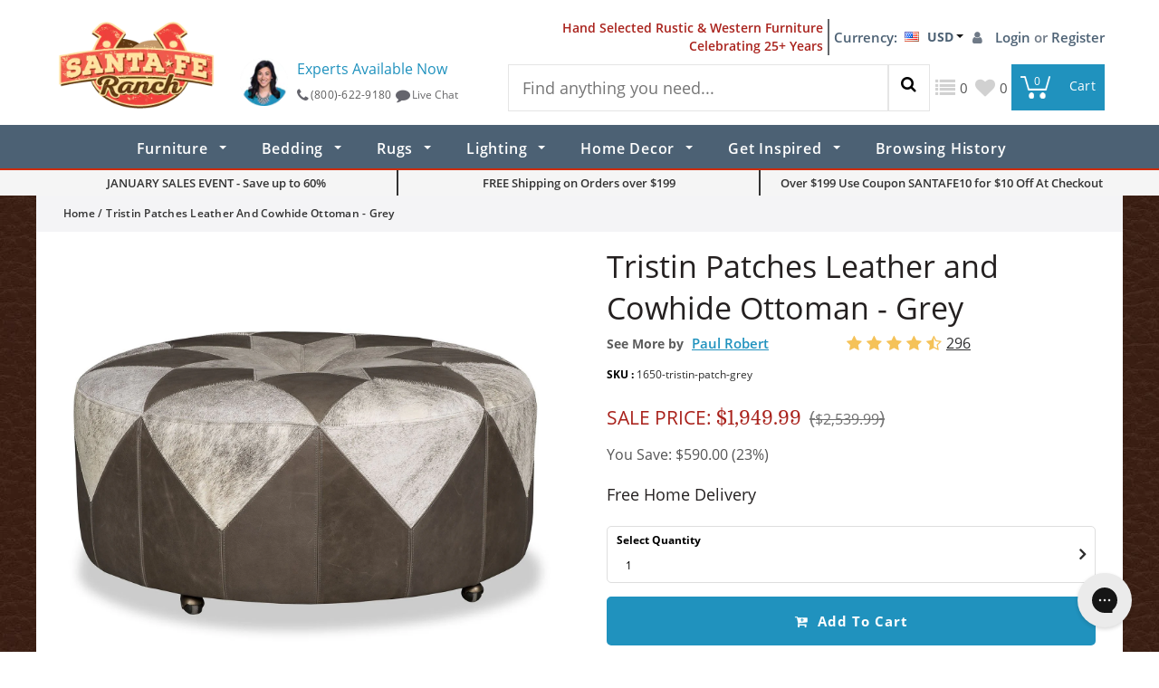

--- FILE ---
content_type: text/html; charset=utf-8
request_url: https://www.santaferanch.com/products/tristin-patches-leather-and-cowhide-ottoman-grey
body_size: 52604
content:
<!doctype html>
<!--[if lt IE 7]><html class="no-js lt-ie9 lt-ie8 lt-ie7" lang="en"> <![endif]-->
<!--[if IE 7]><html class="no-js lt-ie9 lt-ie8" lang="en"> <![endif]-->
<!--[if IE 8]><html class="no-js lt-ie9" lang="en"> <![endif]-->
<!--[if IE 9 ]><html class="ie9 no-js"> <![endif]-->
<!--[if (gt IE 9)|!(IE)]><!--> <html class="no-js"> <!--<![endif]-->
<head>

  <!-- Basic page needs ================================================== -->
  <meta charset="utf-8">
  <meta http-equiv="X-UA-Compatible" content="IE=edge,chrome=1">
	
  <!-- Title and description ================================================== -->
  <title>
  Tristin Patches Leather and Cowhide Ottoman - Grey &ndash; Santa Fe Ranch
  </title>

  
  <meta name="description" content="The Tristin Patches Leather and Cowhide Ottoman - Grey is made here in the USA. Ships within 4-8 Weeks. Low Price Guarantee">
  

  <!-- Product meta ================================================== -->
  





<meta property="og:site_name" content="Santa Fe Ranch">
<meta property="og:url" content="https://www.santaferanch.com/products/tristin-patches-leather-and-cowhide-ottoman-grey">
<meta property="og:title" content="Tristin Patches Leather and Cowhide Ottoman - Grey">
<meta property="og:type" content="product">
<meta property="og:description" content="The Tristin Patches Leather and Cowhide Ottoman - Grey is made here in the USA. Ships within 4-8 Weeks. Low Price Guarantee">

  <meta property="og:price:amount" content="1,949.99">
  <meta property="og:price:currency" content="USD">

<meta property="og:image" content="http://www.santaferanch.com/cdn/shop/products/1650--L-KATHY-PAT-GRE_1200x1200.jpg?v=1575425951">
<meta property="og:image:secure_url" content="https://www.santaferanch.com/cdn/shop/products/1650--L-KATHY-PAT-GRE_1200x1200.jpg?v=1575425951">


<meta name="twitter:card" content="summary_large_image">
<meta name="twitter:title" content="Tristin Patches Leather and Cowhide Ottoman - Grey">
<meta name="twitter:description" content="The Tristin Patches Leather and Cowhide Ottoman - Grey is made here in the USA. Ships within 4-8 Weeks. Low Price Guarantee">

  <!-- /snippets/twitter-card.liquid -->





  <meta name="twitter:card" content="product">
  <meta name="twitter:title" content="Tristin Patches Leather and Cowhide Ottoman - Grey">
  <meta name="twitter:description" content="This Paul Robert Tristin Patches Leather and Cowhide Ottoman - Grey is made here in the USA by Paul Robert. A company founded 30+ years ago and continues to be a family run business. Using only the finest materials and production procedures available they pride themselves on using passionate local artisans to product quality furniture. Each unique piece is made with care, one at a time by their talented employees. As seen in Cowboys &amp;amp; Indians this Tristin Patches Leather and Cowhide Ottoman - Grey is an absolutely gorgeous piece.">
  <meta name="twitter:image" content="https://www.santaferanch.com/cdn/shop/products/1650--L-KATHY-PAT-GRE_medium.jpg?v=1575425951">
  <meta name="twitter:image:width" content="240">
  <meta name="twitter:image:height" content="240">
  <meta name="twitter:label1" content="Price">
  <meta name="twitter:data1" content="$1,949.99 USD">
  
  <meta name="twitter:label2" content="Brand">
  <meta name="twitter:data2" content="Paul Robert">
  



  <!-- Helpers ================================================== -->
  <link rel="canonical" href="https://www.santaferanch.com/products/tristin-patches-leather-and-cowhide-ottoman-grey">
  <meta name='viewport' content='width=device-width,initial-scale=1.0, user-scalable=0' >
  
  <!-- Favicon -->
   
    <link rel="shortcut icon" href="//www.santaferanch.com/cdn/shop/files/sfr-favicon_32x32.png?v=1613561976" type="image/png">
  
 
   <!-- fonts -->
  
  
   <!-- Styles -->
  <link rel="stylesheet" type="text/css" href="//www.santaferanch.com/cdn/shop/t/11/assets/bootstrap.min.css?v=125365494255861483591556185846" />
<link rel="stylesheet" type="text/css" href="//www.santaferanch.com/cdn/shop/t/11/assets/theme-styles.css?v=168258551576326880621591596455" />
<link rel="stylesheet" type="text/css" href="//www.santaferanch.com/cdn/shop/t/11/assets/theme-styles-responsive.css?v=117514307856446590201663363386" />

<link rel="stylesheet" type="text/css" href="//www.santaferanch.com/cdn/shop/t/11/assets/slick.css?v=72376615944862524581556188253" />
<link rel="stylesheet" type="text/css" href="//www.santaferanch.com/cdn/shop/t/11/assets/domin-font.css?v=22965018162086966101556689209" />
<link rel="stylesheet" type="text/css" href="//www.santaferanch.com/cdn/shop/t/11/assets/Open-Sans-font.css?v=102043868654173683351556689276" />

<link href="https://maxcdn.bootstrapcdn.com/font-awesome/4.7.0/css/font-awesome.min.css" rel="stylesheet"/>



  <link rel="stylesheet" type="text/css" href="//www.santaferanch.com/cdn/shop/t/11/assets/animate.css?v=107502980827701580791556185840"/>
<link rel="stylesheet" type="text/css" href="//www.santaferanch.com/cdn/shop/t/11/assets/owl.carousel.css?v=110508842938087914561556185886" />
<link rel="stylesheet" type="text/css" href="//www.santaferanch.com/cdn/shop/t/11/assets/owl.theme.css?v=26972935624028443691556185887" />
<link rel="stylesheet" type="text/css" href="//www.santaferanch.com/cdn/shop/t/11/assets/selectize.bootstrap3.css?v=118966386664581825661556185889" />
<link rel="stylesheet" type="text/css" href="//www.santaferanch.com/cdn/shop/t/11/assets/jquery.fancybox.css?v=37485665262846397371556185879" />
<link rel="stylesheet" type="text/css" href="//www.santaferanch.com/cdn/shop/t/11/assets/theme-styles-setting.css?v=133692328163176430681663363386" />
  <link rel="stylesheet" href="//www.santaferanch.com/cdn/shop/t/11/assets/custom.css?v=85946225422597179591631703206">
<link rel="stylesheet" href="//www.santaferanch.com/cdn/shop/t/11/assets/custom-responsive.css?v=178599049475659734021558418703">
  
  
   <!-- Scripts -->
  <script src="https://code.jquery.com/jquery-2.2.4.min.js"></script>
<script src="//www.santaferanch.com/cdn/shop/t/11/assets/jquery-cookie.min.js?v=72365755745404048181566305704"></script>
<script src="//www.santaferanch.com/cdn/shop/t/11/assets/selectize.min.js?v=70245539515728390161556185890"></script>
<script src="//www.santaferanch.com/cdn/shop/t/11/assets/Custom.js?v=52134539222879730561591606844"></script>
<script src="//www.santaferanch.com/cdn/shop/t/11/assets/lazyload.min.js?v=148744155253702105151556185884"></script>
<script src="//www.santaferanch.com/cdn/shop/t/11/assets/owl.carousel.min.js?v=25240053224860020571556185887"></script>




<script>
 
jQuery(document).ready(function() {
jQuery(window).scroll(function() {
var device_width = jQuery(document).width();
if (device_width > 1200) {
  var frq_height = 0;
  if(jQuery("div.product > div.freq_list").length >0) 
  {
    var frq_height = jQuery('.freq_list').height();
  }
  else
  {
    var frq_height = 0;
  } 
  
jQuery('.stk_prd .stky_prdct').addClass('sticky_sidebar');
var heade_height = jQuery('.prd_cntnt').height() + frq_height + jQuery('.nav-bar').height() + jQuery('.sec_right_main').height() +100;
var device_height = jQuery(window).height();
var sidebar_height = jQuery('.stk_prd .stky_prdct').height();
var footer_height = jQuery('.site-footer').height();
var document_height = jQuery(document).height();
var sidebar_width = jQuery('.stk_prd').width();
var scrolltop = jQuery(window).scrollTop();
var bootom_height = document_height - device_height - scrolltop;
var add_class = scrolltop - heade_height;
if (add_class > 0 && bootom_height > footer_height) {
jQuery('.stk_prd .stky_prdct').addClass('sticky_sidebar');
jQuery('.stk_prd .stky_prdct').width(sidebar_width);
} else if (add_class > 0 && bootom_height < footer_height) {
jQuery('.stk_prd .stky_prdct').removeClass('sticky_sidebar');
} else {

jQuery('.stk_prd .stky_prdct').removeClass('sticky_sidebar');
}
}
var sec_right = jQuery('.sec_right').height() + 40;
jQuery('.sec_left').css('min-height',sec_right)
});
});

</script>

<script>
  window.ajax_cart = true;
  window.money_format = "${{amount}} USD";
  window.shop_currency = "USD";
  window.show_multiple_currencies = true;
  window.loading_url = "//www.santaferanch.com/cdn/shop/t/11/assets/loading.gif?v=50837312686733260831556185885"; 
  window.use_color_swatch = false;
  window.use_variant_swatch = false;
//   window.product_image_resize = false;
  window.enable_sidebar_multiple_choice = false;
  window.dropdowncart_type = "hover";
  window.file_url = "//www.santaferanch.com/cdn/shop/files/?v=22801";
  window.asset_url = "";
  
//   window.images_size = {
//     is_crop: false,
//     ratio_width : 1,
//     ratio_height : 1.35,
//   };
  
  window.inventory_text = {
    in_stock: "In stock",
    many_in_stock: "Many in stock",
    out_of_stock: "Out of stock",
    add_to_cart: "Add to Cart",
    sold_out: "Sold Out",
    unavailable: "Unavailable"
  };
          
  window.multi_lang = false;
  window.show_sidebar ="Show Sidebar";
  window.hide_sidebar ="Hide Sidebar";
</script>






  <!-- Header hook for plugins ================================================== -->
  
  <!-- Customer Meta styles, tested on Debut theme -->
<link href="//www.santaferanch.com/cdn/shop/t/11/assets/cm-app-styles.css?v=12009720529814837871556185852" rel="stylesheet" type="text/css" media="all" />

<!-- Shopify API, remove it if your theme already included Shopify Ajax API -->
<!-- more info @ https://help.shopify.com/en/themes/development/getting-started/using-ajax-api -->
<script src="//www.santaferanch.com/cdn/shopifycloud/storefront/assets/themes_support/api.jquery-7ab1a3a4.js" type="text/javascript"></script>

<!-- Customer Meta Javascript code -->
<script src="//www.santaferanch.com/cdn/shop/t/11/assets/cm-app.min.js?v=25967892939441073021556185852" defer="defer"></script>

<script>
    function addStrings() {
        var cmGeneralStrings = {

            wishlist: {
                count: "({{ count }})"
            },
            compare: {
                count: "({{ count }})"
            },
            confirm_transfer_data: {
                info:  "{{ namespace }}: {{ count }} {{ name }}",
                name_plural: "products",
                name_single: "product"
            }

        };

        window.theme = window.theme || {};
        window.theme.strings = window.theme.strings || {};
        window.theme.strings.general = window.theme.strings.general || {};

        window.theme.strings.general.popups = cmGeneralStrings;

    }


    function addCustomer() {

        window.theme = window.theme || {};
            window.theme.customer = false;

    }

    addStrings();
    addCustomer();

</script>
  <script>window.performance && window.performance.mark && window.performance.mark('shopify.content_for_header.start');</script><meta id="shopify-digital-wallet" name="shopify-digital-wallet" content="/1329856547/digital_wallets/dialog">
<meta name="shopify-checkout-api-token" content="8910ca018ac532c9186b47c9d4e58cfa">
<meta id="in-context-paypal-metadata" data-shop-id="1329856547" data-venmo-supported="false" data-environment="production" data-locale="en_US" data-paypal-v4="true" data-currency="USD">
<link rel="alternate" type="application/json+oembed" href="https://www.santaferanch.com/products/tristin-patches-leather-and-cowhide-ottoman-grey.oembed">
<script async="async" src="/checkouts/internal/preloads.js?locale=en-US"></script>
<link rel="preconnect" href="https://shop.app" crossorigin="anonymous">
<script async="async" src="https://shop.app/checkouts/internal/preloads.js?locale=en-US&shop_id=1329856547" crossorigin="anonymous"></script>
<script id="apple-pay-shop-capabilities" type="application/json">{"shopId":1329856547,"countryCode":"US","currencyCode":"USD","merchantCapabilities":["supports3DS"],"merchantId":"gid:\/\/shopify\/Shop\/1329856547","merchantName":"Santa Fe Ranch","requiredBillingContactFields":["postalAddress","email","phone"],"requiredShippingContactFields":["postalAddress","email","phone"],"shippingType":"shipping","supportedNetworks":["visa","masterCard","amex","discover","elo","jcb"],"total":{"type":"pending","label":"Santa Fe Ranch","amount":"1.00"},"shopifyPaymentsEnabled":true,"supportsSubscriptions":true}</script>
<script id="shopify-features" type="application/json">{"accessToken":"8910ca018ac532c9186b47c9d4e58cfa","betas":["rich-media-storefront-analytics"],"domain":"www.santaferanch.com","predictiveSearch":true,"shopId":1329856547,"locale":"en"}</script>
<script>var Shopify = Shopify || {};
Shopify.shop = "santaferanch.myshopify.com";
Shopify.locale = "en";
Shopify.currency = {"active":"USD","rate":"1.0"};
Shopify.country = "US";
Shopify.theme = {"name":"SantaFeRanch-Live","id":38618365987,"schema_name":"Ella","schema_version":"2.0.8","theme_store_id":null,"role":"main"};
Shopify.theme.handle = "null";
Shopify.theme.style = {"id":null,"handle":null};
Shopify.cdnHost = "www.santaferanch.com/cdn";
Shopify.routes = Shopify.routes || {};
Shopify.routes.root = "/";</script>
<script type="module">!function(o){(o.Shopify=o.Shopify||{}).modules=!0}(window);</script>
<script>!function(o){function n(){var o=[];function n(){o.push(Array.prototype.slice.apply(arguments))}return n.q=o,n}var t=o.Shopify=o.Shopify||{};t.loadFeatures=n(),t.autoloadFeatures=n()}(window);</script>
<script>
  window.ShopifyPay = window.ShopifyPay || {};
  window.ShopifyPay.apiHost = "shop.app\/pay";
  window.ShopifyPay.redirectState = null;
</script>
<script id="shop-js-analytics" type="application/json">{"pageType":"product"}</script>
<script defer="defer" async type="module" src="//www.santaferanch.com/cdn/shopifycloud/shop-js/modules/v2/client.init-shop-cart-sync_BdyHc3Nr.en.esm.js"></script>
<script defer="defer" async type="module" src="//www.santaferanch.com/cdn/shopifycloud/shop-js/modules/v2/chunk.common_Daul8nwZ.esm.js"></script>
<script type="module">
  await import("//www.santaferanch.com/cdn/shopifycloud/shop-js/modules/v2/client.init-shop-cart-sync_BdyHc3Nr.en.esm.js");
await import("//www.santaferanch.com/cdn/shopifycloud/shop-js/modules/v2/chunk.common_Daul8nwZ.esm.js");

  window.Shopify.SignInWithShop?.initShopCartSync?.({"fedCMEnabled":true,"windoidEnabled":true});

</script>
<script>
  window.Shopify = window.Shopify || {};
  if (!window.Shopify.featureAssets) window.Shopify.featureAssets = {};
  window.Shopify.featureAssets['shop-js'] = {"shop-cart-sync":["modules/v2/client.shop-cart-sync_QYOiDySF.en.esm.js","modules/v2/chunk.common_Daul8nwZ.esm.js"],"init-fed-cm":["modules/v2/client.init-fed-cm_DchLp9rc.en.esm.js","modules/v2/chunk.common_Daul8nwZ.esm.js"],"shop-button":["modules/v2/client.shop-button_OV7bAJc5.en.esm.js","modules/v2/chunk.common_Daul8nwZ.esm.js"],"init-windoid":["modules/v2/client.init-windoid_DwxFKQ8e.en.esm.js","modules/v2/chunk.common_Daul8nwZ.esm.js"],"shop-cash-offers":["modules/v2/client.shop-cash-offers_DWtL6Bq3.en.esm.js","modules/v2/chunk.common_Daul8nwZ.esm.js","modules/v2/chunk.modal_CQq8HTM6.esm.js"],"shop-toast-manager":["modules/v2/client.shop-toast-manager_CX9r1SjA.en.esm.js","modules/v2/chunk.common_Daul8nwZ.esm.js"],"init-shop-email-lookup-coordinator":["modules/v2/client.init-shop-email-lookup-coordinator_UhKnw74l.en.esm.js","modules/v2/chunk.common_Daul8nwZ.esm.js"],"pay-button":["modules/v2/client.pay-button_DzxNnLDY.en.esm.js","modules/v2/chunk.common_Daul8nwZ.esm.js"],"avatar":["modules/v2/client.avatar_BTnouDA3.en.esm.js"],"init-shop-cart-sync":["modules/v2/client.init-shop-cart-sync_BdyHc3Nr.en.esm.js","modules/v2/chunk.common_Daul8nwZ.esm.js"],"shop-login-button":["modules/v2/client.shop-login-button_D8B466_1.en.esm.js","modules/v2/chunk.common_Daul8nwZ.esm.js","modules/v2/chunk.modal_CQq8HTM6.esm.js"],"init-customer-accounts-sign-up":["modules/v2/client.init-customer-accounts-sign-up_C8fpPm4i.en.esm.js","modules/v2/client.shop-login-button_D8B466_1.en.esm.js","modules/v2/chunk.common_Daul8nwZ.esm.js","modules/v2/chunk.modal_CQq8HTM6.esm.js"],"init-shop-for-new-customer-accounts":["modules/v2/client.init-shop-for-new-customer-accounts_CVTO0Ztu.en.esm.js","modules/v2/client.shop-login-button_D8B466_1.en.esm.js","modules/v2/chunk.common_Daul8nwZ.esm.js","modules/v2/chunk.modal_CQq8HTM6.esm.js"],"init-customer-accounts":["modules/v2/client.init-customer-accounts_dRgKMfrE.en.esm.js","modules/v2/client.shop-login-button_D8B466_1.en.esm.js","modules/v2/chunk.common_Daul8nwZ.esm.js","modules/v2/chunk.modal_CQq8HTM6.esm.js"],"shop-follow-button":["modules/v2/client.shop-follow-button_CkZpjEct.en.esm.js","modules/v2/chunk.common_Daul8nwZ.esm.js","modules/v2/chunk.modal_CQq8HTM6.esm.js"],"lead-capture":["modules/v2/client.lead-capture_BntHBhfp.en.esm.js","modules/v2/chunk.common_Daul8nwZ.esm.js","modules/v2/chunk.modal_CQq8HTM6.esm.js"],"checkout-modal":["modules/v2/client.checkout-modal_CfxcYbTm.en.esm.js","modules/v2/chunk.common_Daul8nwZ.esm.js","modules/v2/chunk.modal_CQq8HTM6.esm.js"],"shop-login":["modules/v2/client.shop-login_Da4GZ2H6.en.esm.js","modules/v2/chunk.common_Daul8nwZ.esm.js","modules/v2/chunk.modal_CQq8HTM6.esm.js"],"payment-terms":["modules/v2/client.payment-terms_MV4M3zvL.en.esm.js","modules/v2/chunk.common_Daul8nwZ.esm.js","modules/v2/chunk.modal_CQq8HTM6.esm.js"]};
</script>
<script>(function() {
  var isLoaded = false;
  function asyncLoad() {
    if (isLoaded) return;
    isLoaded = true;
    var urls = ["https:\/\/files-shpf.mageworx.com\/groupedproducts\/source.js?mw_groupedproducts_t=1576148650\u0026shop=santaferanch.myshopify.com","https:\/\/static.klaviyo.com\/onsite\/js\/Q6yNLc\/klaviyo.js?company_id=Q6yNLc\u0026shop=santaferanch.myshopify.com"];
    for (var i = 0; i < urls.length; i++) {
      var s = document.createElement('script');
      s.type = 'text/javascript';
      s.async = true;
      s.src = urls[i];
      var x = document.getElementsByTagName('script')[0];
      x.parentNode.insertBefore(s, x);
    }
  };
  if(window.attachEvent) {
    window.attachEvent('onload', asyncLoad);
  } else {
    window.addEventListener('load', asyncLoad, false);
  }
})();</script>
<script id="__st">var __st={"a":1329856547,"offset":-18000,"reqid":"02ee6ac7-348d-4c8d-8502-d9939004d323-1768973273","pageurl":"www.santaferanch.com\/products\/tristin-patches-leather-and-cowhide-ottoman-grey","u":"9f26cad0ca73","p":"product","rtyp":"product","rid":1723187101731};</script>
<script>window.ShopifyPaypalV4VisibilityTracking = true;</script>
<script id="captcha-bootstrap">!function(){'use strict';const t='contact',e='account',n='new_comment',o=[[t,t],['blogs',n],['comments',n],[t,'customer']],c=[[e,'customer_login'],[e,'guest_login'],[e,'recover_customer_password'],[e,'create_customer']],r=t=>t.map((([t,e])=>`form[action*='/${t}']:not([data-nocaptcha='true']) input[name='form_type'][value='${e}']`)).join(','),a=t=>()=>t?[...document.querySelectorAll(t)].map((t=>t.form)):[];function s(){const t=[...o],e=r(t);return a(e)}const i='password',u='form_key',d=['recaptcha-v3-token','g-recaptcha-response','h-captcha-response',i],f=()=>{try{return window.sessionStorage}catch{return}},m='__shopify_v',_=t=>t.elements[u];function p(t,e,n=!1){try{const o=window.sessionStorage,c=JSON.parse(o.getItem(e)),{data:r}=function(t){const{data:e,action:n}=t;return t[m]||n?{data:e,action:n}:{data:t,action:n}}(c);for(const[e,n]of Object.entries(r))t.elements[e]&&(t.elements[e].value=n);n&&o.removeItem(e)}catch(o){console.error('form repopulation failed',{error:o})}}const l='form_type',E='cptcha';function T(t){t.dataset[E]=!0}const w=window,h=w.document,L='Shopify',v='ce_forms',y='captcha';let A=!1;((t,e)=>{const n=(g='f06e6c50-85a8-45c8-87d0-21a2b65856fe',I='https://cdn.shopify.com/shopifycloud/storefront-forms-hcaptcha/ce_storefront_forms_captcha_hcaptcha.v1.5.2.iife.js',D={infoText:'Protected by hCaptcha',privacyText:'Privacy',termsText:'Terms'},(t,e,n)=>{const o=w[L][v],c=o.bindForm;if(c)return c(t,g,e,D).then(n);var r;o.q.push([[t,g,e,D],n]),r=I,A||(h.body.append(Object.assign(h.createElement('script'),{id:'captcha-provider',async:!0,src:r})),A=!0)});var g,I,D;w[L]=w[L]||{},w[L][v]=w[L][v]||{},w[L][v].q=[],w[L][y]=w[L][y]||{},w[L][y].protect=function(t,e){n(t,void 0,e),T(t)},Object.freeze(w[L][y]),function(t,e,n,w,h,L){const[v,y,A,g]=function(t,e,n){const i=e?o:[],u=t?c:[],d=[...i,...u],f=r(d),m=r(i),_=r(d.filter((([t,e])=>n.includes(e))));return[a(f),a(m),a(_),s()]}(w,h,L),I=t=>{const e=t.target;return e instanceof HTMLFormElement?e:e&&e.form},D=t=>v().includes(t);t.addEventListener('submit',(t=>{const e=I(t);if(!e)return;const n=D(e)&&!e.dataset.hcaptchaBound&&!e.dataset.recaptchaBound,o=_(e),c=g().includes(e)&&(!o||!o.value);(n||c)&&t.preventDefault(),c&&!n&&(function(t){try{if(!f())return;!function(t){const e=f();if(!e)return;const n=_(t);if(!n)return;const o=n.value;o&&e.removeItem(o)}(t);const e=Array.from(Array(32),(()=>Math.random().toString(36)[2])).join('');!function(t,e){_(t)||t.append(Object.assign(document.createElement('input'),{type:'hidden',name:u})),t.elements[u].value=e}(t,e),function(t,e){const n=f();if(!n)return;const o=[...t.querySelectorAll(`input[type='${i}']`)].map((({name:t})=>t)),c=[...d,...o],r={};for(const[a,s]of new FormData(t).entries())c.includes(a)||(r[a]=s);n.setItem(e,JSON.stringify({[m]:1,action:t.action,data:r}))}(t,e)}catch(e){console.error('failed to persist form',e)}}(e),e.submit())}));const S=(t,e)=>{t&&!t.dataset[E]&&(n(t,e.some((e=>e===t))),T(t))};for(const o of['focusin','change'])t.addEventListener(o,(t=>{const e=I(t);D(e)&&S(e,y())}));const B=e.get('form_key'),M=e.get(l),P=B&&M;t.addEventListener('DOMContentLoaded',(()=>{const t=y();if(P)for(const e of t)e.elements[l].value===M&&p(e,B);[...new Set([...A(),...v().filter((t=>'true'===t.dataset.shopifyCaptcha))])].forEach((e=>S(e,t)))}))}(h,new URLSearchParams(w.location.search),n,t,e,['guest_login'])})(!0,!0)}();</script>
<script integrity="sha256-4kQ18oKyAcykRKYeNunJcIwy7WH5gtpwJnB7kiuLZ1E=" data-source-attribution="shopify.loadfeatures" defer="defer" src="//www.santaferanch.com/cdn/shopifycloud/storefront/assets/storefront/load_feature-a0a9edcb.js" crossorigin="anonymous"></script>
<script crossorigin="anonymous" defer="defer" src="//www.santaferanch.com/cdn/shopifycloud/storefront/assets/shopify_pay/storefront-65b4c6d7.js?v=20250812"></script>
<script data-source-attribution="shopify.dynamic_checkout.dynamic.init">var Shopify=Shopify||{};Shopify.PaymentButton=Shopify.PaymentButton||{isStorefrontPortableWallets:!0,init:function(){window.Shopify.PaymentButton.init=function(){};var t=document.createElement("script");t.src="https://www.santaferanch.com/cdn/shopifycloud/portable-wallets/latest/portable-wallets.en.js",t.type="module",document.head.appendChild(t)}};
</script>
<script data-source-attribution="shopify.dynamic_checkout.buyer_consent">
  function portableWalletsHideBuyerConsent(e){var t=document.getElementById("shopify-buyer-consent"),n=document.getElementById("shopify-subscription-policy-button");t&&n&&(t.classList.add("hidden"),t.setAttribute("aria-hidden","true"),n.removeEventListener("click",e))}function portableWalletsShowBuyerConsent(e){var t=document.getElementById("shopify-buyer-consent"),n=document.getElementById("shopify-subscription-policy-button");t&&n&&(t.classList.remove("hidden"),t.removeAttribute("aria-hidden"),n.addEventListener("click",e))}window.Shopify?.PaymentButton&&(window.Shopify.PaymentButton.hideBuyerConsent=portableWalletsHideBuyerConsent,window.Shopify.PaymentButton.showBuyerConsent=portableWalletsShowBuyerConsent);
</script>
<script data-source-attribution="shopify.dynamic_checkout.cart.bootstrap">document.addEventListener("DOMContentLoaded",(function(){function t(){return document.querySelector("shopify-accelerated-checkout-cart, shopify-accelerated-checkout")}if(t())Shopify.PaymentButton.init();else{new MutationObserver((function(e,n){t()&&(Shopify.PaymentButton.init(),n.disconnect())})).observe(document.body,{childList:!0,subtree:!0})}}));
</script>
<link id="shopify-accelerated-checkout-styles" rel="stylesheet" media="screen" href="https://www.santaferanch.com/cdn/shopifycloud/portable-wallets/latest/accelerated-checkout-backwards-compat.css" crossorigin="anonymous">
<style id="shopify-accelerated-checkout-cart">
        #shopify-buyer-consent {
  margin-top: 1em;
  display: inline-block;
  width: 100%;
}

#shopify-buyer-consent.hidden {
  display: none;
}

#shopify-subscription-policy-button {
  background: none;
  border: none;
  padding: 0;
  text-decoration: underline;
  font-size: inherit;
  cursor: pointer;
}

#shopify-subscription-policy-button::before {
  box-shadow: none;
}

      </style>

<script>window.performance && window.performance.mark && window.performance.mark('shopify.content_for_header.end');</script>

  <!--[if lt IE 9]>
  <script src="//html5shiv.googlecode.com/svn/trunk/html5.js" type="text/javascript"></script>
  <![endif]-->

  
  
  
<link href="https://monorail-edge.shopifysvc.com" rel="dns-prefetch">
<script>(function(){if ("sendBeacon" in navigator && "performance" in window) {try {var session_token_from_headers = performance.getEntriesByType('navigation')[0].serverTiming.find(x => x.name == '_s').description;} catch {var session_token_from_headers = undefined;}var session_cookie_matches = document.cookie.match(/_shopify_s=([^;]*)/);var session_token_from_cookie = session_cookie_matches && session_cookie_matches.length === 2 ? session_cookie_matches[1] : "";var session_token = session_token_from_headers || session_token_from_cookie || "";function handle_abandonment_event(e) {var entries = performance.getEntries().filter(function(entry) {return /monorail-edge.shopifysvc.com/.test(entry.name);});if (!window.abandonment_tracked && entries.length === 0) {window.abandonment_tracked = true;var currentMs = Date.now();var navigation_start = performance.timing.navigationStart;var payload = {shop_id: 1329856547,url: window.location.href,navigation_start,duration: currentMs - navigation_start,session_token,page_type: "product"};window.navigator.sendBeacon("https://monorail-edge.shopifysvc.com/v1/produce", JSON.stringify({schema_id: "online_store_buyer_site_abandonment/1.1",payload: payload,metadata: {event_created_at_ms: currentMs,event_sent_at_ms: currentMs}}));}}window.addEventListener('pagehide', handle_abandonment_event);}}());</script>
<script id="web-pixels-manager-setup">(function e(e,d,r,n,o){if(void 0===o&&(o={}),!Boolean(null===(a=null===(i=window.Shopify)||void 0===i?void 0:i.analytics)||void 0===a?void 0:a.replayQueue)){var i,a;window.Shopify=window.Shopify||{};var t=window.Shopify;t.analytics=t.analytics||{};var s=t.analytics;s.replayQueue=[],s.publish=function(e,d,r){return s.replayQueue.push([e,d,r]),!0};try{self.performance.mark("wpm:start")}catch(e){}var l=function(){var e={modern:/Edge?\/(1{2}[4-9]|1[2-9]\d|[2-9]\d{2}|\d{4,})\.\d+(\.\d+|)|Firefox\/(1{2}[4-9]|1[2-9]\d|[2-9]\d{2}|\d{4,})\.\d+(\.\d+|)|Chrom(ium|e)\/(9{2}|\d{3,})\.\d+(\.\d+|)|(Maci|X1{2}).+ Version\/(15\.\d+|(1[6-9]|[2-9]\d|\d{3,})\.\d+)([,.]\d+|)( \(\w+\)|)( Mobile\/\w+|) Safari\/|Chrome.+OPR\/(9{2}|\d{3,})\.\d+\.\d+|(CPU[ +]OS|iPhone[ +]OS|CPU[ +]iPhone|CPU IPhone OS|CPU iPad OS)[ +]+(15[._]\d+|(1[6-9]|[2-9]\d|\d{3,})[._]\d+)([._]\d+|)|Android:?[ /-](13[3-9]|1[4-9]\d|[2-9]\d{2}|\d{4,})(\.\d+|)(\.\d+|)|Android.+Firefox\/(13[5-9]|1[4-9]\d|[2-9]\d{2}|\d{4,})\.\d+(\.\d+|)|Android.+Chrom(ium|e)\/(13[3-9]|1[4-9]\d|[2-9]\d{2}|\d{4,})\.\d+(\.\d+|)|SamsungBrowser\/([2-9]\d|\d{3,})\.\d+/,legacy:/Edge?\/(1[6-9]|[2-9]\d|\d{3,})\.\d+(\.\d+|)|Firefox\/(5[4-9]|[6-9]\d|\d{3,})\.\d+(\.\d+|)|Chrom(ium|e)\/(5[1-9]|[6-9]\d|\d{3,})\.\d+(\.\d+|)([\d.]+$|.*Safari\/(?![\d.]+ Edge\/[\d.]+$))|(Maci|X1{2}).+ Version\/(10\.\d+|(1[1-9]|[2-9]\d|\d{3,})\.\d+)([,.]\d+|)( \(\w+\)|)( Mobile\/\w+|) Safari\/|Chrome.+OPR\/(3[89]|[4-9]\d|\d{3,})\.\d+\.\d+|(CPU[ +]OS|iPhone[ +]OS|CPU[ +]iPhone|CPU IPhone OS|CPU iPad OS)[ +]+(10[._]\d+|(1[1-9]|[2-9]\d|\d{3,})[._]\d+)([._]\d+|)|Android:?[ /-](13[3-9]|1[4-9]\d|[2-9]\d{2}|\d{4,})(\.\d+|)(\.\d+|)|Mobile Safari.+OPR\/([89]\d|\d{3,})\.\d+\.\d+|Android.+Firefox\/(13[5-9]|1[4-9]\d|[2-9]\d{2}|\d{4,})\.\d+(\.\d+|)|Android.+Chrom(ium|e)\/(13[3-9]|1[4-9]\d|[2-9]\d{2}|\d{4,})\.\d+(\.\d+|)|Android.+(UC? ?Browser|UCWEB|U3)[ /]?(15\.([5-9]|\d{2,})|(1[6-9]|[2-9]\d|\d{3,})\.\d+)\.\d+|SamsungBrowser\/(5\.\d+|([6-9]|\d{2,})\.\d+)|Android.+MQ{2}Browser\/(14(\.(9|\d{2,})|)|(1[5-9]|[2-9]\d|\d{3,})(\.\d+|))(\.\d+|)|K[Aa][Ii]OS\/(3\.\d+|([4-9]|\d{2,})\.\d+)(\.\d+|)/},d=e.modern,r=e.legacy,n=navigator.userAgent;return n.match(d)?"modern":n.match(r)?"legacy":"unknown"}(),u="modern"===l?"modern":"legacy",c=(null!=n?n:{modern:"",legacy:""})[u],f=function(e){return[e.baseUrl,"/wpm","/b",e.hashVersion,"modern"===e.buildTarget?"m":"l",".js"].join("")}({baseUrl:d,hashVersion:r,buildTarget:u}),m=function(e){var d=e.version,r=e.bundleTarget,n=e.surface,o=e.pageUrl,i=e.monorailEndpoint;return{emit:function(e){var a=e.status,t=e.errorMsg,s=(new Date).getTime(),l=JSON.stringify({metadata:{event_sent_at_ms:s},events:[{schema_id:"web_pixels_manager_load/3.1",payload:{version:d,bundle_target:r,page_url:o,status:a,surface:n,error_msg:t},metadata:{event_created_at_ms:s}}]});if(!i)return console&&console.warn&&console.warn("[Web Pixels Manager] No Monorail endpoint provided, skipping logging."),!1;try{return self.navigator.sendBeacon.bind(self.navigator)(i,l)}catch(e){}var u=new XMLHttpRequest;try{return u.open("POST",i,!0),u.setRequestHeader("Content-Type","text/plain"),u.send(l),!0}catch(e){return console&&console.warn&&console.warn("[Web Pixels Manager] Got an unhandled error while logging to Monorail."),!1}}}}({version:r,bundleTarget:l,surface:e.surface,pageUrl:self.location.href,monorailEndpoint:e.monorailEndpoint});try{o.browserTarget=l,function(e){var d=e.src,r=e.async,n=void 0===r||r,o=e.onload,i=e.onerror,a=e.sri,t=e.scriptDataAttributes,s=void 0===t?{}:t,l=document.createElement("script"),u=document.querySelector("head"),c=document.querySelector("body");if(l.async=n,l.src=d,a&&(l.integrity=a,l.crossOrigin="anonymous"),s)for(var f in s)if(Object.prototype.hasOwnProperty.call(s,f))try{l.dataset[f]=s[f]}catch(e){}if(o&&l.addEventListener("load",o),i&&l.addEventListener("error",i),u)u.appendChild(l);else{if(!c)throw new Error("Did not find a head or body element to append the script");c.appendChild(l)}}({src:f,async:!0,onload:function(){if(!function(){var e,d;return Boolean(null===(d=null===(e=window.Shopify)||void 0===e?void 0:e.analytics)||void 0===d?void 0:d.initialized)}()){var d=window.webPixelsManager.init(e)||void 0;if(d){var r=window.Shopify.analytics;r.replayQueue.forEach((function(e){var r=e[0],n=e[1],o=e[2];d.publishCustomEvent(r,n,o)})),r.replayQueue=[],r.publish=d.publishCustomEvent,r.visitor=d.visitor,r.initialized=!0}}},onerror:function(){return m.emit({status:"failed",errorMsg:"".concat(f," has failed to load")})},sri:function(e){var d=/^sha384-[A-Za-z0-9+/=]+$/;return"string"==typeof e&&d.test(e)}(c)?c:"",scriptDataAttributes:o}),m.emit({status:"loading"})}catch(e){m.emit({status:"failed",errorMsg:(null==e?void 0:e.message)||"Unknown error"})}}})({shopId: 1329856547,storefrontBaseUrl: "https://www.santaferanch.com",extensionsBaseUrl: "https://extensions.shopifycdn.com/cdn/shopifycloud/web-pixels-manager",monorailEndpoint: "https://monorail-edge.shopifysvc.com/unstable/produce_batch",surface: "storefront-renderer",enabledBetaFlags: ["2dca8a86"],webPixelsConfigList: [{"id":"shopify-app-pixel","configuration":"{}","eventPayloadVersion":"v1","runtimeContext":"STRICT","scriptVersion":"0450","apiClientId":"shopify-pixel","type":"APP","privacyPurposes":["ANALYTICS","MARKETING"]},{"id":"shopify-custom-pixel","eventPayloadVersion":"v1","runtimeContext":"LAX","scriptVersion":"0450","apiClientId":"shopify-pixel","type":"CUSTOM","privacyPurposes":["ANALYTICS","MARKETING"]}],isMerchantRequest: false,initData: {"shop":{"name":"Santa Fe Ranch","paymentSettings":{"currencyCode":"USD"},"myshopifyDomain":"santaferanch.myshopify.com","countryCode":"US","storefrontUrl":"https:\/\/www.santaferanch.com"},"customer":null,"cart":null,"checkout":null,"productVariants":[{"price":{"amount":1949.99,"currencyCode":"USD"},"product":{"title":"Tristin Patches Leather and Cowhide Ottoman - Grey","vendor":"Paul Robert","id":"1723187101731","untranslatedTitle":"Tristin Patches Leather and Cowhide Ottoman - Grey","url":"\/products\/tristin-patches-leather-and-cowhide-ottoman-grey","type":"Ottoman"},"id":"14723245015075","image":{"src":"\/\/www.santaferanch.com\/cdn\/shop\/products\/1650--L-KATHY-PAT-GRE.jpg?v=1575425951"},"sku":"1650-tristin-patch-grey","title":"Default Title","untranslatedTitle":"Default Title"}],"purchasingCompany":null},},"https://www.santaferanch.com/cdn","fcfee988w5aeb613cpc8e4bc33m6693e112",{"modern":"","legacy":""},{"shopId":"1329856547","storefrontBaseUrl":"https:\/\/www.santaferanch.com","extensionBaseUrl":"https:\/\/extensions.shopifycdn.com\/cdn\/shopifycloud\/web-pixels-manager","surface":"storefront-renderer","enabledBetaFlags":"[\"2dca8a86\"]","isMerchantRequest":"false","hashVersion":"fcfee988w5aeb613cpc8e4bc33m6693e112","publish":"custom","events":"[[\"page_viewed\",{}],[\"product_viewed\",{\"productVariant\":{\"price\":{\"amount\":1949.99,\"currencyCode\":\"USD\"},\"product\":{\"title\":\"Tristin Patches Leather and Cowhide Ottoman - Grey\",\"vendor\":\"Paul Robert\",\"id\":\"1723187101731\",\"untranslatedTitle\":\"Tristin Patches Leather and Cowhide Ottoman - Grey\",\"url\":\"\/products\/tristin-patches-leather-and-cowhide-ottoman-grey\",\"type\":\"Ottoman\"},\"id\":\"14723245015075\",\"image\":{\"src\":\"\/\/www.santaferanch.com\/cdn\/shop\/products\/1650--L-KATHY-PAT-GRE.jpg?v=1575425951\"},\"sku\":\"1650-tristin-patch-grey\",\"title\":\"Default Title\",\"untranslatedTitle\":\"Default Title\"}}]]"});</script><script>
  window.ShopifyAnalytics = window.ShopifyAnalytics || {};
  window.ShopifyAnalytics.meta = window.ShopifyAnalytics.meta || {};
  window.ShopifyAnalytics.meta.currency = 'USD';
  var meta = {"product":{"id":1723187101731,"gid":"gid:\/\/shopify\/Product\/1723187101731","vendor":"Paul Robert","type":"Ottoman","handle":"tristin-patches-leather-and-cowhide-ottoman-grey","variants":[{"id":14723245015075,"price":194999,"name":"Tristin Patches Leather and Cowhide Ottoman - Grey","public_title":null,"sku":"1650-tristin-patch-grey"}],"remote":false},"page":{"pageType":"product","resourceType":"product","resourceId":1723187101731,"requestId":"02ee6ac7-348d-4c8d-8502-d9939004d323-1768973273"}};
  for (var attr in meta) {
    window.ShopifyAnalytics.meta[attr] = meta[attr];
  }
</script>
<script class="analytics">
  (function () {
    var customDocumentWrite = function(content) {
      var jquery = null;

      if (window.jQuery) {
        jquery = window.jQuery;
      } else if (window.Checkout && window.Checkout.$) {
        jquery = window.Checkout.$;
      }

      if (jquery) {
        jquery('body').append(content);
      }
    };

    var hasLoggedConversion = function(token) {
      if (token) {
        return document.cookie.indexOf('loggedConversion=' + token) !== -1;
      }
      return false;
    }

    var setCookieIfConversion = function(token) {
      if (token) {
        var twoMonthsFromNow = new Date(Date.now());
        twoMonthsFromNow.setMonth(twoMonthsFromNow.getMonth() + 2);

        document.cookie = 'loggedConversion=' + token + '; expires=' + twoMonthsFromNow;
      }
    }

    var trekkie = window.ShopifyAnalytics.lib = window.trekkie = window.trekkie || [];
    if (trekkie.integrations) {
      return;
    }
    trekkie.methods = [
      'identify',
      'page',
      'ready',
      'track',
      'trackForm',
      'trackLink'
    ];
    trekkie.factory = function(method) {
      return function() {
        var args = Array.prototype.slice.call(arguments);
        args.unshift(method);
        trekkie.push(args);
        return trekkie;
      };
    };
    for (var i = 0; i < trekkie.methods.length; i++) {
      var key = trekkie.methods[i];
      trekkie[key] = trekkie.factory(key);
    }
    trekkie.load = function(config) {
      trekkie.config = config || {};
      trekkie.config.initialDocumentCookie = document.cookie;
      var first = document.getElementsByTagName('script')[0];
      var script = document.createElement('script');
      script.type = 'text/javascript';
      script.onerror = function(e) {
        var scriptFallback = document.createElement('script');
        scriptFallback.type = 'text/javascript';
        scriptFallback.onerror = function(error) {
                var Monorail = {
      produce: function produce(monorailDomain, schemaId, payload) {
        var currentMs = new Date().getTime();
        var event = {
          schema_id: schemaId,
          payload: payload,
          metadata: {
            event_created_at_ms: currentMs,
            event_sent_at_ms: currentMs
          }
        };
        return Monorail.sendRequest("https://" + monorailDomain + "/v1/produce", JSON.stringify(event));
      },
      sendRequest: function sendRequest(endpointUrl, payload) {
        // Try the sendBeacon API
        if (window && window.navigator && typeof window.navigator.sendBeacon === 'function' && typeof window.Blob === 'function' && !Monorail.isIos12()) {
          var blobData = new window.Blob([payload], {
            type: 'text/plain'
          });

          if (window.navigator.sendBeacon(endpointUrl, blobData)) {
            return true;
          } // sendBeacon was not successful

        } // XHR beacon

        var xhr = new XMLHttpRequest();

        try {
          xhr.open('POST', endpointUrl);
          xhr.setRequestHeader('Content-Type', 'text/plain');
          xhr.send(payload);
        } catch (e) {
          console.log(e);
        }

        return false;
      },
      isIos12: function isIos12() {
        return window.navigator.userAgent.lastIndexOf('iPhone; CPU iPhone OS 12_') !== -1 || window.navigator.userAgent.lastIndexOf('iPad; CPU OS 12_') !== -1;
      }
    };
    Monorail.produce('monorail-edge.shopifysvc.com',
      'trekkie_storefront_load_errors/1.1',
      {shop_id: 1329856547,
      theme_id: 38618365987,
      app_name: "storefront",
      context_url: window.location.href,
      source_url: "//www.santaferanch.com/cdn/s/trekkie.storefront.cd680fe47e6c39ca5d5df5f0a32d569bc48c0f27.min.js"});

        };
        scriptFallback.async = true;
        scriptFallback.src = '//www.santaferanch.com/cdn/s/trekkie.storefront.cd680fe47e6c39ca5d5df5f0a32d569bc48c0f27.min.js';
        first.parentNode.insertBefore(scriptFallback, first);
      };
      script.async = true;
      script.src = '//www.santaferanch.com/cdn/s/trekkie.storefront.cd680fe47e6c39ca5d5df5f0a32d569bc48c0f27.min.js';
      first.parentNode.insertBefore(script, first);
    };
    trekkie.load(
      {"Trekkie":{"appName":"storefront","development":false,"defaultAttributes":{"shopId":1329856547,"isMerchantRequest":null,"themeId":38618365987,"themeCityHash":"228007675254790686","contentLanguage":"en","currency":"USD"},"isServerSideCookieWritingEnabled":true,"monorailRegion":"shop_domain","enabledBetaFlags":["65f19447"]},"Session Attribution":{},"S2S":{"facebookCapiEnabled":false,"source":"trekkie-storefront-renderer","apiClientId":580111}}
    );

    var loaded = false;
    trekkie.ready(function() {
      if (loaded) return;
      loaded = true;

      window.ShopifyAnalytics.lib = window.trekkie;

      var originalDocumentWrite = document.write;
      document.write = customDocumentWrite;
      try { window.ShopifyAnalytics.merchantGoogleAnalytics.call(this); } catch(error) {};
      document.write = originalDocumentWrite;

      window.ShopifyAnalytics.lib.page(null,{"pageType":"product","resourceType":"product","resourceId":1723187101731,"requestId":"02ee6ac7-348d-4c8d-8502-d9939004d323-1768973273","shopifyEmitted":true});

      var match = window.location.pathname.match(/checkouts\/(.+)\/(thank_you|post_purchase)/)
      var token = match? match[1]: undefined;
      if (!hasLoggedConversion(token)) {
        setCookieIfConversion(token);
        window.ShopifyAnalytics.lib.track("Viewed Product",{"currency":"USD","variantId":14723245015075,"productId":1723187101731,"productGid":"gid:\/\/shopify\/Product\/1723187101731","name":"Tristin Patches Leather and Cowhide Ottoman - Grey","price":"1949.99","sku":"1650-tristin-patch-grey","brand":"Paul Robert","variant":null,"category":"Ottoman","nonInteraction":true,"remote":false},undefined,undefined,{"shopifyEmitted":true});
      window.ShopifyAnalytics.lib.track("monorail:\/\/trekkie_storefront_viewed_product\/1.1",{"currency":"USD","variantId":14723245015075,"productId":1723187101731,"productGid":"gid:\/\/shopify\/Product\/1723187101731","name":"Tristin Patches Leather and Cowhide Ottoman - Grey","price":"1949.99","sku":"1650-tristin-patch-grey","brand":"Paul Robert","variant":null,"category":"Ottoman","nonInteraction":true,"remote":false,"referer":"https:\/\/www.santaferanch.com\/products\/tristin-patches-leather-and-cowhide-ottoman-grey"});
      }
    });


        var eventsListenerScript = document.createElement('script');
        eventsListenerScript.async = true;
        eventsListenerScript.src = "//www.santaferanch.com/cdn/shopifycloud/storefront/assets/shop_events_listener-3da45d37.js";
        document.getElementsByTagName('head')[0].appendChild(eventsListenerScript);

})();</script>
<script
  defer
  src="https://www.santaferanch.com/cdn/shopifycloud/perf-kit/shopify-perf-kit-3.0.4.min.js"
  data-application="storefront-renderer"
  data-shop-id="1329856547"
  data-render-region="gcp-us-central1"
  data-page-type="product"
  data-theme-instance-id="38618365987"
  data-theme-name="Ella"
  data-theme-version="2.0.8"
  data-monorail-region="shop_domain"
  data-resource-timing-sampling-rate="10"
  data-shs="true"
  data-shs-beacon="true"
  data-shs-export-with-fetch="true"
  data-shs-logs-sample-rate="1"
  data-shs-beacon-endpoint="https://www.santaferanch.com/api/collect"
></script>
</head>




<body id="tristin-patches-leather-and-cowhide-ottoman-grey" class=" template-product" >

            
              <!-- "snippets/socialshopwave-helper.liquid" was not rendered, the associated app was uninstalled -->
            
  <div class="wrapper-container">	
	<div id="shopify-section-header" class="shopify-section"><header class="site-header" role="banner">
  
  
  <div class="header-bottom">
    <div class="container">

      <div class="mobile_hd_top">
<div class="mobile_top_offer_msg">
	<div class="hd_left_msg">
		<span>Free Nationwide Shipping - 110% Low Price Guarantee</span>
	</div>
	<div class="mobile_top_right_tele">
		<a href="tel:800-622-9180"><p class="text_order">(800)-622-9180</p></a>
	</div>
</div>	
	
<div class="hd_mobile mb_top_menu">
  <div class="mn_mobile mb_item">
    <a href="javascript:void(0)" class="icon-menu">
      <span></span>
    </a>
    <nav>
      <ul>
      </ul>
      
      
      <div class="currency">
        
<select class="currencies" title="Currency">
  
  
  <option data-currency="USD"  selected  value="USD">USD</option> 
  
  
  
  <option data-currency="EUR"  value="EUR">EUR</option> 
  
  
  
  <option data-currency="GBP"  value="GBP">GBP</option> 
  
  
  
  <option data-currency="TRY"  value="TRY">TRY</option> 
  
</select>
<div class="currencies-modal" style="display:none">
  <div >The store&#39;s currency changed to</div><span></span>
</div>

<style>

.selectize-control div[data-value~="USD"]  {background: url(//www.santaferanch.com/cdn/shop/t/11/assets/i-currency-1.png?v=91451399859487684851556185864) left center no-repeat;}


.selectize-control div[data-value~="EUR"]  {background: url(//www.santaferanch.com/cdn/shop/t/11/assets/i-currency-2.png?v=177479166257302167511556185864) left center no-repeat;}


.selectize-control div[data-value~="GBP"]  {background: url(//www.santaferanch.com/cdn/shop/t/11/assets/i-currency-3.png?v=63390876195865304721556185864) left center no-repeat;}


.selectize-control div[data-value~="TRY"]  {background: url(//www.santaferanch.com/cdn/shop/t/11/assets/i-currency-4.png?v=177479166257302167511556185864) left center no-repeat;}

</style>

      </div>
      
    </nav>
  </div>
  
  <div class="logo_mobile mb_item">
    
    <a href="/">
       
      <img style="display:none;" src="//www.santaferanch.com/cdn/shop/files/sfr-wide-logo.png?v=1613558186" alt="Santa Fe Ranch" itemprop="logo">
      
       
      <img class="a" src="//www.santaferanch.com/cdn/shop/files/sfr-wide-logo.png?v=1613558186" alt="Santa Fe Ranch" itemprop="logo">
      
    </a>
    
  </div>
  <div class="mb_cart mb_item">
    <div class="wrapper-top-cart bg_blue">
  <p class="top-cart">
    <a href="javascript:void(0)" class="cartToggle">
      <span class="icon">
        <img src="//www.santaferanch.com/cdn/shop/t/11/assets/Cart-icon.png?v=149454640869705048571556185833" class="desktop_cart">
        <img src="//www.santaferanch.com/cdn/shop/t/11/assets/Cart-icon_mb.png?v=78440348151769146511556185834" class="mobile_cart">
        <span class="cartCount">0</span>  
      </span>
      <span class="first" >
			  
			Cart
		</span>
    </a> 
  </p>
  <div class="dropdown-cart" style="display:none"> 
    <div class="no-items">
      <p>Your cart is currently empty.</p>
      <p class="text-continue"><a href="javascript:void(0)" >Continue Shopping</a></p>
    </div>
    <div class="has-items">
      <ol class="mini-products-list">  
        
      </ol>
      <div class="summary">                
        <p class="total">
          <span class="label"><span >Total</span>:</span>
          <span class="price money">$0.00</span> 
        </p>
      </div>
      <div class="actions">
        <button class="btn" onclick="window.location='/checkout'" >Check Out</button>
      </div>
      <p class="text-cart"><a href="/cart" >Or View Cart</a></p>
    </div>
  </div>
</div>

  </div>
  <div class="customer-area  mb_item">
		
    <div class="hd_cmp">
      <a href="#" title="Compare List" class="cm-compare-icon js-popup-button" data-js-information-input="compare" data-js-popup-button="compare-full">
      <i class="fa fa-list"></i>
        <span class="cm-compare-counter" data-js-compare-count="0">0</span>
      </a>
    </div>

    <div class="wishlist-header__cv popup-wishlist__buttons mt-20">
      <a href="#" title="Wish List" class="js-popup-button wishlist-cart-grid-cv" data-js-information-input="wishlist" data-js-popup-button="wishlist">
        <i class="fa fa-heart" aria-hidden="true"></i>
        <span class="cm-wishlist-counter" data-js-wishlist-count="0">0</span>
      </a>
    </div>
	
    <a class="ico_user" href="javascript:void(0)">
      <svg class="icon-users">
        <use xlink:href="#icon-users">
          <svg viewBox="0 0 512 512" id="icon-users" width="100%" height="100%">
            <path d="M437.02,330.98c-27.883-27.882-61.071-48.523-97.281-61.018C378.521,243.251,404,198.548,404,148
                     C404,66.393,337.607,0,256,0S108,66.393,108,148c0,50.548,25.479,95.251,64.262,121.962
                     c-36.21,12.495-69.398,33.136-97.281,61.018C26.629,379.333,0,443.62,0,512h40c0-119.103,96.897-216,216-216s216,96.897,216,216
                     h40C512,443.62,485.371,379.333,437.02,330.98z M256,256c-59.551,0-108-48.448-108-108S196.449,40,256,40
                     c59.551,0,108,48.448,108,108S315.551,256,256,256z">
            </path>
          </svg>
        </use>
      </svg>
    </a>

  </div>


  
</div>
 <div class="hd_search_mb dropdown-menu">
      


<a class="icon-search a" href="javascript:void(0)">
	<i class="fa fa-search" aria-hidden="true"></i>
</a>
<form action="/search" method="get" class="input-group search-bar" role="search">
  
	<input type="hidden" name="type" value="product">
  
  <input type="text" name="q" value=""  placeholder="Find anything you need..." class="input-group-field" aria-label="Search Site" autocomplete="off">
  
  <span class="input-group-btn">
    <button type="submit" class="btn btn-search">
      <i class="fa fa-search desktop_src_icn" aria-hidden="true"></i>
      <span class="mobile_src_icn">Search</span>
      <svg>
        <use xlink:href="#icon-search">
          <svg viewBox="0 0 512 512" id="icon-search" width="100%" height="100%">
            <path d="M495,466.2L377.2,348.4c29.2-35.6,46.8-81.2,46.8-130.9C424,103.5,331.5,11,217.5,11C103.4,11,11,103.5,11,217.5   S103.4,424,217.5,424c49.7,0,95.2-17.5,130.8-46.7L466.1,495c8,8,20.9,8,28.9,0C503,487.1,503,474.1,495,466.2z M217.5,382.9   C126.2,382.9,52,308.7,52,217.5S126.2,52,217.5,52C308.7,52,383,126.3,383,217.5S308.7,382.9,217.5,382.9z"></path>
          </svg>
        </use>
      </svg>
    </button>
  </span>
</form>

</div>

<div class="mobile_customer">
  <nav>
    <ul>
      <li>
        
        <a href="/account/login" >Sign In</a>
        
      </li>
      <li>
        <a href="/account/register" >Create an account</a>
      </li>
      <li>
        <a href="/account" >My Account</a>
      </li>
      
      <li class="wishlist"> 
        <a href="/pages/wish-list" >
          My Wishlist
        </a>
      </li>
      
      <li>
        <a href="javascript:void(0)">
<span>(800)-622-9180</span>
</a>
      </li>
    </ul>
  </nav>
  <div class="close_user">
    <span></span>
  </div>
</div>

</div>

      <div class="hd-hide-mb">
        <div class="custom-header--inner-wrapper">
          <div class="col-xs-12 col-sm-12 col-md-5 col-lg-5">  
            <div class="custom-left__header">
              <div class="row">
                <div class="logo-outer--cv-custom">
                  <div class="col-xs-12 col-sm-12 col-md-7 col-lg-5">
                    <div class="logo--new__custom">
                       
						  <a href="/">
							  
							<img src="//www.santaferanch.com/cdn/shop/files/sfr-wide-logo.png?v=1613558186" alt="Santa Fe Ranch" itemprop="logo">
							
                            
						  </a>
						  
                    </div>
                  </div>
                  <div class="col-xs-12 col-sm-12 col-md-5 col-lg-7 hide__cv-new">
                    <div class="user-info-grid__header"> 
                      <div class="custom-header--number">
                        <div class="user-img-grid-cv"><img src="//www.santaferanch.com/cdn/shop/t/11/assets/chat_user1.png?v=104631172760776962311556539969"></div>
                        <div class="user-contact-grid--cv"> 
                          <p class="expert-txt-cv clr_blu">Experts Available Now</p>
                          <div class="contact-wrap--cv-new"> 
                            <span class="today-call"><i class="fa fa-phone"></i><a href="tel:800-622-9180" title="Call Us">
								
								  
								  <p class="text_order">(800)-622-9180</p>
								  
								  
							 </a>
							 </span>
                            <span class="live-chat--header"><i class="fa fa-comment"></i><a href="#" onclick="LC_API.open_chat_window();return false;" title="Live Chat">Live Chat</a></span>
                            
                          </div>
                        </div>
                      </div>
                    </div>
                  </div>
                </div>
              </div>
            </div>
          </div>
          <div class="col-xs-12 col-sm-12 col-md-7 col-lg-7">
            <div class="custom-right__header">
              <div class="row">
                <div class="col-lg-12 col-md-12 col-sm-12">
                  <div class="right-top-bar__cv">
                    <ul class="right-top-bar__ul">
                      <li>
                        <h4 class="cv--custom-txt clr_rd"> Hand Selected Rustic & Western Furniture<br> Celebrating 25+ Years</h4>
                      </li>
                      <li><div class="currency hd_crnc"><span>Currency: </span>
<select class="currencies" title="Currency">
  
  
  <option data-currency="USD"  selected  value="USD">USD</option> 
  
  
  
  <option data-currency="EUR"  value="EUR">EUR</option> 
  
  
  
  <option data-currency="GBP"  value="GBP">GBP</option> 
  
  
  
  <option data-currency="TRY"  value="TRY">TRY</option> 
  
</select>
<div class="currencies-modal" style="display:none">
  <div >The store&#39;s currency changed to</div><span></span>
</div>

<style>

.selectize-control div[data-value~="USD"]  {background: url(//www.santaferanch.com/cdn/shop/t/11/assets/i-currency-1.png?v=91451399859487684851556185864) left center no-repeat;}


.selectize-control div[data-value~="EUR"]  {background: url(//www.santaferanch.com/cdn/shop/t/11/assets/i-currency-2.png?v=177479166257302167511556185864) left center no-repeat;}


.selectize-control div[data-value~="GBP"]  {background: url(//www.santaferanch.com/cdn/shop/t/11/assets/i-currency-3.png?v=63390876195865304721556185864) left center no-repeat;}


.selectize-control div[data-value~="TRY"]  {background: url(//www.santaferanch.com/cdn/shop/t/11/assets/i-currency-4.png?v=177479166257302167511556185864) left center no-repeat;}

</style>
</div></li>
                      
                      <li>
                        <div class="lg_img">
                          
                          <span class="lg_icn">
                            <i class="fa fa-user" aria-hidden="true"></i>
                          </span>
                          <span class="lg_txt">
                            <a href="/account" title="Login">
                              Login
                            </a> or <a href="/account/register" title="Register">Register</a></span>
                          
                        </div> 
                      </li>
                      
                      
                      
                      
                    </ul>
                  </div>
                </div>
              </div>
              <div class="row">
                <div class="col-lg-12 col-md-12 col-sm-12">
                  <div class="header-right-block__cv">
                    <div class="search-outer">
						
							


<a class="icon-search a" href="javascript:void(0)">
	<i class="fa fa-search" aria-hidden="true"></i>
</a>
<form action="/search" method="get" class="input-group search-bar" role="search">
  
	<input type="hidden" name="type" value="product">
  
  <input type="text" name="q" value=""  placeholder="Find anything you need..." class="input-group-field" aria-label="Search Site" autocomplete="off">
  
  <span class="input-group-btn">
    <button type="submit" class="btn btn-search">
      <i class="fa fa-search desktop_src_icn" aria-hidden="true"></i>
      <span class="mobile_src_icn">Search</span>
      <svg>
        <use xlink:href="#icon-search">
          <svg viewBox="0 0 512 512" id="icon-search" width="100%" height="100%">
            <path d="M495,466.2L377.2,348.4c29.2-35.6,46.8-81.2,46.8-130.9C424,103.5,331.5,11,217.5,11C103.4,11,11,103.5,11,217.5   S103.4,424,217.5,424c49.7,0,95.2-17.5,130.8-46.7L466.1,495c8,8,20.9,8,28.9,0C503,487.1,503,474.1,495,466.2z M217.5,382.9   C126.2,382.9,52,308.7,52,217.5S126.2,52,217.5,52C308.7,52,383,126.3,383,217.5S308.7,382.9,217.5,382.9z"></path>
          </svg>
        </use>
      </svg>
    </button>
  </span>
</form>

						
                    </div>
                    <div class="header-cart--cv-new">
                      <div class="wishlist-cart-grid-cv">
                        
                        <div class="hd_cmp">
                          <a href="#" title="Compare List" class="cm-compare-icon js-popup-button" data-js-information-input="compare" data-js-popup-button="compare-full">
                           	<i class="fa fa-list"></i>
                            <span class="cm-compare-counter" data-js-compare-count="0">0</span>
                            
                          </a>
                        </div>
                        
                        <div class="wishlist-header__cv popup-wishlist__buttons mt-20">
                          <a href="#" title="Wish List" class="js-popup-button wishlist-cart-grid-cv" data-js-information-input="wishlist" data-js-popup-button="wishlist">
                          <i class="fa fa-heart" aria-hidden="true"></i>
                            <span class="cm-wishlist-counter" data-js-wishlist-count="0">0</span>
                          </a>
                        </div>
						
                        <!-- shopping cart start -->
                        <div class="cart link-inline header-cart bg_blue">
                          <div class="dropdown text-right">
                            <div class="wrapper-top-cart bg_blue">
  <p class="top-cart">
    <a href="javascript:void(0)" class="cartToggle">
      <span class="icon">
        <img src="//www.santaferanch.com/cdn/shop/t/11/assets/Cart-icon.png?v=149454640869705048571556185833" class="desktop_cart">
        <img src="//www.santaferanch.com/cdn/shop/t/11/assets/Cart-icon_mb.png?v=78440348151769146511556185834" class="mobile_cart">
        <span class="cartCount">0</span>  
      </span>
      <span class="first" >
			  
			Cart
		</span>
    </a> 
  </p>
  <div class="dropdown-cart" style="display:none"> 
    <div class="no-items">
      <p>Your cart is currently empty.</p>
      <p class="text-continue"><a href="javascript:void(0)" >Continue Shopping</a></p>
    </div>
    <div class="has-items">
      <ol class="mini-products-list">  
        
      </ol>
      <div class="summary">                
        <p class="total">
          <span class="label"><span >Total</span>:</span>
          <span class="price money">$0.00</span> 
        </p>
      </div>
      <div class="actions">
        <button class="btn" onclick="window.location='/checkout'" >Check Out</button>
      </div>
      <p class="text-cart"><a href="/cart" >Or View Cart</a></p>
    </div>
  </div>
</div>

                          </div>
                        </div>
                        <!-- shopping cart end -->

                      </div>
                    </div>
                  </div>
                </div>
              </div>
            </div>
          </div>
        </div>

      </div>
    </div>
  </div>
</header>


<script>
  window.dropdowncart_type = "hover";

</script>
<style>
  .header-top .close svg{fill:#b05d5d;}
  .header-top { background: #f8f4f4; color: #b05d5d; }
  .header-top a.link { color: #b05d5d; border-bottom: 1px solid #b05d5d; }
  .header-bottom { background: #ffffff; }
  .site-header p.text_order, .header-bottom .selectize-control div.item { color: #141414; }
  .header-bottom .search-bar input.input-group-field { background: #fafafa; border-color: #e7e7e7; color: #000000; }
  .header-bottom .selectize-dropdown, 
  .header-bottom .selectize-input, 
  .header-bottom .selectize-input input,
  .header-panel-bottom .free_shipping { color: #a15050; }
  .header-bottom .top-cart a .cartCount { background: #ffe5e5; }
  .header-bottom .selectize-control.single .selectize-input:after { border-top-color: #141414; }
  .customer-links .fa,
  .header-bottom .top-cart .fa-shopping-bag,
  .header-bottom .search-bar .input-group-btn button.btn,
  .customer-area .dropdown-menu a,
  .header-bottom .top-cart a, 
  .customer-links a,
  .customer-links{ color: #000000; }
  .header-bottom .selectize-control.single .selectize-input:after{border-top-color:#141414;}
  .header-bottom .selectize-control.single .selectize-input.dropdown-active:after{border-bottom-color:#000000; }
  .customer-area .dropdown-menu a:hover,
  .header-bottom .top-cart a:hover span.first, 
  .header-bottom .top-cart a:focus span.first,
  .customer-links a:hover { border-bottom: 1px solid #000000; }

  
  @media (min--moz-device-pixel-ratio: 1.3),
    (-o-min-device-pixel-ratio: 2.6/2),
    (-webkit-min-device-pixel-ratio: 1.3),
    (min-device-pixel-ratio: 1.3),
    (min-resolution: 1.3dppx) {
      .logo_mobile img:not(:first-child) { display: inline-block; max-height: 30px; }
      .logo_mobile img:first-child { display: none; }
    }
  
</style>
</div>
    <div id="shopify-section-navigation" class="shopify-section"><div class="nav-bar-mobile">
  <nav class="nav-bar" role="navigation">
    <div class="container">
      <div class="header-logo-fix">
      
         <a href="/">
           <img src="//www.santaferanch.com/cdn/shop/files/sfr-wide-logo_x48.png?v=1613558186" alt="Santa Fe Ranch" itemprop="logo">
        </a>
      
     </div>
      

<ul class="site-nav">
  
  	
    
  
  	  
  	
  	
    
  	<li class="item dropdown mega-menu">
      <a class="menu__moblie"  href="/collections/furniture">
        <span>
          
          Furniture
          
        </span>
     <span class="icon-dropdown"></span>
      </a> 	
      
      
      
        
      
      	
          <div class="site-nav-dropdown shadow style_1 new_mega_menu">
            <div class="container">
              <div class="row"> 
<div class="col-1 col-xs-12">

  
  <div class="inner col-xs-12 col">
    <!-- Menu level 2 -->
    <a class="menu__moblie" href="/collections/living-room-furniture" class="current">
      
<span>Living Room Furniture</span>

      
      
      <span class="icon-dropdown"></span>
      
    </a>
    
    <ul class="dropdown">
      
      <!-- Menu level 3 -->
      <li>
        <a href="/collections/leather-western-sofas" >
          
<span>Sofas</span>

        </a>
      </li>
      
      <!-- Menu level 3 -->
      <li>
        <a href="/collections/sectional-sofas" >
          
<span>Sectionals</span>

        </a>
      </li>
      
      <!-- Menu level 3 -->
      <li>
        <a href="/collections/chairs-recliners" >
          
<span>Recliners</span>

        </a>
      </li>
      
      <!-- Menu level 3 -->
      <li>
        <a href="/collections/chairs" >
          
<span>Chairs</span>

        </a>
      </li>
      
      <!-- Menu level 3 -->
      <li>
        <a href="/collections/chaise-lounges" >
          
<span>Chaise Lounge</span>

        </a>
      </li>
      
      <!-- Menu level 3 -->
      <li>
        <a href="/collections/office-chair" >
          
<span>Office Chairs</span>

        </a>
      </li>
      
    </ul>
    
  </div>
  

</div>

  

  

</div>
            </div>
          </div>
        
      
      
  </li>
  
  	
    
  
  	  
  	
  	
    
  	<li class="item dropdown">
      <a class="menu__moblie"  href="https://www.santaferanch.com/collections/bedding-collections">
        <span>
          
          Bedding
          
        </span>
     <span class="icon-dropdown"></span>
      </a> 	
      
      
      
        
      
      	
          
            <ul class="site-nav-dropdown">
  
  <li >
    <a  href="https://www.santaferanch.com/collections/bedding-collections">
      
<span>Bedding Collections</span>

      
    </a>
    
  </li>
  
  <li >
    <a  href="/collections/sheet-sets">
      
<span>Sheet Sets</span>

      
    </a>
    
  </li>
  
  <li >
    <a  href="/collections/blankets-and-throws">
      
<span>Blankets and Throws</span>

      
    </a>
    
  </li>
  
  <li >
    <a  href="/collections/decorative-pillows">
      
<span>Decorative Pillows</span>

      
    </a>
    
  </li>
  
</ul>
          
        
      
      
  </li>
  
  	
    
  
  	  
  	
  	
    
  	<li class="item dropdown">
      <a class="menu__moblie"  href="/">
        <span>
          
          Rugs
          
        </span>
     <span class="icon-dropdown"></span>
      </a> 	
      
      
      
        
      
      	
          
            <ul class="site-nav-dropdown">
  
  <li >
    <a  href="http://www.cowhidesdirect.com">
      
<span>Cowhide Rugs</span>

      
    </a>
    
  </li>
  
  <li >
    <a  href="/">
      
<span>Area Rugs</span>

      
    </a>
    
  </li>
  
</ul>
          
        
      
      
  </li>
  
  	
    
  
  	  
  	
  	
    
  	<li class="item dropdown mega-menu">
      <a class="menu__moblie"  href="/collections/lighting">
        <span>
          
          Lighting
          
        </span>
     <span class="icon-dropdown"></span>
      </a> 	
      
      
      
        
      
      	
          <div class="site-nav-dropdown shadow style_4 new_mega_menu">
            <div class="container">
              <div class="row">
  <div class="col-1 col-xs-12">

  
  <div class="inner col-xs-12 col">
    <!-- Menu level 2 -->
    <a class="menu__moblie" href="/collections/ceiling-lights" class="current">
      
<span>Ceiling Lights</span>

      
        
          
        
          
        
          
        
          
        
          
        
          
        
          
        
          
        
          
        
          
        
          
        
          
        
          
        
          
        
          
        
          
        
          
        
          
        
          
        
          
        
          
        
          
        
          
        
          
        
          
        
          
        
          
        
          
        
          
        
          
        
          
        
          
        
          
        
          
        
          
        
          
        
          
        
          
        
          
        
          
        
          
        
          
        
          
        
          
        
          
        
          
        
          
        
          
        
          
        
          
        
          
        
          
        
          
        
          
        
          
        
          
        
          
        
          
        
          
        
          
        
          
        
          
        
          
        
          
        
          
        
          
        
          
        
          
        
          
        
          
        
          
        
          
        
          
        
          
        
          
        
          
        
          
        
          
        
          
        
          
        
          
        
          
        
          
        
          
        
          
        
          
        
          
        
          
       		
          	<img src="//www.santaferanch.com/cdn/shop/collections/awc-36_detail_1024x1024_medium_4f1a00a3-c778-4a3a-8aec-058d6702938c_medium.jpg?v=1558081269" />
      		
          
        
          
        
          
        
          
        
          
        
          
        
          
        
          
        
          
        
          
        
          
        
          
        
          
        
          
        
          
        
          
        
          
        
          
        
          
        
          
        
          
        
          
        
          
        
          
        
          
        
          
        
          
        
          
        
          
        
          
        
          
        
          
        
          
        
          
        
          
        
          
        
          
        
          
        
          
        
          
        
          
        
          
        
          
        
          
        
          
        
          
        
          
        
          
        
          
        
          
        
          
        
          
        
          
        
          
        
          
        
          
        
          
        
          
        
          
        
          
        
          
        
          
        
          
        
          
        
          
        
          
        
          
        
          
        
          
        
          
        
          
        
          
        
          
        
          
        
          
        
          
        
          
        
          
        
          
        
          
        
          
        
          
        
          
        
          
        
          
        
          
        
          
        
          
        
          
        
          
        
          
        
          
        
          
        
          
        
          
        
          
        
          
        
          
        
          
        
          
        
          
        
          
        
          
        
          
        
          
        
          
        
          
        
          
        
          
        
          
        
          
        
          
        
          
        
          
        
          
        
          
        
          
        
          
        
          
        
          
        
          
        
          
        
          
        
          
        
          
        
          
        
          
        
          
        
          
        
          
        
          
        
          
        
          
        
          
        
          
        
          
        
          
        
          
        
          
        
          
        
          
        
          
        
          
        
          
        
          
        
          
        
          
        
          
        
          
        
          
        
          
        
          
        
          
        
          
        
          
        
          
        
          
        
          
        
          
        
          
        
          
        
          
        
          
        
          
        
          
        
          
        
          
        
          
        
          
        
          
        
          
        
          
        
          
        
          
        
          
        
          
        
          
        
          
        
          
        
          
        
          
        
          
        
          
        
          
        
          
        
          
        
          
        
          
        
          
        
          
        
          
        
          
        
          
        
          
        
          
        
          
        
          
        
          
        
          
        
          
        
          
        
          
        
          
        
          
        
          
        
          
        
          
        
          
        
          
        
          
        
          
        
          
        
          
        
          
        
          
        
          
        
          
        
          
        
          
        
          
        
          
        
          
        
          
        
          
        
          
        
          
        
          
        
          
        
          
        
          
        
          
        
          
        
          
        
          
        
          
        
          
        
          
        
          
        
          
        
          
        
          
        
          
        
          
        
          
        
          
        
          
        
          
        
          
        
          
        
          
        
          
        
          
        
          
        
          
        
          
        
          
        
          
        
          
        
          
        
          
        
          
        
          
        
          
        
          
        
          
        
          
        
          
        
          
        
          
        
          
        
          
        
          
        
          
        
          
        
          
        
          
        
          
        
          
        
          
        
          
        
          
        
          
        
          
        
          
        
          
        
          
        
          
        
          
        
          
        
          
        
          
        
          
        
          
        
          
        
          
        
          
        
          
        
          
        
          
        
          
        
          
        
          
        
          
        
          
        
          
        
          
        
          
        
          
        
          
        
          
        
          
        
          
        
          
        
          
        
          
        
          
        
          
        
          
        
          
        
          
        
          
        
          
        
          
        
          
        
          
        
          
        
          
        
          
        
          
        
          
        
          
        
          
        
          
        
          
        
          
        
          
        
          
        
          
        
          
        
          
        
          
        
          
        
          
        
          
        
          
        
          
        
          
        
          
        
          
        
          
        
          
        
          
        
          
        
          
        
          
        
          
        
          
        
          
        
          
        
          
        
          
        
          
        
          
        
          
        
          
        
          
        
      
      
      <span class="icon-dropdown"></span>
      
    </a>
    
    <ul class="dropdown">
      
      <!-- Menu level 3 -->
      <li>
        <a href="/collections/pendants" >
          
<span>Pendants</span>

        </a>
      </li>
      
      <!-- Menu level 3 -->
      <li>
        <a href="/collections/chandeliers" >
          
<span>Chandeliers</span>

        </a>
      </li>
      
    </ul>
    
  </div>
  
  <div class="inner col-xs-12 col">
    <!-- Menu level 2 -->
    <a class="menu__moblie" href="/collections/wall-lights" class="current">
      
<span>Wall Lights</span>

      
        
          
        
          
        
          
        
          
        
          
        
          
        
          
        
          
        
          
        
          
        
          
        
          
        
          
        
          
        
          
        
          
        
          
        
          
        
          
        
          
        
          
        
          
        
          
        
          
        
          
        
          
        
          
        
          
        
          
        
          
        
          
        
          
        
          
        
          
        
          
        
          
        
          
        
          
        
          
        
          
        
          
        
          
        
          
        
          
        
          
        
          
        
          
        
          
        
          
        
          
        
          
        
          
        
          
        
          
        
          
        
          
        
          
        
          
        
          
        
          
        
          
        
          
        
          
        
          
        
          
        
          
        
          
        
          
        
          
        
          
        
          
        
          
        
          
        
          
        
          
        
          
        
          
        
          
        
          
        
          
        
          
        
          
        
          
        
          
        
          
        
          
        
          
        
          
        
          
        
          
        
          
        
          
        
          
        
          
        
          
        
          
        
          
        
          
        
          
        
          
        
          
        
          
        
          
        
          
        
          
        
          
        
          
        
          
        
          
        
          
        
          
        
          
        
          
        
          
        
          
        
          
        
          
        
          
        
          
        
          
        
          
        
          
        
          
        
          
        
          
        
          
        
          
        
          
        
          
        
          
        
          
        
          
        
          
        
          
        
          
        
          
        
          
        
          
        
          
        
          
        
          
        
          
        
          
        
          
        
          
        
          
        
          
        
          
        
          
        
          
        
          
        
          
        
          
        
          
        
          
        
          
        
          
        
          
        
          
        
          
        
          
        
          
        
          
        
          
        
          
        
          
        
          
        
          
        
          
        
          
        
          
        
          
        
          
        
          
        
          
        
          
        
          
        
          
        
          
        
          
        
          
        
          
        
          
        
          
        
          
        
          
        
          
        
          
        
          
        
          
        
          
        
          
        
          
        
          
        
          
        
          
        
          
        
          
        
          
        
          
        
          
        
          
        
          
        
          
        
          
        
          
        
          
        
          
        
          
        
          
        
          
        
          
        
          
        
          
        
          
        
          
        
          
        
          
        
          
        
          
        
          
        
          
        
          
        
          
        
          
        
          
        
          
        
          
        
          
        
          
        
          
        
          
        
          
        
          
        
          
        
          
        
          
        
          
        
          
        
          
        
          
        
          
        
          
        
          
        
          
        
          
        
          
        
          
        
          
        
          
        
          
        
          
        
          
        
          
        
          
        
          
        
          
        
          
        
          
        
          
        
          
        
          
        
          
        
          
        
          
        
          
        
          
        
          
        
          
        
          
        
          
        
          
        
          
        
          
        
          
        
          
        
          
        
          
        
          
        
          
        
          
        
          
        
          
        
          
        
          
        
          
        
          
        
          
        
          
        
          
        
          
        
          
        
          
        
          
        
          
        
          
        
          
        
          
        
          
        
          
        
          
        
          
        
          
        
          
        
          
        
          
        
          
        
          
        
          
        
          
        
          
        
          
        
          
        
          
        
          
        
          
        
          
        
          
        
          
        
          
        
          
        
          
        
          
        
          
        
          
        
          
        
          
        
          
        
          
        
          
        
          
        
          
        
          
        
          
        
          
        
          
        
          
        
          
        
          
        
          
        
          
        
          
        
          
        
          
        
          
        
          
        
          
        
          
        
          
        
          
        
          
        
          
        
          
        
          
        
          
        
          
        
          
        
          
        
          
        
          
        
          
        
          
        
          
        
          
        
          
        
          
        
          
        
          
        
          
        
          
        
          
        
          
        
          
        
          
        
          
        
          
        
          
        
          
        
          
        
          
        
          
        
          
        
          
        
          
        
          
        
          
        
          
        
          
        
          
        
          
        
          
        
          
        
          
        
          
        
          
        
          
        
          
        
          
        
          
        
          
        
          
        
          
        
          
        
          
        
          
        
          
        
          
        
          
        
          
        
          
        
          
        
          
        
          
        
          
        
          
        
          
        
          
        
          
        
          
        
          
        
          
        
          
        
          
        
          
        
          
        
          
        
          
        
          
       		
          	<img src="//www.santaferanch.com/cdn/shop/collections/lslb_categories_2_medium_2ac7b403-7a9a-4d08-b3dc-bb106bd79645_medium.jpg?v=1558081292" />
      		
          
        
          
        
          
        
          
        
          
        
          
        
          
        
          
        
          
        
          
        
          
        
          
        
          
        
          
        
          
        
          
        
          
        
          
        
          
        
          
        
          
        
          
        
          
        
          
        
          
        
          
        
      
      
      <span class="icon-dropdown"></span>
      
    </a>
    
    <ul class="dropdown">
      
      <!-- Menu level 3 -->
      <li>
        <a href="/collections/sconces" >
          
<span>Sconces</span>

        </a>
      </li>
      
    </ul>
    
  </div>
  
  <div class="inner col-xs-12 col">
    <!-- Menu level 2 -->
    <a class="menu__moblie" href="/collections/lamps" class="current">
      
<span>Lamps</span>

      
        
          
        
          
        
          
        
          
        
          
        
          
        
          
        
          
        
          
        
          
        
          
        
          
        
          
        
          
        
          
        
          
        
          
        
          
        
          
        
          
        
          
        
          
        
          
        
          
        
          
        
          
        
          
        
          
        
          
        
          
        
          
        
          
        
          
        
          
        
          
        
          
        
          
        
          
        
          
        
          
        
          
        
          
        
          
        
          
        
          
        
          
        
          
        
          
        
          
        
          
        
          
        
          
        
          
        
          
        
          
        
          
        
          
        
          
        
          
        
          
        
          
        
          
        
          
        
          
        
          
        
          
        
          
        
          
        
          
        
          
        
          
        
          
        
          
        
          
        
          
        
          
        
          
        
          
        
          
        
          
        
          
        
          
        
          
        
          
        
          
        
          
        
          
        
          
        
          
        
          
        
          
        
          
        
          
        
          
        
          
        
          
        
          
        
          
        
          
        
          
        
          
        
          
        
          
        
          
        
          
        
          
        
          
        
          
        
          
        
          
        
          
        
          
        
          
        
          
        
          
        
          
        
          
        
          
        
          
        
          
        
          
        
          
        
          
        
          
        
          
        
          
        
          
        
          
        
          
        
          
        
          
        
          
        
          
        
          
        
          
        
          
        
          
        
          
        
          
        
          
        
          
        
          
        
          
        
          
        
          
        
          
        
          
        
          
        
          
        
          
        
          
        
          
        
          
        
          
        
          
        
          
        
          
        
          
        
          
        
          
        
          
        
          
        
          
        
          
        
          
        
          
        
          
        
          
        
          
        
          
        
          
        
          
        
          
        
          
        
          
        
          
        
          
        
          
        
          
        
          
        
          
        
          
        
          
        
          
        
          
        
          
        
          
        
          
        
          
        
          
        
          
        
          
        
          
        
          
        
          
        
          
        
          
        
          
        
          
        
          
        
          
        
          
        
          
        
          
        
          
        
          
        
          
        
          
        
          
        
          
        
          
        
          
        
          
        
          
        
          
        
          
        
          
        
          
        
          
        
          
        
          
        
          
        
          
        
          
        
          
        
          
        
          
        
          
        
          
        
          
        
          
        
          
        
          
        
          
        
          
        
          
        
          
        
          
        
          
        
          
        
          
        
          
        
          
        
          
        
          
        
          
        
          
        
          
        
          
        
          
        
          
        
          
       		
          	<img src="//www.santaferanch.com/cdn/shop/collections/19247-llampshade.large_1__1_medium_7e4c848f-f930-47d1-845b-331824297cc1_medium.png?v=1558081296" />
      		
          
        
          
        
          
        
          
        
          
        
          
        
          
        
          
        
          
        
          
        
          
        
          
        
          
        
          
        
          
        
          
        
          
        
          
        
          
        
          
        
          
        
          
        
          
        
          
        
          
        
          
        
          
        
          
        
          
        
          
        
          
        
          
        
          
        
          
        
          
        
          
        
          
        
          
        
          
        
          
        
          
        
          
        
          
        
          
        
          
        
          
        
          
        
          
        
          
        
          
        
          
        
          
        
          
        
          
        
          
        
          
        
          
        
          
        
          
        
          
        
          
        
          
        
          
        
          
        
          
        
          
        
          
        
          
        
          
        
          
        
          
        
          
        
          
        
          
        
          
        
          
        
          
        
          
        
          
        
          
        
          
        
          
        
          
        
          
        
          
        
          
        
          
        
          
        
          
        
          
        
          
        
          
        
          
        
          
        
          
        
          
        
          
        
          
        
          
        
          
        
          
        
          
        
          
        
          
        
          
        
          
        
          
        
          
        
          
        
          
        
          
        
          
        
          
        
          
        
          
        
          
        
          
        
          
        
          
        
          
        
          
        
          
        
          
        
          
        
          
        
          
        
          
        
          
        
          
        
          
        
          
        
          
        
          
        
          
        
          
        
          
        
          
        
          
        
          
        
          
        
          
        
          
        
          
        
          
        
          
        
          
        
          
        
          
        
          
        
          
        
          
        
          
        
          
        
          
        
          
        
          
        
          
        
          
        
          
        
          
        
          
        
          
        
          
        
          
        
          
        
          
        
          
        
          
        
          
        
          
        
          
        
          
        
          
        
          
        
          
        
          
        
          
        
          
        
          
        
          
        
          
        
          
        
          
        
          
        
          
        
          
        
          
        
          
        
          
        
          
        
          
        
          
        
          
        
          
        
          
        
          
        
          
        
          
        
          
        
          
        
          
        
          
        
      
      
      <span class="icon-dropdown"></span>
      
    </a>
    
    <ul class="dropdown">
      
      <!-- Menu level 3 -->
      <li>
        <a href="/collections/floor-lamps" >
          
<span>Floor Lamps</span>

        </a>
      </li>
      
      <!-- Menu level 3 -->
      <li>
        <a href="/collections/table-lamps" >
          
<span>Table Lamps</span>

        </a>
      </li>
      
      <!-- Menu level 3 -->
      <li>
        <a href="/collections/lamp-shades" >
          
<span>Lamp Shades</span>

        </a>
      </li>
      
    </ul>
    
  </div>
  

  

</div>
            </div>
          </div>
        
      
      
  </li>
  
  	
    
  
  	  
  	
  	
    
  	<li class="item dropdown mega-menu">
      <a class="menu__moblie"  href="/collections/home-decor">
        <span>
          
          Home Decor
          
        </span>
     <span class="icon-dropdown"></span>
      </a> 	
      
      
      
        
      
      	
          <div class="site-nav-dropdown shadow style_4 new_mega_menu">
            <div class="container">
              <div class="row">
  <div class="col-1 col-xs-12">

  
  <div class="inner col-xs-12 col">
    <!-- Menu level 2 -->
    <a class="menu__moblie" href="/collections/bath-decor" class="current">
      
<span>Bath Decor</span>

      
        
          
        
          
        
          
        
          
        
          
        
          
        
          
        
          
        
          
        
          
        
          
        
          
        
          
        
          
        
          
        
          
        
          
        
          
        
          
        
          
        
          
        
          
        
          
        
          
        
          
        
          
        
          
        
          
        
          
        
          
        
          
        
          
        
          
        
          
        
          
        
          
        
          
        
          
        
          
        
          
        
          
        
          
       		
          	<img src="//www.santaferanch.com/cdn/shop/collections/89040-01_1_medium_cd61e767-3553-4a2c-8c17-54aa69ce4bb6_medium.png?v=1558083280" />
      		
          
        
          
        
          
        
          
        
          
        
          
        
          
        
          
        
          
        
          
        
          
        
          
        
          
        
          
        
          
        
          
        
          
        
          
        
          
        
          
        
          
        
          
        
          
        
          
        
          
        
          
        
          
        
          
        
          
        
          
        
          
        
          
        
          
        
          
        
          
        
          
        
          
        
          
        
          
        
          
        
          
        
          
        
          
        
          
        
          
        
          
        
          
        
          
        
          
        
          
        
          
        
          
        
          
        
          
        
          
        
          
        
          
        
          
        
          
        
          
        
          
        
          
        
          
        
          
        
          
        
          
        
          
        
          
        
          
        
          
        
          
        
          
        
          
        
          
        
          
        
          
        
          
        
          
        
          
        
          
        
          
        
          
        
          
        
          
        
          
        
          
        
          
        
          
        
          
        
          
        
          
        
          
        
          
        
          
        
          
        
          
        
          
        
          
        
          
        
          
        
          
        
          
        
          
        
          
        
          
        
          
        
          
        
          
        
          
        
          
        
          
        
          
        
          
        
          
        
          
        
          
        
          
        
          
        
          
        
          
        
          
        
          
        
          
        
          
        
          
        
          
        
          
        
          
        
          
        
          
        
          
        
          
        
          
        
          
        
          
        
          
        
          
        
          
        
          
        
          
        
          
        
          
        
          
        
          
        
          
        
          
        
          
        
          
        
          
        
          
        
          
        
          
        
          
        
          
        
          
        
          
        
          
        
          
        
          
        
          
        
          
        
          
        
          
        
          
        
          
        
          
        
          
        
          
        
          
        
          
        
          
        
          
        
          
        
          
        
          
        
          
        
          
        
          
        
          
        
          
        
          
        
          
        
          
        
          
        
          
        
          
        
          
        
          
        
          
        
          
        
          
        
          
        
          
        
          
        
          
        
          
        
          
        
          
        
          
        
          
        
          
        
          
        
          
        
          
        
          
        
          
        
          
        
          
        
          
        
          
        
          
        
          
        
          
        
          
        
          
        
          
        
          
        
          
        
          
        
          
        
          
        
          
        
          
        
          
        
          
        
          
        
          
        
          
        
          
        
          
        
          
        
          
        
          
        
          
        
          
        
          
        
          
        
          
        
          
        
          
        
          
        
          
        
          
        
          
        
          
        
          
        
          
        
          
        
          
        
          
        
          
        
          
        
          
        
          
        
          
        
          
        
          
        
          
        
          
        
          
        
          
        
          
        
          
        
          
        
          
        
          
        
          
        
          
        
          
        
          
        
          
        
          
        
          
        
          
        
          
        
          
        
          
        
          
        
          
        
          
        
          
        
          
        
          
        
          
        
          
        
          
        
          
        
          
        
          
        
          
        
          
        
          
        
          
        
          
        
          
        
          
        
          
        
          
        
          
        
          
        
          
        
          
        
          
        
          
        
          
        
          
        
          
        
          
        
          
        
          
        
          
        
          
        
          
        
          
        
          
        
          
        
          
        
          
        
          
        
          
        
          
        
          
        
          
        
          
        
          
        
          
        
          
        
          
        
          
        
          
        
          
        
          
        
          
        
          
        
          
        
          
        
          
        
          
        
          
        
          
        
          
        
          
        
          
        
          
        
          
        
          
        
          
        
          
        
          
        
          
        
          
        
          
        
          
        
          
        
          
        
          
        
          
        
          
        
          
        
          
        
          
        
          
        
          
        
          
        
          
        
          
        
          
        
          
        
          
        
          
        
          
        
          
        
          
        
          
        
          
        
          
        
          
        
          
        
          
        
          
        
          
        
          
        
          
        
          
        
          
        
          
        
          
        
          
        
          
        
          
        
          
        
          
        
          
        
          
        
          
        
          
        
          
        
          
        
          
        
          
        
          
        
          
        
          
        
          
        
          
        
          
        
          
        
          
        
          
        
          
        
          
        
          
        
      
      
      <span class="icon-dropdown"></span>
      
    </a>
    
    <ul class="dropdown">
      
      <!-- Menu level 3 -->
      <li>
        <a href="/collections/shower-curtains" >
          
<span>Shower Curtains</span>

        </a>
      </li>
      
      <!-- Menu level 3 -->
      <li>
        <a href="/collections/towel-bars-and-hardware" >
          
<span>Towel Bars and Hardware</span>

        </a>
      </li>
      
    </ul>
    
  </div>
  
  <div class="inner col-xs-12 col">
    <!-- Menu level 2 -->
    <a class="menu__moblie" href="/collections/window-treatments" class="current">
      
<span>Window Treatments</span>

      
        
          
        
          
        
          
        
          
        
          
        
          
        
          
        
          
        
          
        
          
        
          
        
          
        
          
        
          
        
          
        
          
        
          
        
          
        
          
        
          
        
          
        
          
        
          
        
          
        
          
        
          
        
          
        
          
        
          
        
          
        
          
        
          
        
          
        
          
        
          
        
          
        
          
        
          
        
          
        
          
        
          
        
          
        
          
        
          
        
          
        
          
        
          
        
          
        
          
        
          
        
          
        
          
        
          
        
          
        
          
        
          
        
          
        
          
        
          
        
          
        
          
        
          
        
          
        
          
        
          
        
          
        
          
        
          
        
          
        
          
        
          
        
          
        
          
        
          
        
          
        
          
        
          
        
          
        
          
        
          
        
          
        
          
        
          
        
          
        
          
        
          
        
          
        
          
        
          
        
          
        
          
        
          
        
          
        
          
        
          
        
          
        
          
        
          
        
          
        
          
        
          
        
          
        
          
        
          
        
          
        
          
        
          
        
          
        
          
        
          
        
          
        
          
        
          
        
          
        
          
        
          
        
          
        
          
        
          
        
          
        
          
        
          
        
          
        
          
        
          
        
          
        
          
        
          
        
          
        
          
        
          
        
          
        
          
        
          
        
          
        
          
        
          
        
          
        
          
        
          
        
          
        
          
        
          
        
          
        
          
        
          
        
          
        
          
        
          
        
          
        
          
        
          
        
          
        
          
        
          
        
          
        
          
        
          
        
          
        
          
        
          
        
          
        
          
        
          
        
          
        
          
        
          
        
          
        
          
        
          
        
          
        
          
        
          
        
          
        
          
        
          
        
          
        
          
        
          
        
          
        
          
        
          
        
          
        
          
        
          
        
          
        
          
        
          
        
          
        
          
        
          
        
          
        
          
        
          
        
          
        
          
        
          
        
          
        
          
        
          
        
          
        
          
        
          
        
          
        
          
        
          
        
          
        
          
        
          
        
          
        
          
        
          
        
          
        
          
        
          
        
          
        
          
        
          
        
          
        
          
        
          
        
          
        
          
        
          
        
          
        
          
        
          
        
          
        
          
        
          
        
          
        
          
        
          
        
          
        
          
        
          
        
          
        
          
        
          
        
          
        
          
        
          
        
          
        
          
        
          
        
          
        
          
        
          
        
          
        
          
        
          
        
          
        
          
        
          
        
          
        
          
        
          
        
          
        
          
        
          
        
          
        
          
        
          
        
          
        
          
        
          
        
          
        
          
        
          
        
          
        
          
        
          
        
          
        
          
        
          
        
          
        
          
        
          
        
          
        
          
        
          
        
          
        
          
        
          
        
          
        
          
        
          
        
          
        
          
        
          
        
          
        
          
        
          
        
          
        
          
        
          
        
          
        
          
        
          
        
          
        
          
        
          
        
          
        
          
        
          
        
          
        
          
        
          
        
          
        
          
        
          
        
          
        
          
        
          
        
          
        
          
        
          
        
          
        
          
        
          
        
          
        
          
        
          
        
          
        
          
        
          
        
          
        
          
        
          
        
          
        
          
        
          
        
          
        
          
        
          
        
          
        
          
        
          
        
          
        
          
        
          
        
          
        
          
        
          
        
          
        
          
        
          
        
          
        
          
        
          
        
          
        
          
        
          
        
          
        
          
        
          
        
          
        
          
        
          
        
          
        
          
        
          
        
          
        
          
        
          
        
          
        
          
        
          
        
          
        
          
        
          
        
          
        
          
        
          
        
          
        
          
        
          
        
          
        
          
        
          
        
          
        
          
        
          
        
          
        
          
        
          
        
          
        
          
        
          
        
          
        
          
        
          
        
          
        
          
        
          
        
          
        
          
        
          
        
          
        
          
        
          
        
          
        
          
        
          
        
          
        
          
        
          
        
          
        
          
        
          
        
          
        
          
        
          
        
          
        
          
        
          
        
          
        
          
        
          
        
          
        
          
        
          
        
          
        
          
        
          
        
          
        
          
        
          
        
          
        
          
        
          
        
          
        
          
        
          
        
          
        
          
        
          
        
          
        
          
        
          
        
          
       		
          	<img src="//www.santaferanch.com/cdn/shop/collections/wd1647_preview_medium_3b1be1ec-e184-4cd4-b430-a14afabf33f5_medium.jpg?v=1558083268" />
      		
          
        
          
        
          
        
          
        
          
        
          
        
          
        
          
        
          
        
          
        
          
        
          
        
          
        
      
      
      <span class="icon-dropdown"></span>
      
    </a>
    
    <ul class="dropdown">
      
      <!-- Menu level 3 -->
      <li>
        <a href="/collections/valances" >
          
<span>Valances</span>

        </a>
      </li>
      
      <!-- Menu level 3 -->
      <li>
        <a href="/collections/curtains" >
          
<span>Curtains</span>

        </a>
      </li>
      
    </ul>
    
  </div>
  
  <div class="inner col-xs-12 col">
    <!-- Menu level 2 -->
    <a class="menu__moblie" href="/collections/pillows-and-throws" class="current">
      
<span>Pillows and Throws</span>

      
        
          
        
          
        
          
        
          
        
          
        
          
        
          
        
          
        
          
        
          
        
          
        
          
        
          
        
          
        
          
        
          
        
          
        
          
        
          
        
          
        
          
        
          
        
          
        
          
        
          
        
          
        
          
        
          
        
          
        
          
        
          
        
          
        
          
        
          
        
          
        
          
        
          
        
          
        
          
        
          
        
          
        
          
        
          
        
          
        
          
        
          
        
          
        
          
        
          
        
          
        
          
        
          
        
          
        
          
        
          
        
          
        
          
        
          
        
          
        
          
        
          
        
          
        
          
        
          
        
          
        
          
        
          
        
          
        
          
        
          
        
          
        
          
        
          
        
          
        
          
        
          
        
          
        
          
        
          
        
          
        
          
        
          
        
          
        
          
        
          
        
          
        
          
        
          
        
          
        
          
        
          
        
          
        
          
        
          
        
          
        
          
        
          
        
          
        
          
        
          
        
          
        
          
        
          
        
          
        
          
        
          
        
          
        
          
        
          
        
          
        
          
        
          
        
          
        
          
        
          
        
          
        
          
        
          
        
          
        
          
        
          
        
          
        
          
        
          
        
          
        
          
        
          
        
          
        
          
        
          
        
          
        
          
        
          
        
          
        
          
        
          
        
          
        
          
        
          
        
          
        
          
        
          
        
          
        
          
        
          
        
          
        
          
        
          
        
          
        
          
        
          
        
          
        
          
        
          
        
          
        
          
        
          
        
          
        
          
        
          
        
          
        
          
        
          
        
          
        
          
        
          
        
          
        
          
        
          
        
          
        
          
        
          
        
          
        
          
        
          
        
          
        
          
        
          
        
          
        
          
        
          
        
          
        
          
        
          
        
          
        
          
        
          
        
          
        
          
        
          
        
          
        
          
        
          
        
          
        
          
        
          
        
          
        
          
        
          
        
          
        
          
        
          
        
          
        
          
        
          
        
          
        
          
        
          
        
          
        
          
        
          
        
          
        
          
        
          
        
          
        
          
        
          
        
          
        
          
        
          
        
          
        
          
        
          
        
          
        
          
        
          
        
          
        
          
        
          
        
          
        
          
        
          
        
          
        
          
        
          
        
          
        
          
        
          
        
          
        
          
        
          
        
          
        
          
        
          
        
          
        
          
        
          
        
          
        
          
        
          
        
          
        
          
        
          
        
          
        
          
        
          
        
          
        
          
        
          
        
          
        
          
        
          
        
          
        
          
        
          
        
          
        
          
        
          
        
          
        
          
        
          
        
          
        
          
        
          
        
          
        
          
        
          
        
          
        
          
        
          
        
          
        
          
        
          
        
          
        
          
        
          
        
          
        
          
        
          
        
          
        
          
        
          
        
          
        
          
        
          
        
          
        
          
        
          
        
          
        
          
        
          
        
          
        
          
        
          
        
          
        
          
        
          
        
          
        
          
        
          
        
          
        
          
        
          
        
          
        
          
        
          
        
          
        
          
        
          
        
          
        
          
        
          
        
          
        
          
        
          
        
          
        
          
        
          
        
          
        
          
        
          
        
          
        
          
        
          
        
          
        
          
        
          
       		
          	<img src="//www.santaferanch.com/cdn/shop/collections/wd80102_preview_medium_80537785-1091-4dd1-8192-c393e89a9c83_medium.jpg?v=1558083257" />
      		
          
        
          
        
          
        
          
        
          
        
          
        
          
        
          
        
          
        
          
        
          
        
          
        
          
        
          
        
          
        
          
        
          
        
          
        
          
        
          
        
          
        
          
        
          
        
          
        
          
        
          
        
          
        
          
        
          
        
          
        
          
        
          
        
          
        
          
        
          
        
          
        
          
        
          
        
          
        
          
        
          
        
          
        
          
        
          
        
          
        
          
        
          
        
          
        
          
        
          
        
          
        
          
        
          
        
          
        
          
        
          
        
          
        
          
        
          
        
          
        
          
        
          
        
          
        
          
        
          
        
          
        
          
        
          
        
          
        
          
        
          
        
          
        
          
        
          
        
          
        
          
        
          
        
          
        
          
        
          
        
          
        
          
        
          
        
          
        
          
        
          
        
          
        
          
        
          
        
          
        
          
        
          
        
          
        
          
        
          
        
          
        
          
        
          
        
          
        
          
        
          
        
          
        
          
        
          
        
          
        
          
        
          
        
          
        
          
        
          
        
          
        
          
        
          
        
          
        
          
        
          
        
          
        
      
      
      <span class="icon-dropdown"></span>
      
    </a>
    
    <ul class="dropdown">
      
      <!-- Menu level 3 -->
      <li>
        <a href="/collections/pillows" >
          
<span>Pillows</span>

        </a>
      </li>
      
      <!-- Menu level 3 -->
      <li>
        <a href="/collections/throws" >
          
<span>Throws</span>

        </a>
      </li>
      
    </ul>
    
  </div>
  
  <div class="inner col-xs-12 col">
    <!-- Menu level 2 -->
    <a class="menu__moblie" href="/collections/mirrors" class="current">
      
<span>Mirrors</span>

      
        
          
        
          
        
          
        
          
        
          
        
          
        
          
        
          
        
          
        
          
        
          
        
          
        
          
        
          
        
          
        
          
        
          
        
          
        
          
        
          
        
          
        
          
        
          
        
          
        
          
        
          
        
          
        
          
        
          
        
          
        
          
        
          
        
          
        
          
        
          
        
          
        
          
        
          
        
          
        
          
        
          
        
          
        
          
        
          
        
          
        
          
        
          
        
          
        
          
        
          
        
          
        
          
        
          
        
          
        
          
        
          
        
          
        
          
        
          
        
          
        
          
        
          
        
          
        
          
        
          
        
          
        
          
        
          
        
          
        
          
        
          
        
          
        
          
        
          
        
          
        
          
        
          
        
          
        
          
        
          
        
          
        
          
        
          
        
          
        
          
        
          
        
          
        
          
        
          
        
          
        
          
        
          
        
          
        
          
        
          
        
          
        
          
        
          
        
          
        
          
        
          
        
          
        
          
        
          
        
          
        
          
        
          
        
          
        
          
        
          
        
          
        
          
        
          
        
          
        
          
        
          
        
          
        
          
        
          
        
          
        
          
        
          
        
          
        
          
        
          
        
          
        
          
        
          
        
          
        
          
        
          
        
          
        
          
        
          
        
          
        
          
        
          
        
          
        
          
        
          
        
          
        
          
        
          
        
          
        
          
        
          
        
          
        
          
        
          
        
          
        
          
        
          
        
          
        
          
        
          
        
          
        
          
        
          
        
          
        
          
        
          
        
          
        
          
        
          
        
          
        
          
        
          
        
          
        
          
        
          
        
          
        
          
        
          
        
          
        
          
        
          
        
          
        
          
        
          
        
          
        
          
        
          
        
          
        
          
        
          
        
          
        
          
        
          
        
          
        
          
        
          
        
          
        
          
        
          
        
          
        
          
        
          
        
          
        
          
        
          
        
          
        
          
        
          
        
          
        
          
        
          
        
          
        
          
        
          
        
          
        
          
        
          
        
          
        
          
        
          
        
          
        
          
        
          
        
          
        
          
        
          
        
          
        
          
        
          
        
          
        
          
        
          
        
          
        
          
        
          
        
          
        
          
        
          
        
          
        
          
        
          
        
          
        
          
        
          
        
          
        
          
        
          
        
          
        
          
        
          
        
          
        
          
        
          
        
          
        
          
        
          
        
          
        
          
        
          
        
          
        
          
        
          
        
          
        
          
        
          
        
          
        
          
        
          
        
          
        
          
        
          
        
          
        
          
        
          
        
          
        
          
        
          
        
          
        
          
        
          
        
          
        
          
        
          
        
          
        
          
        
          
        
          
        
          
        
          
        
          
        
          
        
          
        
          
        
          
        
          
        
          
        
          
        
          
       		
          	<img src="//www.santaferanch.com/cdn/shop/collections/cm_categories_1_medium_9f98956e-5756-4e31-9a6d-1596af5354ed_medium.jpg?v=1558083245" />
      		
          
        
          
        
          
        
          
        
          
        
          
        
          
        
          
        
          
        
          
        
          
        
          
        
          
        
          
        
          
        
          
        
          
        
          
        
          
        
          
        
          
        
          
        
          
        
          
        
          
        
          
        
          
        
          
        
          
        
          
        
          
        
          
        
          
        
          
        
          
        
          
        
          
        
          
        
          
        
          
        
          
        
          
        
          
        
          
        
          
        
          
        
          
        
          
        
          
        
          
        
          
        
          
        
          
        
          
        
          
        
          
        
          
        
          
        
          
        
          
        
          
        
          
        
          
        
          
        
          
        
          
        
          
        
          
        
          
        
          
        
          
        
          
        
          
        
          
        
          
        
          
        
          
        
          
        
          
        
          
        
          
        
          
        
          
        
          
        
          
        
          
        
          
        
          
        
          
        
          
        
          
        
          
        
          
        
          
        
          
        
          
        
          
        
          
        
          
        
          
        
          
        
          
        
          
        
          
        
          
        
          
        
          
        
          
        
          
        
          
        
          
        
          
        
          
        
          
        
          
        
          
        
          
        
          
        
          
        
          
        
          
        
          
        
          
        
          
        
          
        
          
        
          
        
          
        
          
        
          
        
          
        
          
        
          
        
          
        
          
        
          
        
          
        
          
        
          
        
          
        
          
        
          
        
          
        
          
        
          
        
          
        
          
        
          
        
          
        
          
        
          
        
          
        
          
        
          
        
          
        
          
        
          
        
          
        
          
        
          
        
          
        
      
      
    </a>
    
  </div>
  

  

</div>
            </div>
          </div>
        
      
      
  </li>
  
  	
    
  
  	  
  	
  	
    
  	<li class="item dropdown">
      <a class="menu__moblie"  href="/">
        <span>
          
          Get Inspired
          
        </span>
     <span class="icon-dropdown"></span>
      </a> 	
      
      
      
        
      
      	
          
            <ul class="site-nav-dropdown">
  
  <li >
    <a  href="/pages/western-rustic-interior-design-services">
      
<span>Interior Design Services</span>

      
    </a>
    
  </li>
  
  <li >
    <a  href="/pages/about-us">
      
<span>See our Story</span>

      
    </a>
    
  </li>
  
</ul>
          
        
      
      
  </li>
  
  <li class="item search_history">
    <a class="" href="javascript:void(0)"><span>Browsing History</span></a>
    <div class="revently_view">
        <script src="//ajax.aspnetcdn.com/ajax/jquery.templates/beta1/jquery.tmpl.min.js" type="text/javascript"></script>
<script src="//www.santaferanch.com/cdn/shop/t/11/assets/jquery.products.min.js?v=35031996926194728941556185881" type="text/javascript"></script>
<div class="recently-viewed-products">
  <div class="products-grid owl-carousel" id="recently-viewed-products-grid"></div>
</div> 

  
  <script id="recently-viewed-product-grid-template" type="text/x-jquery-tmpl">
  
    <div class="product-item col-md-3" id="product-${id}">
    <div class="sub_srch_dv">
      <div class="product-image">
        <a href="${url}" class="product-grid-image" target="_blank">
          <img src="${Shopify.Products.resizeImage(featured_image, "medium")}" alt="${featured_image.alt}"/>
        </a>
      </div>
      
      
    <div class="product-bottom">
        
        
        
          <a class="product-title" href="${url}">${title}</a>
        
        
      <div class="price-box">   
        <p class="regular-product">
          <span class="money" itemprop="price">{{html Shopify.formatMoney(compare_at_price_min, window.money_format)}}</span>
        </p>
      </div>
    
    </div>
    </div>
	</div>
</script>


 <script>
  Shopify.Products.showRecentlyViewed({ 
    howManyToShow: 20, 
    wrapperId: 'recently-viewed-products-grid', 
    templateId: 'recently-viewed-product-grid-template',
    onComplete: function() {
    
      if (jQuery("#recently-viewed-products-grid").children().length > 0) {
        jQuery(".recently-viewed-products").show();
        jQuery('.recently_view_hm').show();
      }
      else
      {
        jQuery('.recently_view_hm').hide();
      }
    }
  });
  </script>

  
  <script>
    Shopify.Products.recordRecentlyViewed();
  </script>
  

      </div>
  </li>
  
    <li class="cart_nav_btn">
    <p class="top-cart">
    <a href="/cart" id="cartToggle" class="cartToggled">
      <span class="icon"><i class="fa fa-shopping-cart" aria-hidden="true"></i></span>
      <span class="first" >Cart</span>
      <span id="cartCount">0</span>
    </a> 
  </p>
  
</ul>  
    </div>
  </nav>
</div>



<div class="desktop_offer_message">
  <div class="header-bootom-block bottom_bav">
    <div class="container">
      <div class="row">
        <div class="three-block-grid__cv">
          <div class="col-lg-4 col-md-4 col-sm-4 col-xs-12">
            <div class="first-block-header__cv"><h4 class="clr3">JANUARY SALES EVENT - Save up to 60%</h4></div>
          </div>
          <div class="col-lg-4 col-md-4 col-sm-4 col-xs-12">
            <div class="scnd-block-header__cv"><h4 class="clr3 free_shp_txt">FREE Shipping on Orders over <span class="money">$199</span></h4></div>
          </div>
          <div class="col-lg-4 col-md-4 col-sm-4 col-xs-12">
            <div class="third-block-header__cv"><h4 class="clr3">Over <span class="money">$199</span> Use Coupon SANTAFE10 for <span class="money">$10</span> Off At Checkout</h4></div>
          </div>
        </div>
      </div>
    </div>
  </div>
</div>





<style>
  
/*  Navigation
/*-------------------------- */

.nav-bar { background: #4c6174; }
  .have-fixed .nav-search .icon-search,
.header-bottom.on .top-cart a #cartCount,
.header-bottom.on .nav-search-fix .icon-search,
.header-bottom.on .top-cart i,
.site-nav > li > a { color: #ffffff;}
  .site-nav > li > a.current > span:first-child{border-color: #ffffff;}
.site-nav li.dropdown .icon-dropdown { border-top-color: #ffffff; }

.site-nav > li:hover > a > span:first-child,
.site-nav > li:hover > a.current > span:first-child { border-color: ; }
.site-nav > li:hover > a ,
.site-nav > li:hover > a:hover{ color: #ffffff; }
.site-nav li.dropdown:hover .icon-dropdown { border-top-color: #ffffff; }
.site-nav > li:hover > a > span:first-child,
.site-nav > li:hover > a.current > span:first-child{border-color:#ffffff;}  


.wrapper-container .site-nav li.icon_new > a { position: relative; }
.wrapper-container .site-nav li.icon_new > a:after { content: "New"; position: absolute; top: -24px; right: -13px; background: #e95144; color: #fff; font-size: 8px; text-transform: uppercase; line-height: 18px; height: 17px; width: 33px; text-align: center; }
.wrapper-container .site-nav li.icon_new > a:before { content: ""; border: 4px solid transparent; border-top-color: #e95144; position: absolute; right: -1px; top: -7px; }



/* dropdown menu */
.site-nav-dropdown {
  border-style: solid; 
  border-color: #c5cacb; 
  background: #ffffff; 
}
/*   .site-nav-dropdown.style_3 .widget-featured-product .price-box span, */
.site-nav-dropdown.style_3 .widget-featured-product .grid-view-item_title a,
.site-nav-dropdown.style_3 .widget-featured-product h3,
.site-nav-dropdown .col-1 .inner > .current, 
.site-nav-dropdown .col .inner >  .current,
.site-nav-dropdown .grid-view-item h3.title{
color:#080808; 
} 
  .site-nav-dropdown .col-1 .inner:hover > .current,
.site-nav-dropdown .col .inner:hover >  .current,
.site-nav-dropdown .grid-view-item h3.title:hover{
color:#858384;
}
  
.site-nav-dropdown .col-1 ul.dropdown li a,
.site-nav-dropdown .col ul.dropdown li a,
.grid-view-item_title a,
.nav-bar .site-nav-dropdown li a{
  color:#000000;
}
  .site-nav-dropdown li.dropdown .icon-dropdown{border-top-color:#000000!important;}
.site-nav-dropdown .col-1 ul.dropdown li:hover > a:before, .site-nav-dropdown .col ul.dropdown li:hover > a:before{
   background:#9b9696;
}
.site-nav-dropdown li:hover > a,
.site-nav-dropdown .col-1 ul.dropdown li:hover > a{
    color:#9b9696;
}
.site-nav-dropdown li:hover > a:before{
  background:#9b9696;
}
  @media (min-width: 768px){
	
      .header-bottom.on .top-cart a span.first{border-left:1px solid #4d4d4d }
     .have-fixed .icon-search{border-color:#4d4d4d}
    	
  }
  @media (max-width: 1024px){
    .hd_mobile{
      background: #ffffff;
    }
    .hd_mobile .icon-menu span:before, .hd_mobile .icon-menu span, .hd_mobile .icon-menu span:after{
      background: #161616;
    }
    .hd_mobile .customer-area i{
      color: #161616!important;
    }
    .top-cart svg, .hd_mobile svg{
      fill: #161616;
    }
    .top-cart svg .cls-2{
      fill: #ffffff;
    }
    .mb_currency .selectize-control.single .selectize-input:after{
      border-top-color: #161616!important;
    }
    .mb_currency .selectize-control.single .selectize-input.dropdown-active:after{
      border-bottom-color: #161616!important;
    }
	
    .mn_mobile nav, .mobile_customer nav{
      background: #ffffff;
    }
    .hd_mobile nav ul li a{
      color: #000000;
      border-color: #e5e5e5;
    }
    .hd_mobile .site-nav-dropdown .inner > a{
      border-color: #e5e5e5;
    }
    .site-nav-dropdown.style_3 .widget-featured-product .price-box,
    .site-nav-dropdown.style_3 .widget-featured-product .grid-view-item_title a,
    .hd_mobile .widget-featured-product h3,
    .site-nav-dropdown .col-1 ul.dropdown li a, .site-nav-dropdown .col ul.dropdown li a, .grid-view-item_title a, .nav-bar .site-nav-dropdown li a{
      color: #000000;
    }
    .hd_mobile .widget-featured-product,
    .mn_mobile .site-nav-dropdown .clm-right,
    .hd_mobile .selectize-input.full{
    	border-color: #e5e5e5;
    }
    .header-bottom .selectize-control.single .selectize-input:after,
    .hd_mobile nav > ul > li > a .icon-dropdown:before{
    	border-top-color: #000000;
    }
    
    .hd_mobile nav ul li .inner a .icon-dropdown:after, .hd_mobile nav ul li ul li a .icon-dropdown:after,
    .hd_mobile nav ul li .inner a .icon-dropdown:before, .hd_mobile nav ul li ul li a .icon-dropdown:before{
    	border-color: #000000;
    }
    .hd_mobile nav > ul > li > a .icon-dropdown.mobile-toggle-open:before,
    .header-bottom .selectize-control.single .selectize-input.dropdown-active:after{
    border-bottom-color: #000000;
    }
    .header-bottom .selectize-control div.item,
    .header-bottom .currency .selectize-control div.item{
    	color:#000000!important;
     }
  }
</style>


<script>
  var heightHeader = jQuery('.site-header').outerHeight();  
  var heightTop = jQuery('.header-top').outerHeight();
  var heightMn = jQuery('.hd_mobile').outerHeight();
  
  var sum_height = heightHeader - 6 ;
  jQuery(window).scroll(function () {
    var scrollTop = jQuery(this).scrollTop();
    var w = window.innerWidth;
    if (scrollTop > heightHeader) {
      if (w > 769) {
        jQuery('body').addClass('have-fixed');
        jQuery('.header-bottom').addClass('on');
        jQuery('.nav-search').removeClass('on');
        jQuery('.main-content').css('padding-top', sum_height);
      }
      else{
        jQuery('.main-content').css('padding-top', 0);
      }
    }
    else {
      jQuery('.header-bottom').removeClass('on');
      jQuery('.nav-search').addClass('on');
      jQuery('body').removeClass('have-fixed');
      jQuery('.main-content').css('padding-top',0);
    }

    if (scrollTop >= heightTop) {
      if( w < 1025 ) {
        jQuery('body').addClass('mb-fixed'); 
      }
    }

    else{
      jQuery('body').removeClass('mb-fixed');
    }
    
  });
</script>
</div>
    <main class="product main-content container  "role="main">
      


<div class="breadcrumb">
  <a href="/" data-translate="general.breadcrumbs.home">Home</a>  
   
  
    
  
    <span class="arrow">/</span>
  	
  	<span>Tristin Patches Leather and Cowhide Ottoman - Grey</span>
    
  
  
</div>



<div class="row">
  <div id="shopify-section-product-sidebar" class="shopify-section">
<div class="sidebar-pd">
<div class="col-xs-12 col-sm-3 sidebar" >

  
	
      <div class="widget sidebar-links no-ajax sidebar_toggle">
          
          <div class="widget-title">
            <h3>
<span>Categories </span>
</h3>
          </div>
          
          <div class="widget-content">
              <ul>
                
                  
                    <li>
                      <a href="/collections/accent-chairs" >              
                        
<span>Accent Chairs</span>

                      </a>
                    </li>     
                  
                    <li>
                      <a href="/collections/accent-furniture" >              
                        
<span>Accent Furniture</span>

                      </a>
                    </li>     
                  
                    <li>
                      <a href="/collections/adelanto-azure-basic-collection" >              
                        
<span>Adelanto Azure Basic Collection</span>

                      </a>
                    </li>     
                  
                    <li>
                      <a href="/collections/adelanto-azure-bedding-collection" >              
                        
<span>Adelanto Azure Bedding Collection</span>

                      </a>
                    </li>     
                  
                    <li>
                      <a href="/collections/adirondack" >              
                        
<span>Adirondack</span>

                      </a>
                    </li>     
                  
                    <li>
                      <a href="/collections/adirondack-bedding-collection" >              
                        
<span>Adirondack Bedding Collection</span>

                      </a>
                    </li>     
                  
                    <li>
                      <a href="/collections/adirondack-bedding-set" >              
                        
<span>Adirondack Bedding set</span>

                      </a>
                    </li>     
                  
                    <li>
                      <a href="/collections/adirondack-set" >              
                        
<span>Adirondack Set</span>

                      </a>
                    </li>     
                  
                    <li>
                      <a href="/collections/adobe-quarry-basic-collection" >              
                        
<span>Adobe Quarry Basic Collection</span>

                      </a>
                    </li>     
                  
                    <li>
                      <a href="/collections/adobe-quarry-bedding-collection" >              
                        
<span>Adobe Quarry Bedding Collection</span>

                      </a>
                    </li>     
                  
                    <li>
                      <a href="/collections/adobe-sunrise-bedding-collection" >              
                        
<span>Adobe Sunrise Bedding Collection</span>

                      </a>
                    </li>     
                  
                    <li>
                      <a href="/collections/adobe-sunset-bedding-collection" >              
                        
<span>Adobe Sunset Bedding Collection</span>

                      </a>
                    </li>     
                  
                    <li>
                      <a href="/collections/adrian" >              
                        
<span>Adrian</span>

                      </a>
                    </li>     
                  
                    <li>
                      <a href="/collections/alamosa-5-pc-southwestern-bedding-collection" >              
                        
<span>Alamosa 5 PC Southwestern Bedding Collection</span>

                      </a>
                    </li>     
                  
                    <li>
                      <a href="/collections/albuquerque" >              
                        
<span>Albuquerque</span>

                      </a>
                    </li>     
                  
                    <li>
                      <a href="/collections/amarillo" >              
                        
<span>Amarillo</span>

                      </a>
                    </li>     
                  
                    <li>
                      <a href="/collections/amelia-3-pc-aztec-comforter-bedding-collection" >              
                        
<span>Amelia 3 PC Aztec Comforter Bedding Collection</span>

                      </a>
                    </li>     
                  
                    <li>
                      <a href="/collections/american-dakota-rugs" >              
                        
<span>American Dakota Rugs</span>

                      </a>
                    </li>     
                  
                    <li>
                      <a href="/collections/arizona" >              
                        
<span>Arizona</span>

                      </a>
                    </li>     
                  
                    <li>
                      <a href="/collections/armoires" >              
                        
<span>Armoires</span>

                      </a>
                    </li>     
                  
                    <li>
                      <a href="/collections/ashbury-5-pc-rustic-bedding-collection" >              
                        
<span>Ashbury 5 PC Rustic Bedding Collection</span>

                      </a>
                    </li>     
                  
                    <li>
                      <a href="/collections/aspen-ash-basic-collection" >              
                        
<span>Aspen Ash Basic Collection</span>

                      </a>
                    </li>     
                  
                    <li>
                      <a href="/collections/austin-5-pc-bedding-collection" >              
                        
<span>Austin 5 PC Bedding Collection</span>

                      </a>
                    </li>     
                  
                    <li>
                      <a href="/collections/autumn-leaf-basic-collection" >              
                        
<span>Autumn Leaf Basic Collection</span>

                      </a>
                    </li>     
                  
                    <li>
                      <a href="/collections/autumn-leaf-bedding-collection" >              
                        
<span>Autumn Leaf Bedding Collection</span>

                      </a>
                    </li>     
                  
                    <li>
                      <a href="/collections/autumn-set" >              
                        
<span>Autumn set</span>

                      </a>
                    </li>     
                  
                    <li>
                      <a href="/collections/autumn-trails-bedding-collection" >              
                        
<span>Autumn Trails Bedding Collection</span>

                      </a>
                    </li>     
                  
                    <li>
                      <a href="/collections/ava-basic-collection" >              
                        
<span>Ava Basic Collection</span>

                      </a>
                    </li>     
                  
                    <li>
                      <a href="/collections/avalanche" >              
                        
<span>Avalanche</span>

                      </a>
                    </li>     
                  
                    <li>
                      <a href="/collections/backwoods-bedding-collection" >              
                        
<span>Backwoods Bedding Collection</span>

                      </a>
                    </li>     
                  
                    <li>
                      <a href="/collections/badlands-sky-bedding-collection" >              
                        
<span>Badlands Sky Bedding Collection</span>

                      </a>
                    </li>     
                  
                    <li>
                      <a href="/collections/balboa" >              
                        
<span>Balboa</span>

                      </a>
                    </li>     
                  
                    <li>
                      <a href="/collections/balboa-basic-bedding-set" >              
                        
<span>Balboa Basic Bedding Set</span>

                      </a>
                    </li>     
                  
                    <li>
                      <a href="/collections/balboa-bedding-collection" >              
                        
<span>Balboa Bedding Collection</span>

                      </a>
                    </li>     
                  
                    <li>
                      <a href="/collections/bandera-bedding-collection" >              
                        
<span>Bandera Bedding Collection</span>

                      </a>
                    </li>     
                  
                    <li>
                      <a href="/collections/bandera-ii-basic-collection" >              
                        
<span>Bandera II Basic Collection</span>

                      </a>
                    </li>     
                  
                    <li>
                      <a href="/collections/bar-furniture" >              
                        
<span>Bar Furniture</span>

                      </a>
                    </li>     
                  
                    <li>
                      <a href="/collections/bar-stool" >              
                        
<span>Bar stool</span>

                      </a>
                    </li>     
                  
                    <li>
                      <a href="/collections/bars" >              
                        
<span>Bars</span>

                      </a>
                    </li>     
                  
                    <li>
                      <a href="/collections/barstools" >              
                        
<span>Barstools</span>

                      </a>
                    </li>     
                  
                    <li>
                      <a href="/collections/bartlett" >              
                        
<span>Bartlett</span>

                      </a>
                    </li>     
                  
                    <li>
                      <a href="/collections/bath-decor" >              
                        
<span>Bath Decor</span>

                      </a>
                    </li>     
                  
                    <li>
                      <a href="/collections/bathroom-accessories" >              
                        
<span>Bathroom Accessories</span>

                      </a>
                    </li>     
                  
                    <li>
                      <a href="/collections/bathroom-furniture" >              
                        
<span>Bathroom Furniture</span>

                      </a>
                    </li>     
                  
                    <li>
                      <a href="/collections/bathroom-vanities" >              
                        
<span>Bathroom Vanities</span>

                      </a>
                    </li>     
                  
                    <li>
                      <a href="/collections/bayfield-moose-5-pc-lodge-duvet-cover-bedding-set" >              
                        
<span>Bayfield Moose 5 PC Lodge Duvet Cover Bedding Set</span>

                      </a>
                    </li>     
                  
                    <li>
                      <a href="/collections/bayou" >              
                        
<span>Bayou</span>

                      </a>
                    </li>     
                  
                    <li>
                      <a href="/collections/bear-basket-bedding-collection" >              
                        
<span>Bear & Basket Bedding Collection</span>

                      </a>
                    </li>     
                  
                    <li>
                      <a href="/collections/bear-country-bedding-collection" >              
                        
<span>Bear Country Bedding Collection</span>

                      </a>
                    </li>     
                  
                    <li>
                      <a href="/collections/bear-trail-3-pc-reversible-bedding-collection" >              
                        
<span>Bear Trail 3 PC Reversible Bedding Collection</span>

                      </a>
                    </li>     
                  
                    <li>
                      <a href="/collections/bed-runners" >              
                        
<span>Bed Runners</span>

                      </a>
                    </li>     
                  
                    <li>
                      <a href="/collections/bedding-collections" >              
                        
<span>Bedding Collections</span>

                      </a>
                    </li>     
                  
                    <li>
                      <a href="/collections/beds" >              
                        
<span>Beds</span>

                      </a>
                    </li>     
                  
                    <li>
                      <a href="/collections/bellacourt-bedding-collection" >              
                        
<span>Bellacourt Bedding Collection</span>

                      </a>
                    </li>     
                  
                    <li>
                      <a href="/collections/benches" >              
                        
<span>Benches</span>

                      </a>
                    </li>     
                  
                    <li>
                      <a href="/collections/bianca-ii-5-pc-comforter-bedding-collection" >              
                        
<span>Bianca Ii 5 PC Comforter Bedding Collection</span>

                      </a>
                    </li>     
                  
                    <li>
                      <a href="/collections/bison-ridge-i-bedding-collection" >              
                        
<span>Bison Ridge I Bedding Collection</span>

                      </a>
                    </li>     
                  
                    <li>
                      <a href="/collections/bison-ridge-ii-basic-collection" >              
                        
<span>Bison Ridge Ii Basic Collection</span>

                      </a>
                    </li>     
                  
                    <li>
                      <a href="/collections/bison-ridge-ii-bedding-collection" >              
                        
<span>Bison Ridge II Bedding Collection</span>

                      </a>
                    </li>     
                  
                    <li>
                      <a href="/collections/black" >              
                        
<span>Black</span>

                      </a>
                    </li>     
                  
                    <li>
                      <a href="/collections/black-white-lumberjack-plaid-bedding-collection" >              
                        
<span>Black & White Lumberjack Plaid Bedding Collection</span>

                      </a>
                    </li>     
                  
                    <li>
                      <a href="/collections/blankets-and-throws" >              
                        
<span>Blankets and Throws</span>

                      </a>
                    </li>     
                  
                    <li>
                      <a href="/collections/blue-river-bedding-collection" >              
                        
<span>Blue River Bedding Collection</span>

                      </a>
                    </li>     
                  
                    <li>
                      <a href="/collections/bombay" >              
                        
<span>Bombay</span>

                      </a>
                    </li>     
                  
                    <li>
                      <a href="/collections/bombay-bedding-collection" >              
                        
<span>Bombay Bedding Collection</span>

                      </a>
                    </li>     
                  
                    <li>
                      <a href="/collections/bombay-bedding-set" >              
                        
<span>Bombay Bedding Set</span>

                      </a>
                    </li>     
                  
                    <li>
                      <a href="/collections/bookcases-cabinets" >              
                        
<span>Bookcases & Cabinets</span>

                      </a>
                    </li>     
                  
                    <li>
                      <a href="/collections/brighton-4-pc-western-bedding-collection" >              
                        
<span>Brighton 4 PC Western Bedding Collection</span>

                      </a>
                    </li>     
                  
                    <li>
                      <a href="/collections/broken-arrow-3-pc-southwestern-quilt-bedding-collection" >              
                        
<span>Broken Arrow 3 PC Southwestern Quilt Bedding Collection</span>

                      </a>
                    </li>     
                  
                    <li>
                      <a href="/collections/buffets" >              
                        
<span>Buffets</span>

                      </a>
                    </li>     
                  
                    <li>
                      <a href="/collections/bunkbeds" >              
                        
<span>Bunkbeds</span>

                      </a>
                    </li>     
                  
                    <li>
                      <a href="/collections/cabin-bear-basic-collection" >              
                        
<span>Cabin Bear Basic Collection</span>

                      </a>
                    </li>     
                  
                    <li>
                      <a href="/collections/cabin-bear-bedding-collection" >              
                        
<span>Cabin Bear Bedding Collection</span>

                      </a>
                    </li>     
                  
                    <li>
                      <a href="/collections/cabin-fever" >              
                        
<span>Cabin Fever</span>

                      </a>
                    </li>     
                  
                    <li>
                      <a href="/collections/cabin-in-the-woods-bedding-collection" >              
                        
<span>Cabin In The Woods Bedding Collection</span>

                      </a>
                    </li>     
                  
                    <li>
                      <a href="/collections/caldwell-5-pc-western-comforter-bedding-collection" >              
                        
<span>Caldwell 5 PC Western Comforter Bedding Collection</span>

                      </a>
                    </li>     
                  
                    <li>
                      <a href="/collections/calhoun-5-pc-bedding-collection" >              
                        
<span>Calhoun 5 PC Bedding Collection</span>

                      </a>
                    </li>     
                  
                    <li>
                      <a href="/collections/california" >              
                        
<span>California</span>

                      </a>
                    </li>     
                  
                    <li>
                      <a href="/collections/california-king" >              
                        
<span>California King</span>

                      </a>
                    </li>     
                  
                    <li>
                      <a href="/collections/camelot-basic-bedding-set" >              
                        
<span>Camelot Bedding Set</span>

                      </a>
                    </li>     
                  
                    <li>
                      <a href="/collections/canberra" >              
                        
<span>Canberra</span>

                      </a>
                    </li>     
                  
                    <li>
                      <a href="/collections/canberra-bedding" >              
                        
<span>Canberra Bedding</span>

                      </a>
                    </li>     
                  
                    <li>
                      <a href="/collections/carroll-leather-collections" >              
                        
<span>Carroll Leather Collections</span>

                      </a>
                    </li>     
                  
                    <li>
                      <a href="/collections/carstens-bedding-collections" >              
                        
<span>Carstens Bedding Collections</span>

                      </a>
                    </li>     
                  
                    <li>
                      <a href="/collections/cascada-basic-collection" >              
                        
<span>Cascada Basic Collection</span>

                      </a>
                    </li>     
                  
                    <li>
                      <a href="/collections/cascade-lodge-5-pc-bedding-collection" >              
                        
<span>Cascade Lodge 5 PC Bedding Collection</span>

                      </a>
                    </li>     
                  
                    <li>
                      <a href="/collections/cattle" >              
                        
<span>Cattle</span>

                      </a>
                    </li>     
                  
                    <li>
                      <a href="/collections/ceiling-lights" >              
                        
<span>Ceiling Lights</span>

                      </a>
                    </li>     
                  
                    <li>
                      <a href="/collections/chaise-lounges" >              
                        
<span>Chaise Lounges</span>

                      </a>
                    </li>     
                  
                    <li>
                      <a href="/collections/chalet-aztec-3-pc-comforter-sham-bedding-collection" >              
                        
<span>Chalet Aztec 3 PC Comforter & Sham Bedding Collection</span>

                      </a>
                    </li>     
                  
                    <li>
                      <a href="/collections/chambray-3-pc-comforter-bedding-collection" >              
                        
<span>Chambray 3 PC Comforter Bedding Collection</span>

                      </a>
                    </li>     
                  
                    <li>
                      <a href="/collections/chandeliers" >              
                        
<span>Chandeliers</span>

                      </a>
                    </li>     
                  
                    <li>
                      <a href="/collections/chests" >              
                        
<span>Chests</span>

                      </a>
                    </li>     
                  
                    <li>
                      <a href="/collections/cheyenne-7-pc-comforter-bedding-collection" >              
                        
<span>Cheyenne 7 PC Comforter Bedding Collection</span>

                      </a>
                    </li>     
                  
                    <li>
                      <a href="/collections/china-cabinet" >              
                        
<span>China Cabinet</span>

                      </a>
                    </li>     
                  
                    <li>
                      <a href="/collections/cicero" >              
                        
<span>Cicero</span>

                      </a>
                    </li>     
                  
                    <li>
                      <a href="/collections/cicero-bedding-set" >              
                        
<span>Cicero Bedding Set</span>

                      </a>
                    </li>     
                  
                    <li>
                      <a href="/collections/cimarron-basic-collection" >              
                        
<span>Cimarron Basic Collection</span>

                      </a>
                    </li>     
                  
                    <li>
                      <a href="/collections/cimarron-bedding-collection" >              
                        
<span>Cimarron Bedding Collection</span>

                      </a>
                    </li>     
                  
                    <li>
                      <a href="/collections/clifton-3-pc-rustic-houndstooth-bedding-collection" >              
                        
<span>Clifton 3 PC Rustic Houndstooth Bedding Collection</span>

                      </a>
                    </li>     
                  
                    <li>
                      <a href="/collections/coffee-end-tables" >              
                        
<span>Coffee & End Tables</span>

                      </a>
                    </li>     
                  
                    <li>
                      <a href="/collections/coffee-tables" >              
                        
<span>Coffee Tables</span>

                      </a>
                    </li>     
                  
                    <li>
                      <a href="/collections/colorado" >              
                        
<span>Colorado</span>

                      </a>
                    </li>     
                  
                    <li>
                      <a href="/collections/console-sofa-tables" >              
                        
<span>Console & Sofa Tables</span>

                      </a>
                    </li>     
                  
                    <li>
                      <a href="/collections/cosmic-bedding-set" >              
                        
<span>Cosmic Bedding Set</span>

                      </a>
                    </li>     
                  
                    <li>
                      <a href="/collections/cosmic-breeze" >              
                        
<span>Cosmic Breeze</span>

                      </a>
                    </li>     
                  
                    <li>
                      <a href="/collections/cowhide-fringe" >              
                        
<span>Cowhide fringe</span>

                      </a>
                    </li>     
                  
                    <li>
                      <a href="/collections/cowhide-lounge" >              
                        
<span>Cowhide Lounge</span>

                      </a>
                    </li>     
                  
                    <li>
                      <a href="/collections/cowhide-ottoman" >              
                        
<span>Cowhide Ottoman</span>

                      </a>
                    </li>     
                  
                    <li>
                      <a href="/collections/cozumel" >              
                        
<span>Cozumel</span>

                      </a>
                    </li>     
                  
                    <li>
                      <a href="/collections/cozumel-bedding-collection" >              
                        
<span>Cozumel Bedding Collection</span>

                      </a>
                    </li>     
                  
                    <li>
                      <a href="/collections/cozumel-bedding-set" >              
                        
<span>Cozumel Bedding Set</span>

                      </a>
                    </li>     
                  
                    <li>
                      <a href="/collections/crestwood-tweed-herringbone-5-pc-bedding-collection" >              
                        
<span>Crestwood Tweed & Herringbone 5 PC Bedding Collection</span>

                      </a>
                    </li>     
                  
                    <li>
                      <a href="/collections/crystal-creek-basic-collection" >              
                        
<span>Crystal Creek Basic Collection</span>

                      </a>
                    </li>     
                  
                    <li>
                      <a href="/collections/crystal-creek-bedding-collection" >              
                        
<span>Crystal Creek Bedding Collection</span>

                      </a>
                    </li>     
                  
                    <li>
                      <a href="/collections/cubano" >              
                        
<span>Cubano</span>

                      </a>
                    </li>     
                  
                    <li>
                      <a href="/collections/cuero" >              
                        
<span>Cuero</span>

                      </a>
                    </li>     
                  
                    <li>
                      <a href="/collections/curly" >              
                        
<span>Curly</span>

                      </a>
                    </li>     
                  
                    <li>
                      <a href="/collections/curtains" >              
                        
<span>Curtains</span>

                      </a>
                    </li>     
                  
                    <li>
                      <a href="/collections/dark" >              
                        
<span>Dark</span>

                      </a>
                    </li>     
                  
                    <li>
                      <a href="/collections/decorative-pillows" >              
                        
<span>Decorative Pillows</span>

                      </a>
                    </li>     
                  
                    <li>
                      <a href="/collections/deer-meadow-bedding-collection" >              
                        
<span>Deer Meadow Bedding Collection</span>

                      </a>
                    </li>     
                  
                    <li>
                      <a href="/collections/deer-meadow-ii-basic-collection" >              
                        
<span>Deer Meadow Ii Basic Collection</span>

                      </a>
                    </li>     
                  
                    <li>
                      <a href="/collections/del-rio-5-pc-comforter-bedding-collection" >              
                        
<span>Del Rio 5 PC Comforter Bedding Collection</span>

                      </a>
                    </li>     
                  
                    <li>
                      <a href="/collections/del-sol-southwestern-3-pc-reversible-quilt-bedding-collection" >              
                        
<span>Del Sol Southwestern 3 PC Reversible Quilt Bedding Collection</span>

                      </a>
                    </li>     
                  
                    <li>
                      <a href="/collections/denali" >              
                        
<span>Denali</span>

                      </a>
                    </li>     
                  
                    <li>
                      <a href="/collections/denali-bedding-collection" >              
                        
<span>Denali Bedding Collection</span>

                      </a>
                    </li>     
                  
                    <li>
                      <a href="/collections/denali-bedding-set" >              
                        
<span>Denali Bedding Set</span>

                      </a>
                    </li>     
                  
                    <li>
                      <a href="/collections/denali-bedding-set-1" >              
                        
<span>Denali Bedding Set</span>

                      </a>
                    </li>     
                  
                    <li>
                      <a href="/collections/desks" >              
                        
<span>Desks</span>

                      </a>
                    </li>     
                  
                    <li>
                      <a href="/collections/dining-chairs" >              
                        
<span>Dining Chairs</span>

                      </a>
                    </li>     
                  
                    <li>
                      <a href="/collections/dining-tables" >              
                        
<span>Dining Tables</span>

                      </a>
                    </li>     
                  
                    <li>
                      <a href="/collections/dkr" >              
                        
<span>DKR</span>

                      </a>
                    </li>     
                  
                    <li>
                      <a href="/collections/double" >              
                        
<span>Double</span>

                      </a>
                    </li>     
                  
                    <li>
                      <a href="/collections/dressers" >              
                        
<span>Dressers</span>

                      </a>
                    </li>     
                  
                    <li>
                      <a href="/collections/durango" >              
                        
<span>Durango</span>

                      </a>
                    </li>     
                  
                    <li>
                      <a href="/collections/durango-bedding-set" >              
                        
<span>Durango Bedding Set</span>

                      </a>
                    </li>     
                  
                    <li>
                      <a href="/collections/durango-bedding-set-1" >              
                        
<span>Durango Bedding Set</span>

                      </a>
                    </li>     
                  
                    <li>
                      <a href="/collections/duvet-cover-sets" >              
                        
<span>Duvet Cover Sets</span>

                      </a>
                    </li>     
                  
                    <li>
                      <a href="/collections/echo-canyon" >              
                        
<span>Echo Canyon</span>

                      </a>
                    </li>     
                  
                    <li>
                      <a href="/collections/echo-canyon-bedding-collection" >              
                        
<span>Echo Canyon Bedding Collection</span>

                      </a>
                    </li>     
                  
                    <li>
                      <a href="/collections/echo-canyon-bedding-set" >              
                        
<span>Echo Canyon Bedding Set</span>

                      </a>
                    </li>     
                  
                    <li>
                      <a href="/collections/eleanor-rigby-arizona-collection" >              
                        
<span>Eleanor Rigby Arizona Collection</span>

                      </a>
                    </li>     
                  
                    <li>
                      <a href="/collections/eleanor-rigby-aventador-collection" >              
                        
<span>Eleanor Rigby Aventador Collection</span>

                      </a>
                    </li>     
                  
                    <li>
                      <a href="/collections/eleanor-rigby-balmoral-collection" >              
                        
<span>Eleanor Rigby Balmoral Collection</span>

                      </a>
                    </li>     
                  
                    <li>
                      <a href="/collections/eleanor-rigby-basilica-collection" >              
                        
<span>Eleanor Rigby Basilica Collection</span>

                      </a>
                    </li>     
                  
                    <li>
                      <a href="/collections/eleanor-rigby-basilica-collection-1" >              
                        
<span>Eleanor Rigby Basilica Collection</span>

                      </a>
                    </li>     
                  
                    <li>
                      <a href="/collections/eleanor-rigby-bel-air-collection" >              
                        
<span>Eleanor Rigby Bel Air Collection</span>

                      </a>
                    </li>     
                  
                    <li>
                      <a href="/collections/eleanor-rigby-bethesda-collection" >              
                        
<span>Eleanor Rigby Bethesda Collection</span>

                      </a>
                    </li>     
                  
                    <li>
                      <a href="/collections/eleanor-rigby-bondstreet-collection" >              
                        
<span>Eleanor Rigby Bondstreet Collection</span>

                      </a>
                    </li>     
                  
                    <li>
                      <a href="/collections/eleanor-rigby-bordeaux-collection" >              
                        
<span>Eleanor Rigby Bordeaux Collection</span>

                      </a>
                    </li>     
                  
                    <li>
                      <a href="/collections/eleanor-rigby-brooklyn-collection" >              
                        
<span>Eleanor Rigby Brooklyn Collection</span>

                      </a>
                    </li>     
                  
                    <li>
                      <a href="/collections/eleanor-rigby-buckingham-collection" >              
                        
<span>Eleanor Rigby Buckingham Collection</span>

                      </a>
                    </li>     
                  
                    <li>
                      <a href="/collections/eleanor-rigby-buttercup-sofa-collection" >              
                        
<span>Eleanor Rigby Buttercup Sofa Collection</span>

                      </a>
                    </li>     
                  
                    <li>
                      <a href="/collections/eleanor-rigby-casino-royale-sectional-collection" >              
                        
<span>Eleanor Rigby Casino Royale Sectional Collection</span>

                      </a>
                    </li>     
                  
                    <li>
                      <a href="/collections/eleanor-rigby-cassidy-sectional-collection" >              
                        
<span>Eleanor Rigby Cassidy Sectional Collection</span>

                      </a>
                    </li>     
                  
                    <li>
                      <a href="/collections/eleanor-rigby-cassidy-sofa-collection" >              
                        
<span>Eleanor Rigby Cassidy Sofa Collection</span>

                      </a>
                    </li>     
                  
                    <li>
                      <a href="/collections/eleanor-rigby-city-cowboy-collection" >              
                        
<span>Eleanor Rigby City Cowboy Collection</span>

                      </a>
                    </li>     
                  
                    <li>
                      <a href="/collections/eleanor-rigby-como-collection" >              
                        
<span>Eleanor Rigby Como Collection</span>

                      </a>
                    </li>     
                  
                    <li>
                      <a href="/collections/eleanor-rigby-daniella-sofa-collection" >              
                        
<span>Eleanor Rigby Daniella Sofa Collection</span>

                      </a>
                    </li>     
                  
                    <li>
                      <a href="/collections/eleanor-rigby-delano-sectional-collection" >              
                        
<span>Eleanor Rigby Delano Sectional Collection</span>

                      </a>
                    </li>     
                  
                    <li>
                      <a href="/collections/eleanor-rigby-delano-sofa-collection" >              
                        
<span>Eleanor Rigby Delano Sofa Collection</span>

                      </a>
                    </li>     
                  
                    <li>
                      <a href="/collections/eleanor-rigby-downtown-cowboy-sectional-collection" >              
                        
<span>Eleanor Rigby Downtown Cowboy Sectional Collection</span>

                      </a>
                    </li>     
                  
                    <li>
                      <a href="/collections/eleanor-rigby-downtown-cowboy-sofa-collection" >              
                        
<span>Eleanor Rigby Downtown Cowboy Sofa Collection</span>

                      </a>
                    </li>     
                  
                    <li>
                      <a href="/collections/eleanor-rigby-fairfax-collection" >              
                        
<span>Eleanor Rigby Fairfax Collection</span>

                      </a>
                    </li>     
                  
                    <li>
                      <a href="/collections/eleanor-rigby-hudson-collection-1" >              
                        
<span>Eleanor Rigby Hudson Collection</span>

                      </a>
                    </li>     
                  
                    <li>
                      <a href="/collections/eleanor-rigby-lucia-collection" >              
                        
<span>Eleanor Rigby Lucia Collection</span>

                      </a>
                    </li>     
                  
                    <li>
                      <a href="/collections/eleanor-rigby-malibu-collection" >              
                        
<span>Eleanor Rigby Malibu Collection</span>

                      </a>
                    </li>     
                  
                    <li>
                      <a href="/collections/eleanor-rigby-melrose-collection" >              
                        
<span>Eleanor Rigby Melrose Collection</span>

                      </a>
                    </li>     
                  
                    <li>
                      <a href="/collections/eleanor-rigby-memphis-collection" >              
                        
<span>Eleanor Rigby Memphis Collection</span>

                      </a>
                    </li>     
                  
                    <li>
                      <a href="/collections/eleanor-rigby-monet-collection" >              
                        
<span>Eleanor Rigby Monet Collection</span>

                      </a>
                    </li>     
                  
                    <li>
                      <a href="/collections/eleanor-rigby-orion-collection" >              
                        
<span>Eleanor Rigby Orion Collection</span>

                      </a>
                    </li>     
                  
                    <li>
                      <a href="/collections/eleanor-rigby-rafael-collection" >              
                        
<span>Eleanor Rigby Rafael Collection</span>

                      </a>
                    </li>     
                  
                    <li>
                      <a href="/collections/eleanor-rigby-rebecca-collection" >              
                        
<span>Eleanor Rigby Rebecca Collection</span>

                      </a>
                    </li>     
                  
                    <li>
                      <a href="/collections/eleanor-rigby-rodeo-collection" >              
                        
<span>Eleanor Rigby Rodeo Collection</span>

                      </a>
                    </li>     
                  
                    <li>
                      <a href="/collections/eleanor-rigby-royale-collection" >              
                        
<span>Eleanor Rigby Royale Collection</span>

                      </a>
                    </li>     
                  
                    <li>
                      <a href="/collections/eleanor-rigby-sloanestreet-collection" >              
                        
<span>Eleanor Rigby Sloanestreet Collection</span>

                      </a>
                    </li>     
                  
                    <li>
                      <a href="/collections/eleanor-rigby-soho-collection" >              
                        
<span>Eleanor Rigby Soho Collection</span>

                      </a>
                    </li>     
                  
                    <li>
                      <a href="/collections/eleanor-rigby-stafford-sectional-collection" >              
                        
<span>Eleanor Rigby Stafford Sectional Collection</span>

                      </a>
                    </li>     
                  
                    <li>
                      <a href="/collections/eleanor-rigby-stafford-sofa-collection" >              
                        
<span>Eleanor Rigby Stafford Sectional Sofa Collection</span>

                      </a>
                    </li>     
                  
                    <li>
                      <a href="/collections/eleanor-rigby-stella-collection" >              
                        
<span>Eleanor Rigby Stella Collection</span>

                      </a>
                    </li>     
                  
                    <li>
                      <a href="/collections/eleanor-rigby-surrey-collection" >              
                        
<span>Eleanor Rigby Surrey Collection</span>

                      </a>
                    </li>     
                  
                    <li>
                      <a href="/collections/eleanor-rigby-talisman-collection" >              
                        
<span>Eleanor Rigby Talisman Collection</span>

                      </a>
                    </li>     
                  
                    <li>
                      <a href="/collections/eleanor-rigby-tobi-collection" >              
                        
<span>Eleanor Rigby Tobi Collection</span>

                      </a>
                    </li>     
                  
                    <li>
                      <a href="/collections/eleanor-rigby-tribeca-collection" >              
                        
<span>Eleanor Rigby Tribeca Collection</span>

                      </a>
                    </li>     
                  
                    <li>
                      <a href="/collections/eleanor-rigby-uptown-cowboy-collection" >              
                        
<span>Eleanor Rigby Uptown Cowboy Collection</span>

                      </a>
                    </li>     
                  
                    <li>
                      <a href="/collections/eleanor-rigby-urban-cowboy-sectional-collection" >              
                        
<span>Eleanor Rigby Urban Cowboy Sectional Collection</span>

                      </a>
                    </li>     
                  
                    <li>
                      <a href="/collections/eleanor-rigby-urban-cowboy-sofa-collection" >              
                        
<span>Eleanor Rigby Urban Cowboy Sofa Collection</span>

                      </a>
                    </li>     
                  
                    <li>
                      <a href="/collections/eleanor-rigby-veracruz-collection" >              
                        
<span>Eleanor Rigby Veracruz Collection</span>

                      </a>
                    </li>     
                  
                    <li>
                      <a href="/collections/eleanor-rigby-veracruz-group" >              
                        
<span>Eleanor Rigby Veracruz Group</span>

                      </a>
                    </li>     
                  
                    <li>
                      <a href="/collections/end-side-tables" >              
                        
<span>End & Side Tables</span>

                      </a>
                    </li>     
                  
                    <li>
                      <a href="/collections/entry" >              
                        
<span>Entry</span>

                      </a>
                    </li>     
                  
                    <li>
                      <a href="/collections/eureka-bedding-collection" >              
                        
<span>Eureka Bedding Collection</span>

                      </a>
                    </li>     
                  
                    <li>
                      <a href="/collections/eureka-bedding-set" >              
                        
<span>Eureka Bedding Set</span>

                      </a>
                    </li>     
                  
                    <li>
                      <a href="/collections/festiva" >              
                        
<span>Festiva</span>

                      </a>
                    </li>     
                  
                    <li>
                      <a href="/collections/festiva-bedding-collection" >              
                        
<span>Festiva Bedding Collection</span>

                      </a>
                    </li>     
                  
                    <li>
                      <a href="/collections/festiva-bedding-set" >              
                        
<span>Festiva Bedding Set</span>

                      </a>
                    </li>     
                  
                    <li>
                      <a href="/collections/filing-cabinets" >              
                        
<span>Filing Cabinets</span>

                      </a>
                    </li>     
                  
                    <li>
                      <a href="/collections/floor-lamps" >              
                        
<span>Floor Lamps</span>

                      </a>
                    </li>     
                  
                    <li>
                      <a href="/collections/flying-horse-bedding-collection" >              
                        
<span>Flying Horse Bedding Collection</span>

                      </a>
                    </li>     
                  
                    <li>
                      <a href="/collections/forest-pine-4-pc-comforter-bedding-collection" >              
                        
<span>Forest Pine 4-PC Comforter Bedding Collection</span>

                      </a>
                    </li>     
                  
                    <li>
                      <a href="/collections/free-rein-bedding-collection" >              
                        
<span>Free Rein Bedding Collection</span>

                      </a>
                    </li>     
                  
                    <li>
                      <a href="/collections/free-spirit-4-pc-bohemian-bedding-collection" >              
                        
<span>Free Spirit 4 PC Bohemian Bedding Collection</span>

                      </a>
                    </li>     
                  
                    <li>
                      <a href="/collections/ft-worth" >              
                        
<span>Ft Worth</span>

                      </a>
                    </li>     
                  
                    <li>
                      <a href="/collections/full" >              
                        
<span>Full</span>

                      </a>
                    </li>     
                  
                    <li>
                      <a href="/collections/furniture" >              
                        
<span>Furniture</span>

                      </a>
                    </li>     
                  
                    <li>
                      <a href="/collections/futons" >              
                        
<span>Futons</span>

                      </a>
                    </li>     
                  
                    <li>
                      <a href="/collections/gallop-basic-collection" >              
                        
<span>Gallop Basic Collection</span>

                      </a>
                    </li>     
                  
                    <li>
                      <a href="/collections/gallop-bedding-collection" >              
                        
<span>Gallop Bedding Collection</span>

                      </a>
                    </li>     
                  
                    <li>
                      <a href="/collections/poker-tables" >              
                        
<span>Game Tables</span>

                      </a>
                    </li>     
                  
                    <li>
                      <a href="/collections/garrison" >              
                        
<span>Garrison</span>

                      </a>
                    </li>     
                  
                    <li>
                      <a href="/collections/garrison-bedding-collection" >              
                        
<span>Garrison Bedding Collection</span>

                      </a>
                    </li>     
                  
                    <li>
                      <a href="/collections/garrison-bedding-set" >              
                        
<span>Garrison Bedding Set</span>

                      </a>
                    </li>     
                  
                    <li>
                      <a href="/collections/geronimo-haze-basic-collection" >              
                        
<span>Geronimo Haze Basic Collection</span>

                      </a>
                    </li>     
                  
                    <li>
                      <a href="/collections/geronimo-haze-bedding-collection" >              
                        
<span>Geronimo Haze Bedding Collection</span>

                      </a>
                    </li>     
                  
                    <li>
                      <a href="/collections/grey-rock" >              
                        
<span>Grey Rock</span>

                      </a>
                    </li>     
                  
                    <li>
                      <a href="/collections/grizzly" >              
                        
<span>Grizzly</span>

                      </a>
                    </li>     
                  
                    <li>
                      <a href="/collections/gun-cabinets" >              
                        
<span>Gun Cabinets</span>

                      </a>
                    </li>     
                  
                    <li>
                      <a href="/collections/gunner" >              
                        
<span>Gunner</span>

                      </a>
                    </li>     
                  
                    <li>
                      <a href="/collections/gunnison-basic-collection" >              
                        
<span>Gunnison Basic Collection</span>

                      </a>
                    </li>     
                  
                    <li>
                      <a href="/collections/hamilton-4-pc-comforter-bedding-collection" >              
                        
<span>Hamilton 4 PC Comforter Bedding Collection</span>

                      </a>
                    </li>     
                  
                    <li>
                      <a href="/collections/hanover" >              
                        
<span>Hanover</span>

                      </a>
                    </li>     
                  
                    <li>
                      <a href="/collections/hanover-bedding-collection" >              
                        
<span>Hanover Bedding Collection</span>

                      </a>
                    </li>     
                  
                    <li>
                      <a href="/collections/havana" >              
                        
<span>Havana</span>

                      </a>
                    </li>     
                  
                    <li>
                      <a href="/collections/headboards" >              
                        
<span>Headboards</span>

                      </a>
                    </li>     
                  
                    <li>
                      <a href="/collections/highland-lodge-5-pc-reversible-comforter-bedding-collection" >              
                        
<span>Highland Lodge 5 PC Reversible Comforter Bedding Collection</span>

                      </a>
                    </li>     
                  
                    <li>
                      <a href="/collections/hill-country" >              
                        
<span>Hill Country</span>

                      </a>
                    </li>     
                  
                    <li>
                      <a href="/collections/hinterland-bedding-collection" >              
                        
<span>Hinterland Bedding Collection</span>

                      </a>
                    </li>     
                  
                    <li>
                      <a href="/collections/home-decor" >              
                        
<span>Home Decor</span>

                      </a>
                    </li>     
                  
                    <li>
                      <a href="/collections/frontpage" >              
                        
<span>Home page</span>

                      </a>
                    </li>     
                  
                    <li>
                      <a href="/collections/hondo" >              
                        
<span>Hondo</span>

                      </a>
                    </li>     
                  
                    <li>
                      <a href="/collections/hudson-basic-collection" >              
                        
<span>Hudson Basic Collection</span>

                      </a>
                    </li>     
                  
                    <li>
                      <a href="/collections/hudson-ii-bedding-collection" >              
                        
<span>Hudson II Bedding Collection</span>

                      </a>
                    </li>     
                  
                    <li>
                      <a href="/collections/huntsman-4-pc-lodge-comforter-bedding-collection" >              
                        
<span>Huntsman 4-PC Lodge Comforter Bedding Collection</span>

                      </a>
                    </li>     
                  
                    <li>
                      <a href="/collections/idaho" >              
                        
<span>Idaho</span>

                      </a>
                    </li>     
                  
                    <li>
                      <a href="/collections/individual-bedding-items" >              
                        
<span>Individual Bedding Items</span>

                      </a>
                    </li>     
                  
                    <li>
                      <a href="/collections/islands" >              
                        
<span>Islands</span>

                      </a>
                    </li>     
                  
                    <li>
                      <a href="/collections/joshua-3-pc-lodge-bedding-collection" >              
                        
<span>Joshua 3-PC  Lodge Bedding Collection</span>

                      </a>
                    </li>     
                  
                    <li>
                      <a href="/collections/kedar" >              
                        
<span>Kedar</span>

                      </a>
                    </li>     
                  
                    <li>
                      <a href="/collections/kedar-bedding-set" >              
                        
<span>Kedar Bedding set</span>

                      </a>
                    </li>     
                  
                    <li>
                      <a href="/collections/kensington-rust" >              
                        
<span>Kensington Rust</span>

                      </a>
                    </li>     
                  
                    <li>
                      <a href="/collections/kensington-rust-bedding-collection" >              
                        
<span>Kensington Rust Bedding Collection</span>

                      </a>
                    </li>     
                  
                    <li>
                      <a href="/collections/kensington-rust-bedding-set" >              
                        
<span>Kensington Rust Bedding Set</span>

                      </a>
                    </li>     
                  
                    <li>
                      <a href="/collections/kensington-teal" >              
                        
<span>Kensington Teal</span>

                      </a>
                    </li>     
                  
                    <li>
                      <a href="/collections/kensington-teal-bedding-collection" >              
                        
<span>Kensington Teal Bedding Collection</span>

                      </a>
                    </li>     
                  
                    <li>
                      <a href="/collections/kensington-teal-bedding-set" >              
                        
<span>Kensington Teal Bedding Set</span>

                      </a>
                    </li>     
                  
                    <li>
                      <a href="/collections/king" >              
                        
<span>King</span>

                      </a>
                    </li>     
                  
                    <li>
                      <a href="/collections/kitchen-and-dining-furniture" >              
                        
<span>Kitchen and Dining Furniture</span>

                      </a>
                    </li>     
                  
                    <li>
                      <a href="/collections/lake-shore-bedding-collection" >              
                        
<span>Lake Shore Bedding Collection</span>

                      </a>
                    </li>     
                  
                    <li>
                      <a href="/collections/lake-shore-ii-basic-collection" >              
                        
<span>Lake Shore Ii Basic Collection</span>

                      </a>
                    </li>     
                  
                    <li>
                      <a href="/collections/lamp-shades" >              
                        
<span>Lamp Shades</span>

                      </a>
                    </li>     
                  
                    <li>
                      <a href="/collections/lamps" >              
                        
<span>Lamps</span>

                      </a>
                    </li>     
                  
                    <li>
                      <a href="/collections/laredo-6-pc-comforter-bedding-collection" >              
                        
<span>Laredo 6 PC Comforter Bedding Collection</span>

                      </a>
                    </li>     
                  
                    <li>
                      <a href="/collections/laredo-desert" >              
                        
<span>Laredo Desert</span>

                      </a>
                    </li>     
                  
                    <li>
                      <a href="/collections/laredo-desert-bedding" >              
                        
<span>Laredo Desert Bedding</span>

                      </a>
                    </li>     
                  
                    <li>
                      <a href="/collections/laredo-desert-bedding-collection" >              
                        
<span>Laredo Desert Bedding Collection</span>

                      </a>
                    </li>     
                  
                    <li>
                      <a href="/collections/laredo-turquoise" >              
                        
<span>Laredo Turquoise</span>

                      </a>
                    </li>     
                  
                    <li>
                      <a href="/collections/laredo-turquoise-bedding" >              
                        
<span>Laredo Turquoise Bedding</span>

                      </a>
                    </li>     
                  
                    <li>
                      <a href="/collections/laredo-turquoise-bedding-collection" >              
                        
<span>Laredo Turquoise Bedding Collection</span>

                      </a>
                    </li>     
                  
                    <li>
                      <a href="/collections/las-cruces-ii-5-pc-comforter-bedding-collection" >              
                        
<span>Las Cruces Ii 5 PC Comforter Bedding Collection</span>

                      </a>
                    </li>     
                  
                    <li>
                      <a href="/collections/chairs" >              
                        
<span>Leather Chairs</span>

                      </a>
                    </li>     
                  
                    <li>
                      <a href="/collections/leather-furniture" >              
                        
<span>Leather Furniture</span>

                      </a>
                    </li>     
                  
                    <li>
                      <a href="/collections/lighting" >              
                        
<span>Lighting</span>

                      </a>
                    </li>     
                  
                    <li>
                      <a href="/collections/linen-storage" >              
                        
<span>Linen Storage</span>

                      </a>
                    </li>     
                  
                    <li>
                      <a href="/collections/living-room-furniture" >              
                        
<span>Living Room Furniture</span>

                      </a>
                    </li>     
                  
                    <li>
                      <a href="/collections/lodge-lux-basic-collection" >              
                        
<span>Lodge Lux Basic Collection</span>

                      </a>
                    </li>     
                  
                    <li>
                      <a href="/collections/lodge-lux-bedding-collection" >              
                        
<span>Lodge Lux Bedding Collection</span>

                      </a>
                    </li>     
                  
                    <li>
                      <a href="/collections/longhorn" >              
                        
<span>Longhorn</span>

                      </a>
                    </li>     
                  
                    <li>
                      <a href="/collections/loveseats" >              
                        
<span>Loveseats</span>

                      </a>
                    </li>     
                  
                    <li>
                      <a href="/collections/lucchese" >              
                        
<span>Lucchese</span>

                      </a>
                    </li>     
                  
                    <li>
                      <a href="/collections/luckenbach" >              
                        
<span>Luckenbach</span>

                      </a>
                    </li>     
                  
                    <li>
                      <a href="/collections/luckenback" >              
                        
<span>Luckenback</span>

                      </a>
                    </li>     
                  
                    <li>
                      <a href="/collections/luminaria-basic-collection" >              
                        
<span>Luminaria Basic Collection</span>

                      </a>
                    </li>     
                  
                    <li>
                      <a href="/collections/luminaria-bedding-collection" >              
                        
<span>Luminaria Bedding Collection</span>

                      </a>
                    </li>     
                  
                    <li>
                      <a href="/collections/luna-bedspread-bedding-collection" >              
                        
<span>Luna Bedspread Bedding Collection</span>

                      </a>
                    </li>     
                  
                    <li>
                      <a href="/collections/luxury-star-7-pc-comforter-bedding-collection" >              
                        
<span>Luxury Star 7 PC Comforter Bedding Collection</span>

                      </a>
                    </li>     
                  
                    <li>
                      <a href="/collections/mandalay" >              
                        
<span>Mandalay</span>

                      </a>
                    </li>     
                  
                    <li>
                      <a href="/collections/mandalay-bedding-set" >              
                        
<span>Mandalay Bedding Set</span>

                      </a>
                    </li>     
                  
                    <li>
                      <a href="/collections/maple-lake-comforter-set-bedding-collection" >              
                        
<span>Maple Lake Comforter Set Bedding Collection</span>

                      </a>
                    </li>     
                  
                    <li>
                      <a href="/collections/margarita-bedding-collection" >              
                        
<span>Margarita Bedding Collection</span>

                      </a>
                    </li>     
                  
                    <li>
                      <a href="/collections/marquise-iv-bedding-collection" >              
                        
<span>Marquise IV Bedding Collection</span>

                      </a>
                    </li>     
                  
                    <li>
                      <a href="/collections/maverick" >              
                        
<span>Maverick</span>

                      </a>
                    </li>     
                  
                    <li>
                      <a href="/collections/maverick-ii" >              
                        
<span>Maverick II</span>

                      </a>
                    </li>     
                  
                    <li>
                      <a href="/collections/mcwoods-1-basic-collection" >              
                        
<span>Mcwoods 1 Basic Collection</span>

                      </a>
                    </li>     
                  
                    <li>
                      <a href="/collections/mcwoods-i-bedding-collection" >              
                        
<span>McWoods 1 Bedding Collection</span>

                      </a>
                    </li>     
                  
                    <li>
                      <a href="/collections/medicine-cabinets" >              
                        
<span>Medicine Cabinets</span>

                      </a>
                    </li>     
                  
                    <li>
                      <a href="/collections/medina" >              
                        
<span>Medina</span>

                      </a>
                    </li>     
                  
                    <li>
                      <a href="/collections/mesa" >              
                        
<span>Mesa</span>

                      </a>
                    </li>     
                  
                    <li>
                      <a href="/collections/metro-bedding-collection" >              
                        
<span>Metro Bedding Collection</span>

                      </a>
                    </li>     
                  
                    <li>
                      <a href="/collections/midnight-rider" >              
                        
<span>Midnight Rider</span>

                      </a>
                    </li>     
                  
                    <li>
                      <a href="/collections/milady-bedding-collection" >              
                        
<span>Milady Bedding Collection</span>

                      </a>
                    </li>     
                  
                    <li>
                      <a href="/collections/milady-ii-basic-collection" >              
                        
<span>Milady II Basic Collection</span>

                      </a>
                    </li>     
                  
                    <li>
                      <a href="/collections/mirrors" >              
                        
<span>Mirrors</span>

                      </a>
                    </li>     
                  
                    <li>
                      <a href="/collections/modern-ranch" >              
                        
<span>Modern Ranch</span>

                      </a>
                    </li>     
                  
                    <li>
                      <a href="/collections/mojave-sunset-bedding-collection" >              
                        
<span>Mojave Sunset Bedding Collection</span>

                      </a>
                    </li>     
                  
                    <li>
                      <a href="/collections/montego" >              
                        
<span>Montego</span>

                      </a>
                    </li>     
                  
                    <li>
                      <a href="/collections/montego-bedding" >              
                        
<span>Montego Bedding</span>

                      </a>
                    </li>     
                  
                    <li>
                      <a href="/collections/montego-bedding-collection" >              
                        
<span>Montego Bedding Collection</span>

                      </a>
                    </li>     
                  
                    <li>
                      <a href="/collections/monument-ii-bedding-collection" >              
                        
<span>Monument II Bedding Collection</span>

                      </a>
                    </li>     
                  
                    <li>
                      <a href="/collections/moose-1-basic-collection" >              
                        
<span>Moose 1 Basic Collection</span>

                      </a>
                    </li>     
                  
                    <li>
                      <a href="/collections/moose-i-bedding-collection" >              
                        
<span>Moose I Bedding Collection</span>

                      </a>
                    </li>     
                  
                    <li>
                      <a href="/collections/moose-tracks-bedding-collection" >              
                        
<span>Moose Tracks Bedding Collection</span>

                      </a>
                    </li>     
                  
                    <li>
                      <a href="/collections/mountain-modern" >              
                        
<span>Mountain Modern</span>

                      </a>
                    </li>     
                  
                    <li>
                      <a href="/collections/mountain-sierra-ii-basic-collection" >              
                        
<span>Mountain Sierra Ii Basic Collection</span>

                      </a>
                    </li>     
                  
                    <li>
                      <a href="/collections/mountain-sierra-ii-bedding-collection" >              
                        
<span>Mountain Sierra II Bedding Collection</span>

                      </a>
                    </li>     
                  
                    <li>
                      <a href="/collections/mountain-storm-basic-collection" >              
                        
<span>Mountain Storm Basic Collection</span>

                      </a>
                    </li>     
                  
                    <li>
                      <a href="/collections/mountain-storm-bedding-collection" >              
                        
<span>Mountain Storm Bedding Collection</span>

                      </a>
                    </li>     
                  
                    <li>
                      <a href="/collections/mustang-canyon-bedding-collection" >              
                        
<span>Mustang Canyon Bedding Collection</span>

                      </a>
                    </li>     
                  
                    <li>
                      <a href="/collections/mustang-canyon-ii-basic-collection" >              
                        
<span>Mustang Canyon Ii Basic Collection</span>

                      </a>
                    </li>     
                  
                    <li>
                      <a href="/collections/navarro-bedding-collection" >              
                        
<span>Navarro Bedding Collection</span>

                      </a>
                    </li>     
                  
                    <li>
                      <a href="/collections/neiva-basic-collection" >              
                        
<span>Neiva Basic Collection</span>

                      </a>
                    </li>     
                  
                    <li>
                      <a href="/collections/neiva-bedding-collection" >              
                        
<span>Neiva Bedding Collection</span>

                      </a>
                    </li>     
                  
                    <li>
                      <a href="/collections/nightstands" >              
                        
<span>Nightstands</span>

                      </a>
                    </li>     
                  
                    <li>
                      <a href="/collections/nordic-basic-collection" >              
                        
<span>Nordic Basic Collection</span>

                      </a>
                    </li>     
                  
                    <li>
                      <a href="/collections/nordic-bedding-collection" >              
                        
<span>Nordic Bedding Collection</span>

                      </a>
                    </li>     
                  
                    <li>
                      <a href="/collections/oasis" >              
                        
<span>Oasis</span>

                      </a>
                    </li>     
                  
                    <li>
                      <a href="/collections/oasis-bedding-collection" >              
                        
<span>Oasis Bedding Collection</span>

                      </a>
                    </li>     
                  
                    <li>
                      <a href="/collections/oasis-bedding-set" >              
                        
<span>Oasis Bedding Set</span>

                      </a>
                    </li>     
                  
                    <li>
                      <a href="/collections/office-furniture" >              
                        
<span>Office Furniture</span>

                      </a>
                    </li>     
                  
                    <li>
                      <a href="/collections/old-west" >              
                        
<span>Old West</span>

                      </a>
                    </li>     
                  
                    <li>
                      <a href="/collections/ontario-wilderness-bedding-collection" >              
                        
<span>Ontario Wilderness Bedding Collection</span>

                      </a>
                    </li>     
                  
                    <li>
                      <a href="/collections/ottomans" >              
                        
<span>Ottomans</span>

                      </a>
                    </li>     
                  
                    <li>
                      <a href="/collections/painted-desert-ii-bedding-collection" >              
                        
<span>Painted Desert II Bedding Collection</span>

                      </a>
                    </li>     
                  
                    <li>
                      <a href="/collections/painted-desert-iii-basic-collection" >              
                        
<span>Painted Desert Iii Basic Collection</span>

                      </a>
                    </li>     
                  
                    <li>
                      <a href="/collections/painted-sky-basic-collection" >              
                        
<span>Painted Sky Basic Collection</span>

                      </a>
                    </li>     
                  
                    <li>
                      <a href="/collections/panhandle" >              
                        
<span>Panhandle</span>

                      </a>
                    </li>     
                  
                    <li>
                      <a href="/collections/patchwork-lodge-bedding-collection" >              
                        
<span>Patchwork Lodge Bedding Collection</span>

                      </a>
                    </li>     
                  
                    <li>
                      <a href="/collections/patio-chairs-seating" >              
                        
<span>Patio Chairs & Seating</span>

                      </a>
                    </li>     
                  
                    <li>
                      <a href="/collections/patio-furniture" >              
                        
<span>Patio Furniture</span>

                      </a>
                    </li>     
                  
                    <li>
                      <a href="/collections/patio-tables" >              
                        
<span>Patio Tables</span>

                      </a>
                    </li>     
                  
                    <li>
                      <a href="/collections/pendants" >              
                        
<span>Pendants</span>

                      </a>
                    </li>     
                  
                    <li>
                      <a href="/collections/pensacola" >              
                        
<span>Pensacola</span>

                      </a>
                    </li>     
                  
                    <li>
                      <a href="/collections/pensacola-bedding-collection" >              
                        
<span>Pensacola Bedding Collection</span>

                      </a>
                    </li>     
                  
                    <li>
                      <a href="/collections/pensacola-bedding-set" >              
                        
<span>Pensacola Bedding Set</span>

                      </a>
                    </li>     
                  
                    <li>
                      <a href="/collections/phoenix-3-pc-quilt-bedding-collection" >              
                        
<span>Phoenix 3 PC Quilt Bedding Collection</span>

                      </a>
                    </li>     
                  
                    <li>
                      <a href="/collections/pillows" >              
                        
<span>Pillows</span>

                      </a>
                    </li>     
                  
                    <li>
                      <a href="/collections/pillows-and-throws" >              
                        
<span>Pillows and Throws</span>

                      </a>
                    </li>     
                  
                    <li>
                      <a href="/collections/ponderosa-basic-collection" >              
                        
<span>Ponderosa  Basic Collection</span>

                      </a>
                    </li>     
                  
                    <li>
                      <a href="/collections/ponderosa-bedding-collection" >              
                        
<span>Ponderosa Bedding Collection</span>

                      </a>
                    </li>     
                  
                    <li>
                      <a href="/collections/pontiac-southwestern-3-pc-reversible-quilt-bedding-collection" >              
                        
<span>Pontiac Southwestern 3 PC Reversible Quilt Bedding Collection</span>

                      </a>
                    </li>     
                  
                    <li>
                      <a href="/collections/pool" >              
                        
<span>Pool</span>

                      </a>
                    </li>     
                  
                    <li>
                      <a href="/collections/pub-table-bistro-sets" >              
                        
<span>Pub Table & Bistro Sets</span>

                      </a>
                    </li>     
                  
                    <li>
                      <a href="/collections/pueblo-heather-basic-collection" >              
                        
<span>Pueblo Heather Basic Collection</span>

                      </a>
                    </li>     
                  
                    <li>
                      <a href="/collections/pueblo-heather-bedding-collection" >              
                        
<span>Pueblo Heather Bedding Collection</span>

                      </a>
                    </li>     
                  
                    <li>
                      <a href="/collections/queen" >              
                        
<span>Queen</span>

                      </a>
                    </li>     
                  
                    <li>
                      <a href="/collections/railroadmans-rodern" >              
                        
<span>Railroadman's Rodern</span>

                      </a>
                    </li>     
                  
                    <li>
                      <a href="/collections/rain-bedding-collection" >              
                        
<span>Rain Bedding Collection</span>

                      </a>
                    </li>     
                  
                    <li>
                      <a href="/collections/ranch-foreman" >              
                        
<span>Ranch Foreman</span>

                      </a>
                    </li>     
                  
                    <li>
                      <a href="/collections/ranch-hand-bedding-collection" >              
                        
<span>Ranch Hand Bedding Collection</span>

                      </a>
                    </li>     
                  
                    <li>
                      <a href="/collections/red-lumberjack-plaid-bedding-collection" >              
                        
<span>Red Lumberjack Plaid Bedding Collection</span>

                      </a>
                    </li>     
                  
                    <li>
                      <a href="/collections/red-pepper-basic-collection" >              
                        
<span>Red Pepper Basic Collection</span>

                      </a>
                    </li>     
                  
                    <li>
                      <a href="/collections/red-rodeo-5-pc-comforter-bedding-collection" >              
                        
<span>Red Rodeo 5 PC Comforter Bedding Collection</span>

                      </a>
                    </li>     
                  
                    <li>
                      <a href="/collections/redrock-canyon-basic-collection" >              
                        
<span>Redrock Canyon Basic Collection</span>

                      </a>
                    </li>     
                  
                    <li>
                      <a href="/collections/redrock-canyon-bedding-collection" >              
                        
<span>Redrock Canyon Bedding Collection</span>

                      </a>
                    </li>     
                  
                    <li>
                      <a href="/collections/rio-grande-7-pc-southwestern-duvet-cover-bedding-collection" >              
                        
<span>Rio Grande 7 PC Southwestern Duvet Cover Bedding Collection</span>

                      </a>
                    </li>     
                  
                    <li>
                      <a href="/collections/rio-rancho-bedding-collection" >              
                        
<span>Rio Rancho Bedding Collection</span>

                      </a>
                    </li>     
                  
                    <li>
                      <a href="/collections/roaming-bison-southwestern-bedding-collection" >              
                        
<span>Roaming Bison Southwestern Bedding Collection</span>

                      </a>
                    </li>     
                  
                    <li>
                      <a href="/collections/rocky-mountain-elk-bedding-collection" >              
                        
<span>Rocky Mountain Elk Bedding Collection</span>

                      </a>
                    </li>     
                  
                    <li>
                      <a href="/collections/roja" >              
                        
<span>Roja</span>

                      </a>
                    </li>     
                  
                    <li>
                      <a href="/collections/roll-arm-bench" >              
                        
<span>Roll Arm Bench</span>

                      </a>
                    </li>     
                  
                    <li>
                      <a href="/collections/ruidoso-4-pc-southwestern-bedding-collection" >              
                        
<span>Ruidoso 4 PC Southwestern Bedding Collection</span>

                      </a>
                    </li>     
                  
                    <li>
                      <a href="/collections/sage-valley-basic-collection" >              
                        
<span>Sage Valley Basic Collection</span>

                      </a>
                    </li>     
                  
                    <li>
                      <a href="/collections/sahara" >              
                        
<span>Sahara</span>

                      </a>
                    </li>     
                  
                    <li>
                      <a href="/collections/sahara-6-pc-southwestern-bedding-collection" >              
                        
<span>Sahara 6 PC Southwestern Bedding Collection</span>

                      </a>
                    </li>     
                  
                    <li>
                      <a href="/collections/sahara-bedding-collection" >              
                        
<span>Sahara Bedding Collection</span>

                      </a>
                    </li>     
                  
                    <li>
                      <a href="/collections/sahara-bedding-set" >              
                        
<span>Sahara Bedding Set</span>

                      </a>
                    </li>     
                  
                    <li>
                      <a href="/collections/salado" >              
                        
<span>Salado</span>

                      </a>
                    </li>     
                  
                    <li>
                      <a href="/collections/sale-bedroom-furniture" >              
                        
<span>Sale: Bedroom Furniture</span>

                      </a>
                    </li>     
                  
                    <li>
                      <a href="/collections/sandstone-basic-collection" >              
                        
<span>Sandstone Basic Collection</span>

                      </a>
                    </li>     
                  
                    <li>
                      <a href="/collections/santa-fe" >              
                        
<span>Santa Fe</span>

                      </a>
                    </li>     
                  
                    <li>
                      <a href="/collections/sconces" >              
                        
<span>Sconces</span>

                      </a>
                    </li>     
                  
                    <li>
                      <a href="/collections/sedona-3-pc-comforter-bedding-collection" >              
                        
<span>Sedona 3 PC Comforter Bedding Collection</span>

                      </a>
                    </li>     
                  
                    <li>
                      <a href="/collections/sedona-bedding-collection" >              
                        
<span>Sedona Bedding Collection</span>

                      </a>
                    </li>     
                  
                    <li>
                      <a href="/collections/seneca" >              
                        
<span>Seneca</span>

                      </a>
                    </li>     
                  
                    <li>
                      <a href="/collections/seneca-bedding-collection" >              
                        
<span>Seneca Bedding Collection</span>

                      </a>
                    </li>     
                  
                    <li>
                      <a href="/collections/seneca-bedding-set" >              
                        
<span>Seneca Bedding Set</span>

                      </a>
                    </li>     
                  
                    <li>
                      <a href="/collections/serape-3-pc-rustic-stripe-comforter-bedding-collection" >              
                        
<span>Serape 3 PC Rustic Stripe Comforter Bedding Collection</span>

                      </a>
                    </li>     
                  
                    <li>
                      <a href="/collections/shades-of-the-west" >              
                        
<span>Shades of the West</span>

                      </a>
                    </li>     
                  
                    <li>
                      <a href="/collections/shades-of-the-west-bedding-collection" >              
                        
<span>Shades of The West Bedding Collection</span>

                      </a>
                    </li>     
                  
                    <li>
                      <a href="/collections/shades-of-the-west-bedding-set" >              
                        
<span>Shades of the West Bedding Set</span>

                      </a>
                    </li>     
                  
                    <li>
                      <a href="/collections/sheet-sets" >              
                        
<span>Sheet Sets</span>

                      </a>
                    </li>     
                  
                    <li>
                      <a href="/collections/shower-curtains" >              
                        
<span>Shower Curtains</span>

                      </a>
                    </li>     
                  
                    <li>
                      <a href="/collections/sierra-7-pc-lodge-comforter-bedding-set" >              
                        
<span>Sierra 7 PC Lodge Comforter Bedding Set</span>

                      </a>
                    </li>     
                  
                    <li>
                      <a href="/collections/sierra-bedding-collection" >              
                        
<span>Sierra Bedding Collection</span>

                      </a>
                    </li>     
                  
                    <li>
                      <a href="/collections/silver-thicket-bedding-collection" >              
                        
<span>Silver Thicket Bedding Collection</span>

                      </a>
                    </li>     
                  
                    <li>
                      <a href="/collections/silverado-4-pc-southwest-comforter-bedding-collection" >              
                        
<span>Silverado 4 PC Southwest Comforter Bedding Collection</span>

                      </a>
                    </li>     
                  
                    <li>
                      <a href="/collections/skagit-river-comforter-set-bedding-collection" >              
                        
<span>Skagit River Comforter Set Bedding Collection</span>

                      </a>
                    </li>     
                  
                    <li>
                      <a href="/collections/snowmass" >              
                        
<span>Snowmass</span>

                      </a>
                    </li>     
                  
                    <li>
                      <a href="/collections/socorro-bedding-collection" >              
                        
<span>Socorro Bedding Collection</span>

                      </a>
                    </li>     
                  
                    <li>
                      <a href="/collections/socorro-ii-basic-collection" >              
                        
<span>Socorro II  Basic Collection</span>

                      </a>
                    </li>     
                  
                    <li>
                      <a href="/collections/solace-3-pc-reversible-quilt-bedding-collection" >              
                        
<span>Solace 3 PC Reversible Quilt Bedding Collection</span>

                      </a>
                    </li>     
                  
                    <li>
                      <a href="/collections/sonora-3-pc-reversible-cottage-quilt-bedding-collection" >              
                        
<span>Sonora 3 PC Reversible Cottage Quilt Bedding Collection</span>

                      </a>
                    </li>     
                  
                    <li>
                      <a href="/collections/splitrail" >              
                        
<span>Splitrail</span>

                      </a>
                    </li>     
                  
                    <li>
                      <a href="/collections/stampede-basic-collection" >              
                        
<span>Stampede Basic Collection</span>

                      </a>
                    </li>     
                  
                    <li>
                      <a href="/collections/stampede-bedding-collection" >              
                        
<span>Stampede Bedding Collection</span>

                      </a>
                    </li>     
                  
                    <li>
                      <a href="/collections/stotler" >              
                        
<span>Stotler</span>

                      </a>
                    </li>     
                  
                    <li>
                      <a href="/collections/sun-valley" >              
                        
<span>Sun Valley</span>

                      </a>
                    </li>     
                  
                    <li>
                      <a href="/collections/sun-valley-bedding-collection" >              
                        
<span>Sun Valley Bedding Collection</span>

                      </a>
                    </li>     
                  
                    <li>
                      <a href="/collections/sun-valley-bedding-set" >              
                        
<span>Sun Valley Bedding Set</span>

                      </a>
                    </li>     
                  
                    <li>
                      <a href="/collections/sycamore-basic-collection" >              
                        
<span>Sycamore Basic Collection</span>

                      </a>
                    </li>     
                  
                    <li>
                      <a href="/collections/table-lamps" >              
                        
<span>Table Lamps</span>

                      </a>
                    </li>     
                  
                    <li>
                      <a href="/collections/tables" >              
                        
<span>Tables</span>

                      </a>
                    </li>     
                  
                    <li>
                      <a href="/collections/tall-pine-bedding-collection" >              
                        
<span>Tall Pine Bedding Collection</span>

                      </a>
                    </li>     
                  
                    <li>
                      <a href="/collections/tammy-western-paisley-3-pc-comforter-bedding-collection" >              
                        
<span>Tammy Western Paisley 3 PC Comforter Bedding Collection</span>

                      </a>
                    </li>     
                  
                    <li>
                      <a href="/collections/throws" >              
                        
<span>Throws</span>

                      </a>
                    </li>     
                  
                    <li>
                      <a href="/collections/thunderbolt" >              
                        
<span>Thunderbolt</span>

                      </a>
                    </li>     
                  
                    <li>
                      <a href="/collections/thunderbolt-bedding-collection" >              
                        
<span>Thunderbolt Bedding Collection</span>

                      </a>
                    </li>     
                  
                    <li>
                      <a href="/collections/thunderbolt-bedding-set" >              
                        
<span>Thunderbolt Bedding Set</span>

                      </a>
                    </li>     
                  
                    <li>
                      <a href="/collections/tibetan" >              
                        
<span>Tibetan</span>

                      </a>
                    </li>     
                  
                    <li>
                      <a href="/collections/tombstone-ii-bedding-set" >              
                        
<span>Tombstone II Bedding Set</span>

                      </a>
                    </li>     
                  
                    <li>
                      <a href="/collections/tombstone-iii-basic-collection" >              
                        
<span>Tombstone III Basic Collection</span>

                      </a>
                    </li>     
                  
                    <li>
                      <a href="/collections/towel-bars-and-hardware" >              
                        
<span>Towel Bars and Hardware</span>

                      </a>
                    </li>     
                  
                    <li>
                      <a href="/collections/tribal-platinum" >              
                        
<span>Tribal Platinum</span>

                      </a>
                    </li>     
                  
                    <li>
                      <a href="/collections/tribal-platinum-bedding-collection" >              
                        
<span>Tribal Platinum Bedding Collection</span>

                      </a>
                    </li>     
                  
                    <li>
                      <a href="/collections/tribal-platinum-bedding-set" >              
                        
<span>Tribal Platinum Bedding Set</span>

                      </a>
                    </li>     
                  
                    <li>
                      <a href="/collections/triumph" >              
                        
<span>Triumph</span>

                      </a>
                    </li>     
                  
                    <li>
                      <a href="/collections/tucson" >              
                        
<span>Tucson</span>

                      </a>
                    </li>     
                  
                    <li>
                      <a href="/collections/turquoise-chamarro-bedding-collection" >              
                        
<span>Turquoise Chamarro Bedding Collection</span>

                      </a>
                    </li>     
                  
                    <li>
                      <a href="/collections/tv-stands-entertainment-centers" >              
                        
<span>TV Stands & Entertainment Centers</span>

                      </a>
                    </li>     
                  
                    <li>
                      <a href="/collections/twin" >              
                        
<span>Twin</span>

                      </a>
                    </li>     
                  
                    <li>
                      <a href="/collections/twin-forks" >              
                        
<span>Twin Forks</span>

                      </a>
                    </li>     
                  
                    <li>
                      <a href="/collections/upholstery-collection" >              
                        
<span>Upholstery Collection</span>

                      </a>
                    </li>     
                  
                    <li>
                      <a href="/collections/valances" >              
                        
<span>Valances</span>

                      </a>
                    </li>     
                  
                    <li>
                      <a href="/collections/valiant-bedding-collection" >              
                        
<span>Valiant Bedding Collection</span>

                      </a>
                    </li>     
                  
                    <li>
                      <a href="/collections/vaquero" >              
                        
<span>Vaquero</span>

                      </a>
                    </li>     
                  
                    <li>
                      <a href="/collections/victoria" >              
                        
<span>Victoria</span>

                      </a>
                    </li>     
                  
                    <li>
                      <a href="/collections/vintage-lodge-quilt-set-bedding-collection" >              
                        
<span>Vintage Lodge Quilt Set Bedding Collection</span>

                      </a>
                    </li>     
                  
                    <li>
                      <a href="/collections/wall-lights" >              
                        
<span>Wall Lights</span>

                      </a>
                    </li>     
                  
                    <li>
                      <a href="/collections/wellington" >              
                        
<span>Wellington</span>

                      </a>
                    </li>     
                  
                    <li>
                      <a href="/collections/wellington-bedding-set" >              
                        
<span>Wellington Bedding Set</span>

                      </a>
                    </li>     
                  
                    <li>
                      <a href="/collections/chairs-recliners" >              
                        
<span>Western Leather Recliners</span>

                      </a>
                    </li>     
                  
                    <li>
                      <a href="/collections/office-chair" >              
                        
<span>Western Office Chair</span>

                      </a>
                    </li>     
                  
                    <li>
                      <a href="/collections/sectional-sofas" >              
                        
<span>Western Sectional Sofas</span>

                      </a>
                    </li>     
                  
                    <li>
                      <a href="/collections/sleeper-sofas" >              
                        
<span>Western Sleeper Sofas</span>

                      </a>
                    </li>     
                  
                    <li>
                      <a href="/collections/leather-western-sofas" >              
                        
<span>Western Sofas</span>

                      </a>
                    </li>     
                  
                    <li>
                      <a href="/collections/western-sofas" >              
                        
<span>Western Sofas</span>

                      </a>
                    </li>     
                  
                    <li>
                      <a href="/collections/whistler-4-pc-reversible-bedding-collection" >              
                        
<span>Whistler 4 PC Reversible Bedding Collection</span>

                      </a>
                    </li>     
                  
                    <li>
                      <a href="/collections/wild-bill" >              
                        
<span>Wild Bill</span>

                      </a>
                    </li>     
                  
                    <li>
                      <a href="/collections/wild-horse" >              
                        
<span>Wild Horse</span>

                      </a>
                    </li>     
                  
                    <li>
                      <a href="/collections/wilson-3-pc-plaid-bedding-collection" >              
                        
<span>Wilson 3 PC Plaid Bedding Collection</span>

                      </a>
                    </li>     
                  
                    <li>
                      <a href="/collections/window-treatments" >              
                        
<span>Window Treatments</span>

                      </a>
                    </li>     
                  
                    <li>
                      <a href="/collections/wooded-river-bear-basic-collection" >              
                        
<span>Wooded River Bear Basic Collection</span>

                      </a>
                    </li>     
                  
                    <li>
                      <a href="/collections/wooded-river-bear-bedding-collection" >              
                        
<span>Wooded River Bear Bedding Collection</span>

                      </a>
                    </li>     
                  
                    <li>
                      <a href="/collections/wooded-river-bedding-collections" >              
                        
<span>Wooded River Bedding Collections</span>

                      </a>
                    </li>     
                  
                    <li>
                      <a href="/collections/wrangler" >              
                        
<span>Wrangler</span>

                      </a>
                    </li>     
                  
                    <li>
                      <a href="/collections/wrangler-bedding-collection" >              
                        
<span>Wrangler Bedding Collection</span>

                      </a>
                    </li>     
                  
                    <li>
                      <a href="/collections/wrangler-bedding-set" >              
                        
<span>Wrangler Bedding Set</span>

                      </a>
                    </li>     
                  
                    <li>
                      <a href="/collections/wrangler-blue-lumberjack-plaid-bedding-collection" >              
                        
<span>Wrangler Blue Lumberjack Plaid Bedding Collection</span>

                      </a>
                    </li>     
                  
                    <li>
                      <a href="/collections/wrangler-mesa-daybreak-bedding-collection" >              
                        
<span>Wrangler Mesa Daybreak Bedding Collection</span>

                      </a>
                    </li>     
                  
                    <li>
                      <a href="/collections/yellowstone-bedding-collection" >              
                        
<span>Yellowstone Bedding Collection</span>

                      </a>
                    </li>     
                  
                    <li>
                      <a href="/collections/yellowstone-iii-basic-collection" >              
                        
<span>Yellowstone III Basic Collection</span>

                      </a>
                    </li>     
                  
                    <li>
                      <a href="/collections/yosemite-3-pc-reversible-quilt-bedding-collection" >              
                        
<span>Yosemite 3 PC Reversible Quilt Bedding Collection</span>

                      </a>
                    </li>     
                  
                    <li>
                      <a href="/collections/yuma-sol-basic-collection" >              
                        
<span>Yuma Sol Basic Collection</span>

                      </a>
                    </li>     
                  
                  
              </ul>
          </div>
        </div>
	
    

  
		
      <div class="widget widget-product" id="block-1490020829291">
        
        <div class="widget-title">   
          <h3>
<span>FEATURED PRODUCTS</span>
</h3>
        </div>
        
        
         <div class="grid-view-item no-product" style ="margin: 0 0 30px;">
             <a href="#" class="center">
               <div class="grid-view-item__image">
                 
                 <svg class="placeholder-svg" xmlns="http://www.w3.org/2000/svg" viewBox="0 0 525.5 525.5"><path d="M401.7 288.4c-.7-.5-1.6-.5-2.4 0l-.3-.7c-2.6-5.8-7.1-10.1-12.8-12.2l-77.8-31.8-7.1-3.9 1.3-1.7c.2-.3.2-.8-.1-1-.3-.2-.8-.2-1 .1l-1.4 1.9-12-6.6.4-4.5c.1-.8-.5-1.5-1.3-1.5-.8-.1-1.5.5-1.5 1.3l-.1.9-1.4 1.7-13.4-7.4.4-4.3c.1-.8-.5-1.5-1.3-1.6-.8-.1-1.5.5-1.6 1.3l-.1 1-1.2 1.6-13.3-7.3.5-4.4c.1-.8-.5-1.5-1.2-1.6-.8-.1-1.5.5-1.6 1.2l-.4 3.2-17.7-9.8c-5.3-3.1-11.6-3.1-16.5.1-4.6 3-7 8.2-6.3 13.7l1.3 12.6c-8.3 6.5-17.7 10.1-27.2 10.1-8.8 0-17-2.3-24.5-6.7-5.9-3.5-11.1-8.2-15.4-14-2-2.6-5.1-4.9-7.7-4.3-.8.2-2.2.9-2.6 3.2v78l-3.7-.3c-2.5-.2-4.7 1.7-5.3 4.7l-2.3 15.5c-.4 2.2 0 4.4 1.3 6.1.9 1.2 2.2 2 3.7 2.1 19.4 1.2 58.1 2.5 101 2.5 32.5 0 67.4-.8 98.2-3 38.9-2.8 62.8-11.8 73.1-27.4.7-1.1 1.4-2.2 2-3.3.4-1.3.2-2.8-.7-3.5zm-94.5-42.2l.1.1 22 9c-12.2 2.2-24.9.5-36.1-4.9l6.4-8.3 7.6 4.1zm-8.8-4.8l-6.5 8.4-1.5-.7c-.7-.3-1.6-.1-1.9.6-.3.7-.1 1.6.6 1.9l.9.5-2.6 3.3c-.5-.3-1-.5-1.5-.6l1.8-19.2 10.7 5.8zm-12.7 16.3s.1 0 0 0zm-3.2-25.1l-7.2 9-2.7-1.3c-.7-.3-1.6-.1-1.9.6-.3.7-.1 1.6.6 1.9l2.1 1-3.6 4.5c-.5-.3-1-.5-1.5-.7l2.2-21.6 12 6.6zm-14.5 18c.1 0 .1 0 0 0zm-2.6-27.4l-7.4 9.9-2.5-1.2c-.7-.3-1.6-.1-1.9.6-.3.7-.1 1.6.6 1.9l2.1 1-4.3 5.8-1.2-.6 2.8-24 11.8 6.6zm-52-7.4c-.6-4.5 1.3-8.6 5-11 3.7-2.4 8.4-2.6 12.4-.6l-.3.6c-.2.4-.4.9-.6 1.3-.1.3-.3.5-.4.8-2.4 4.8-5.4 9.3-8.8 13.4-2 2.4-4.1 4.5-6.3 6.4l-1-10.9zm-76.1 2.3v-.5c.1-.4.2-.9.5-.9.8-.2 2.9.8 4.7 3.2 4.5 6.1 10 11 16.2 14.7 7.9 4.7 16.7 7.1 26 7.1 14 0 27.6-7 38.3-19.7 3.6-4.3 6.7-8.9 9.2-14 .1-.2.2-.4.3-.7.2-.5.5-1 .7-1.4.1-.1.1-.3.2-.4l17.4 9.6-2.9 25c-4.2.1-7.5 3.5-7.5 7.7 0 .8.1 1.6.4 2.4.2.7 1.1 1.1 1.8.9.7-.2 1.1-1.1.9-1.8-.2-.5-.2-1-.2-1.5 0-2.5 1.9-4.5 4.3-4.8l-.4 3.7c-.1.8.5 1.5 1.2 1.6h.2c.7 0 1.3-.5 1.4-1.3l.1-1 1.3-1.7c.9.9 1.5 2.1 1.5 3.5 0 2.7-2.2 4.8-4.8 4.8-.8 0-1.4.6-1.4 1.4 0 .8.6 1.4 1.4 1.4 4.2 0 7.7-3.4 7.7-7.7 0-2.3-1-4.4-2.7-5.8l4.5-6 5.8 2.9c.2.1.4.1.6.1.5 0 1-.3 1.3-.8.3-.7.1-1.6-.6-1.9l-5.3-2.6 7.4-9.9 1.1.6-2.3 22.8c-4 .2-7.2 3.6-7.2 7.7 0 .6.1 1.2.2 1.7.2.8.9 1.2 1.7 1.1.8-.2 1.2-.9 1.1-1.7-.1-.4-.1-.7-.1-1.1 0-2.4 1.8-4.4 4.1-4.8l-.4 3.7c-.1.8.5 1.5 1.3 1.6h.1c.7 0 1.3-.5 1.4-1.3l.1-.9 1.5-1.9c.9.9 1.5 2.1 1.5 3.5 0 2.7-2.2 4.8-4.8 4.8-.8 0-1.4.6-1.4 1.4s.6 1.4 1.4 1.4c4.2 0 7.7-3.4 7.7-7.7 0-2.3-1-4.3-2.6-5.8l3.7-4.7 5.9 2.9c.2.1.4.1.6.1.5 0 1-.3 1.3-.8.3-.7.1-1.6-.6-1.9l-5.3-2.6 7.1-9 1.4.8-1.9 20.4c-3.9.3-7 3.6-7 7.6 0 .8.1 1.6.4 2.3.2.7 1 1.2 1.8.9.7-.2 1.2-1 .9-1.8-.1-.5-.2-1-.2-1.5 0-2.4 1.7-4.3 3.9-4.7l-.4 3.7c-.1.8.5 1.5 1.3 1.5h.1c.7 0 1.3-.6 1.4-1.3l.1-.9 1.5-2c1 .9 1.7 2.2 1.7 3.6 0 2.7-2.2 4.8-4.8 4.8-.8 0-1.4.6-1.4 1.4s.6 1.4 1.4 1.4c4.2 0 7.7-3.4 7.7-7.7 0-2.4-1.1-4.5-2.8-5.9l2.7-3.5c8.6 4.2 17.9 6.3 27.4 6.3 4.8 0 9.5-.5 14.2-1.6.2-.1.4-.2.6-.4l51.6 21.1c4.2 1.5 7.6 4.5 10 8.4-2.5 2-10.2 7.5-24 11.9-.4.1-.6.5-.5.9.1.3.4.5.7.5h.2c13.8-4.4 21.4-9.8 24.2-12 .2.3.4.7.5 1l.6 1.4c-.6.4-1.2.9-1.8 1.3-30.8 22.3-83 18.6-133.5 14.9l-46.9-4.2c0-1.1-.1-2.2-.1-3.3 10 1.1 66 6.9 103.8 7.3.4 0 .7-.3.7-.7 0-.4-.3-.7-.7-.7-38.1-.5-94.7-6.4-103.9-7.3-1.4-14.1-7.8-29.6-14-38.7 14.6-3.2 28.2-11.3 38.4-23l5.4-6.2 1.2.6c.7.3 1.6.1 1.9-.6.3-.7.1-1.6-.6-1.9l-2.2-1.1c-.6-.3-1.3-.1-1.7.3l-6.1 7c-12.4 14.2-29.9 22.8-47.9 23.6-1 0-2 .1-3 .1-19.4 0-38.4-7.6-48.7-19.5v-19.8c-.2.7-.2.7-.2.6zm0 24.2c11.1 11.1 29.8 18.1 48.7 18.1 1.1 0 2.1 0 3.1-.1l3.9-.3c2.1 2.9 4.3 6.5 6.2 10.5.1.3.4.4.6.4.1 0 .2 0 .3-.1.4-.2.5-.6.3-.9-1.8-3.7-3.8-7.2-5.9-10.1 1-.1 2-.3 3-.5 0 .1.1.2.1.3 6.8 9.5 13.9 27.4 14.2 42.3l-3-.3v-.2c-.2-7.1-2.1-15.7-5.3-24.3-.1-.4-.6-.5-.9-.4-.4.1-.5.6-.4.9 3.2 8.4 5.1 16.8 5.2 23.8l-70.3-6.4v-52.7zm260.6 51.2c-9.8 14.9-33 23.5-70.9 26.2-71.5 5.1-164.8 2.5-198.8.5-.7 0-1.3-.5-1.6-.9-.7-1-1-2.4-.7-3.8l2.3-15.5c.3-1.4 1.2-2.3 2.2-2.3h.1L258 309.1l3.5.3c2 .1 4 .3 6 .4.6 0 1.2.1 1.8.1 2.2.2 4.3.3 6.5.5h.1c2.1.1 4.2.3 6.3.4.5 0 1.1.1 1.6.1 2.1.1 4.3.3 6.4.4l6.3.3c.5 0 1 0 1.6.1 4.2.2 8.4.3 12.6.4h1.5c2.1 0 4.1.1 6.2.1h6.8c1.2 0 2.4-.1 3.6-.1.6 0 1.2 0 1.8-.1 1.2 0 2.4-.1 3.6-.2.5 0 1.1-.1 1.6-.1 1.7-.1 3.3-.2 4.9-.3h.1c1.7-.1 3.3-.3 4.9-.5.5-.1 1-.1 1.5-.2 1.1-.1 2.3-.3 3.4-.4.6-.1 1.1-.2 1.7-.2 1.1-.2 2.2-.3 3.3-.5.5-.1 1-.2 1.5-.2 1.5-.3 3-.5 4.5-.9h.1c1.5-.3 3-.7 4.5-1 .5-.1.9-.2 1.4-.4 1-.3 2-.5 3-.8.5-.1 1-.3 1.5-.5 1-.3 2-.6 2.9-.9.4-.1.9-.3 1.3-.5 1.4-.5 2.7-1 4-1.5h.1c1.3-.5 2.6-1.1 3.9-1.7l1.2-.6c.9-.4 1.8-.9 2.7-1.3.4-.2.9-.5 1.3-.7.9-.5 1.7-1 2.5-1.5.4-.2.8-.5 1.1-.7 1.2-.8 2.4-1.5 3.5-2.3.4-.3.8-.6 1.3-.9.1-.1.2-.1.2-.2.1 0 0 .3-.2.5z"/><path d="M192.5 315.8c-2.7-.1-5.3-.1-7.8-.2-.4 0-.7.3-.7.7 0 .4.3.7.7.7 2.6.1 5.2.1 7.8.2.4 0 .7-.3.7-.7 0-.4-.3-.7-.7-.7z"/><path d="M227.2 312.5c-25.2-2.1-60.2-5.1-83.3-7.7-2.8-.3-5.4 1.7-5.8 4.5-.2 1.5.2 3 1.1 4.2.9 1.2 2.3 1.9 3.8 1.9 6.2.3 19 .9 34.5 1.4.4 0 .7-.3.7-.7 0-.4-.3-.7-.7-.7-15.5-.5-28.2-1.1-34.5-1.4-1.1-.1-2.1-.6-2.8-1.4-.7-.9-1-2-.8-3.1.3-2.1 2.2-3.5 4.3-3.3 23.2 2.6 58.1 5.6 83.4 7.7.4 0 .7-.3.8-.6 0-.5-.3-.8-.7-.8zm32.5 2.6s-10.3-.8-25.4-2c-.3 0-.7.3-.8.6 0 .4.3.7.6.8 15.1 1.2 25.4 2 25.4 2h.1c.4 0 .7-.3.7-.7.1-.3-.2-.7-.6-.7zm69.1-8.8c10.3-.2 20.1-1.2 29.1-3 .4-.1.6-.5.6-.8-.1-.4-.5-.6-.8-.6-8.9 1.8-18.6 2.8-28.8 3-.4 0-.7.3-.7.7-.1.4.2.7.6.7z"/></svg>
               </div>
               <div class="product-title"><span>Your product's name</span></div>
               </a>
             <div class="center">
              <span> $200.00 </span>
             </div>
           </div>
        
      </div>
	 
      <script>
      jQuery(document).ready(function() {
        jQuery("#block-1490020829291 .products-grid").owlCarousel({
          pagination: false,
          navigation: true,
          singleItem: true
        });
      });
      </script>
	
    

  
		
      
        <svg class="placeholder-svg" xmlns="http://www.w3.org/2000/svg" viewBox="0 0 525.5 525.5"><path d="M324.5 212.7H203c-1.6 0-2.8 1.3-2.8 2.8V308c0 1.6 1.3 2.8 2.8 2.8h121.6c1.6 0 2.8-1.3 2.8-2.8v-92.5c0-1.6-1.3-2.8-2.9-2.8zm1.1 95.3c0 .6-.5 1.1-1.1 1.1H203c-.6 0-1.1-.5-1.1-1.1v-92.5c0-.6.5-1.1 1.1-1.1h121.6c.6 0 1.1.5 1.1 1.1V308z"/><path d="M210.4 299.5H240v.1s.1 0 .2-.1h75.2v-76.2h-105v76.2zm1.8-7.2l20-20c1.6-1.6 3.8-2.5 6.1-2.5s4.5.9 6.1 2.5l1.5 1.5 16.8 16.8c-12.9 3.3-20.7 6.3-22.8 7.2h-27.7v-5.5zm101.5-10.1c-20.1 1.7-36.7 4.8-49.1 7.9l-16.9-16.9 26.3-26.3c1.6-1.6 3.8-2.5 6.1-2.5s4.5.9 6.1 2.5l27.5 27.5v7.8zm-68.9 15.5c9.7-3.5 33.9-10.9 68.9-13.8v13.8h-68.9zm68.9-72.7v46.8l-26.2-26.2c-1.9-1.9-4.5-3-7.3-3s-5.4 1.1-7.3 3l-26.3 26.3-.9-.9c-1.9-1.9-4.5-3-7.3-3s-5.4 1.1-7.3 3l-18.8 18.8V225h101.4z"/><path d="M232.8 254c4.6 0 8.3-3.7 8.3-8.3s-3.7-8.3-8.3-8.3-8.3 3.7-8.3 8.3 3.7 8.3 8.3 8.3zm0-14.9c3.6 0 6.6 2.9 6.6 6.6s-2.9 6.6-6.6 6.6-6.6-2.9-6.6-6.6 3-6.6 6.6-6.6z"/></svg>
      

      <div class="widget sidebar-banner">
      
        <img src="" alt="">
      
      </div>
	
	

      
		
      <div class="widget sidebar-cms-custom">
        
        <div class="widget-title">
          <h3>
<span>CUSTOM CMS BLOCK</span>
</h3>
        </div>
        
        <div class="widget-content">
          
          	 
              <div class="rte-setting"><p>Add customer reviews and testimonials to showcase your store&rsquo;s happy customers.</p></div>
              
          
        </div>
      </div>  
	
  

</div>
</div>

<style>
  
  
  
  .template-product .sidebar { display: none!important; }
  
  
</style></div>
  <div id="shopify-section-product-template" class="shopify-section col-xs-9 col-main"><script>  
  window.use_color_swatch = false;
</script>
<style>
  .video-open-popup a{
    color:#848484;
  }
  .video-open-popup svg{
    fill:#848484;
  }
  
</style>

    <div itemscope itemtype="http://schema.org/Product" class="product">
      <meta itemprop="url" content="https://www.santaferanch.com/products/tristin-patches-leather-and-cowhide-ottoman-grey">
      <meta itemprop="image" content="//www.santaferanch.com/cdn/shop/products/1650--L-KATHY-PAT-GRE_grande.jpg?v=1575425951">
	
      <div class="prd_cntnt">
      <div class="row">
        
        <div class="col-xs-12 col-sm-6 product-img-box ">
          <div class="product-photo-container" data-item="5" data-moreview="false" style="">
            <figure class="picture-product">
              
              <div class="item-picture">
                <a class="fancybox" rel="gallery1" href="//www.santaferanch.com/cdn/shop/products/1650--L-KATHY-PAT-GRE.jpg?v=1575425951" data-fancybox="images" >
                  <img class="product-featured-image" src="//www.santaferanch.com/cdn/shop/products/1650--L-KATHY-PAT-GRE.jpg?v=1575425951" alt="Tristin Patches Leather and Cowhide Ottoman - Grey">
                </a>
              </div>
              
            </figure>
            
          </div>

          
          <div class="product-thumbnails thumbl_horizontal ">
            <ul class="picture-thumbnails">
              
              <li class="item-thumbnails">
                <a href="javascript:void(0)" data-image="//www.santaferanch.com/cdn/shop/products/1650--L-KATHY-PAT-GRE_1024x1024.jpg?v=1575425951">
                  <img src="//www.santaferanch.com/cdn/shop/products/1650--L-KATHY-PAT-GRE_76x65.jpg?v=1575425951" alt="Tristin Patches Leather and Cowhide Ottoman - Grey">
                </a>
              </li>
              
            </ul>
          </div>
          

        </div>

        <div class="col-xs-12 col-sm-6 product-shop">
          <header class="product-title ">
            <h2 itemprop="name">
              
              <span>Tristin Patches Leather and Cowhide Ottoman - Grey</span>              
              
            </h2>
            
          </header>
          
          <div class="new_rp_rat col-md-12">
            <div class="sm_vndr col-md-6">
              
              <span>See More by </span><a href="/collections/vendors?q=Paul%20Robert" title="Paul Robert">Paul Robert</a>
              
            </div>
            <div class="col-md-6 prd_reviw" >
              <span class="main_sp"><span id="stars_prd" title="Review Average 4.3"></span> 296</span>
              <script>
                function getStars(rating) {
                  rating = Math.round(rating * 2) / 2;
                  let output = [];
                  for (var i = rating; i >= 1; i--)
                    output.push('<i class="fa fa-star" aria-hidden="true"></i>');
                  if (i == .5) output.push('<i class="fa fa-star-half-o" aria-hidden="true"></i>');
                  for (let i = (5 - rating); i >= 1; i--)
                    output.push('<i class="fa fa-star-o" aria-hidden="true"></i>');
                  return output.join('');
                }
                document.getElementById("stars_prd").innerHTML = getStars('4.3');
              </script>
            </div>
          </div>
          
          
          
          <div class="prd_pg_sku"> 
            <span class="pr_skus">
              <span class="pg_sku_ttl">SKU :</span> 
              <span class="variant-sku">1650-tristin-patch-grey</span>
            </span>
          </div>
          
          

          

           
			
          

          <div itemprop="offers" itemscope itemtype="http://schema.org/Offer">
            <meta itemprop="priceCurrency" content="USD">
            <link itemprop="availability" href="http://schema.org/InStock">


             

            


            <form method="post" action="/cart/add" id="add-to-cart-form" accept-charset="UTF-8" class="shopify-product-form" enctype="multipart/form-data"><input type="hidden" name="form_type" value="product" /><input type="hidden" name="utf8" value="✓" />
            <div id="product-variants">
              
               
              
              <input type="hidden" name="id" value="14723245015075" />
              
              
            </div>

            
           <div class="prc_sec prices">
              <div class="prices new_pr_prc">
                
                <div class="pr_sale_price">Sale Price: 
                  <span class="price-box__new price on-sale money" itemprop="price">$1,949.99</span>
                  <span class="cmpr_price compare-price money">
                    (<span class="price-box__old money" style="margin-right: 0px;">$2,539.99</span>)
                  </span>
                </div>
                
              </div>
              
              
              
              <script>
                jQuery(document).ready(function($) {
                  function plural(s, i) {
                    i = (i < 10 ? '0' + i : i);
                    return i + ' ' + s;
                  }
                  function reloadPage(){
                    location.reload();
                  }

                  function sundayDelta(offset) {
                    // offset is in hours, so convert to miliseconds
                    offset = offset ? offset * 60 * 60 * 1000 : 0;
                    var now = new Date(new Date().getTime() + offset);
                    var days = 7 - now.getDay() || 7;
                    var hours = 23 - now.getHours();
                    var minutes = 59 - now.getMinutes();
                    var seconds = 59 - now.getSeconds();
                    if(now.getDay() == 7 && now.getHours() == 24){
                      reloadPage();
                    }
                    days--;
                    return [plural('D', days),
                            plural(':', hours),
                            plural(':', minutes), 
                            plural('', seconds)].join(' ');
                  }

                  var refresh = document.getElementById('clock');
                  refresh.innerHTML = sundayDelta();
                  // Update DIV contents every second
                  setInterval(function() {
                    refresh.innerHTML = sundayDelta();
                  }, 1000);

                });
              </script>
              
              <div class="countdown a">
                <span>Sale Ends In</span>            
                <div id="clock"></div>
              </div>
               
              
              
              <div class="pr_saved_price">
                <span class="saved_amount">You Save:<span class="money">
                   $590.00
                  </span><span class="sav_per">(23%)
                  </span>
                </span>
              </div>
              
            </div>
            
            <div class="ship_info">
              
              <h3 class="free_hm_dlv">Free Home Delivery</h3>
              
               
              
            </div>

			<div class="prd_cart_sec">
            
            <div class="prdct_qty">
              <label for="quantity" >Select Quantity</label>
              
              <input type="text" id="quantity" name="quantity" value="1" readonly>
              
              
            </div>
            <div class="new_qty_sec" id="new_pp">
              <div class="qty_hdr">
                <span class="bac">Back</span>
                <span class="qty_txt">Select Quantity</span>
              </div>
              <div class="qty_opt">
              <ul>
                
                <li>1</li>
                
                <li>2</li>
                
                <li>3</li>
                
                <li>4</li>
                
                <li>5</li>
                
                <li>6</li>
                
                <li>7</li>
                
                <li>8</li>
                
                <li>9</li>
                
                <li>10</li>
                
                <li>11</li>
                
                <li>12</li>
                
                <li>13</li>
                
                <li>14</li>
                
                <li>15</li>
                
                <li>16</li>
                
                <li>17</li>
                
                <li>18</li>
                
                <li>19</li>
                
                <li>20</li>
                
              </ul>
                </div>
             </div>
            <script>
              jQuery(".button").on("click", function() {
                var oldValue = jQuery("#quantity").val(),
                    newVal = 1;

                if (jQuery(this).text() == "+") {
                  newVal = parseInt(oldValue) + 1;
                } else if (oldValue > 1) {
                  newVal = parseInt(oldValue) - 1;
                }

                jQuery("#quantity").val(newVal);
                $('.sticky_form .extra .qty-input').val(newVal);
                
              });
            </script>

            
            <div class="cart_btns">
              <div class="groups-btn">
               <button name="add" class="btn"  id="product-add-to-cart"><i class="fa fa-cart-plus" aria-hidden="true"></i> Add To Cart</button>
                                
              </div>
              <div class="fvrt_prd">
                
                

<div data-js-product data-product-handle="tristin-patches-leather-and-cowhide-ottoman-grey"
     data-product-variant-id="14723245015075" class="addwishlist">
    <a class="cm-link btn--status js-store-lists-add-wishlist wishlist-btn"
         >
      <span class="new_fv"><i class="fa fa-heart-o" aria-hidden="true" title="Add To Wishlist"></i><span>Add to wish list</span></span>
      <span data-button-content="added" class="new_fv"><i class="fa fa-heart" title="Remove From Wishlist"></i><span class="new_fv">Remove from wish list</span></span>
    </a>
   
    <a class="cm-link btn--status js-store-lists-add-compare"
         >
      <span class="new_fv"><i class="fa fa-list" class="cmp_rmvd"  title="Add To Compare List"></i><span> Add to compare list</span></span>
      <span data-button-content="added" class="new_fv"><i class="fa fa-list" title="Remove From Compare List"></i><span> Remove from compare list</span></span>
    </a>
</div>


                
              </div>
            </div>

            

            <div class="warranty_info">
              
              
              
              
            </div>
            <div class="new_rv_txt">
              <span class="txt"></span>
            </div>
			</div>
            
            <input type="hidden" name="product-id" value="1723187101731" /><input type="hidden" name="section-id" value="product-template" /></form>
  		</div>

          

          

          

          

          

        </div>
		</div>
        </div>
      
        <div class="info_btm_prd">
          <div class="sec_left col-md-8 col-sm-12">
            
            
            
            
            <div class="prduct_accr">
              <h4 class="accr_title">Product Overview</h4>
<div class="prd_tabs">
  
  
  <div class="prd_description clnt_cmm">
    <h4 class="tab_ttl activea">Description</h4>
    <div class="prd_description_dtl srvc_pn_cmm " id="new_rd" style="max-height: 309px;">
      <div class="slow_accr">
      <div class="pd_dsc sh-hd-dv">
        <p>This Paul Robert Tristin Patches Leather and Cowhide Ottoman - Grey is made here in the USA by Paul Robert. A company founded 30+ years ago and continues to be a family run business. Using only the finest materials and production procedures available they pride themselves on using passionate local artisans to product quality furniture. Each unique piece is made with care, one at a time by their talented employees. As seen in Cowboys &amp; Indians this Tristin Patches Leather and Cowhide Ottoman - Grey is an absolutely gorgeous piece.</p>
      </div>
        
        
        
        
        
        	<span class="read_more">Read More</span>
       
        
        
        
       </div>
    </div>
  </div>
  
  
  
  
  <div class="prd_feature clnt_cmm">
    <h4 class="tab_ttl activea">Features</h4>
    <div class="prd_feature_dtl srvc_pn_cmm" id="new_rd" style="max-height: 309px;">

      <div class="slow_accr">
        <div class="sh-hd-dv">
          <table class="prdct_feature">
			
  	
           
  		 
  
          
  			
  
          


          
          <tr>
            <td class="spec_prd_ttl"><strong>Ship Time: </strong></td>
            <td class="spec_prd_descr">4-8 Weeks</td>
          </tr>
          

          

          

          

          
          <tr>
            <td class="spec_prd_ttl"><strong>Product Care: </strong></td>
            <td class="spec_prd_descr">Your products will arrive with proper cleaning instructions. If you ever have questions pre or post purchase please give us a call and we will be happy to answer any questions you have. </td>
          </tr>
          

          
          <tr>
            <td class="spec_prd_ttl"><strong>Customizations available: </strong></td>
            <td class="spec_prd_descr">Customizations are available to switch out various leather / fabric / nailhead / feet options. Please contact us to go over what options you have in mind so we can make your dream piece a reality.</td>
          </tr>
          

          

          

          
          <tr>
            <td class="spec_prd_ttl"><strong>Depth: </strong></td>
            <td class="spec_prd_descr">40</td>
          </tr>
          

          
          <tr>
            <td class="spec_prd_ttl"><strong>Height: </strong></td>
            <td class="spec_prd_descr">19</td>
          </tr>
          

          

          


          

          

          
  
  
  
  
  
  
  
  
  
  
  
  	
  
  
  
  
  
  
  

          
          <tr>
            <td class="spec_prd_ttl"><strong>Made in USA: </strong></td>
            <td class="spec_prd_descr">Yes</td>
          </tr>
          
  
  
  
   
  
  
  
  
  
  
  
   
  
  
  
  
  
  
  
  
  
  
  
  
  
  
  
  
  
  
  
  
  
  
          <tr>
            <td class="spec_prd_ttl"><strong>Free Leather Sample: </strong></td>
            <td class="spec_prd_descr">Yes</td>
          </tr>
          
  
  
  
  
    
  
  
  
  
		
          </table>
        </div>
        
        
        
        
        <span class="read_more">Read More</span>

        
        
      </div>
      
    </div>
  </div>
  

  
  
  <div class="prd_brand_thought clnt_cmm">
    <h4 class="tab_ttl" id="review_slide">Brand thoughts from Santa Fe Ranch</h4>
    <div class="prd_brand_thought_dtl srvc_pn_cmm" id="new_rd">
      
      <div class="slow_accr">
      <div class="sh-hd-dv">
      <span>Paul Robert really sets a standard when it comes to custom upholstery goods made in the USA. Both of our owners have Paul Robert pieces in their own homes and always find new pieces they produce that they’d love to find a home for! They design with next level manufacturing and using local artisans for a precisely built product that is unmatched. Using only the finest leathers, fabrics, and hair on hides this company does not cut corners from start to finish. <br><br>Frames are made from hard woods. Each stud is applied one by one, and not in strips like the entry level manufacturers.<br><br>We give this brand a 8.5/10 for comfort and recommend the down upgrades if you are looking for that 9.5/10 comfort level. Otherwise this brand rates in at 4.5/5 stars for overall durability, looks, and variety.</span>
      </div>
       
        
        
        
        <span class="read_more">Read More</span>

        
        
      </div>
    </div>
  </div>
  
 
  
  <div class="prd_ship_rtrn clnt_cmm">
    <h4 class="tab_ttl">Shipping & Returns</h4>
    <div class="prd_ship_rtrn_dtl srvc_pn_cmm" id="new_rd">
      <div class="slow_accr">
      <div class="sh-hd-dv">
      <span>These products are custom made per order so do not fall under our 30 day return policy. We offer free leather/fabric swatches so you may verify the colors will work correct in your home and also on request can send you photos of your items before they ship out. These items may not be cancelled or returned once they begin in production. </span>
      </div>
      
      </div>
    </div>
  </div>
  
  
  
  
  <div class="prd_brand_thought clnt_cmm">
    <h4 class="tab_ttl">Merchant Details</h4>
    <div class="prd_brand_thought_dtl srvc_pn_cmm" id="new_rd_e">
      
      <div class="slow_accr">
      <div class="sh-hd-dv">
      <span>Santa Fe Ranch is a Top 50 retailer that has been featured in numerous magazines and has been in business for over 25 years. Click here to learn more about our <a href="http://tropicaltreatment.com">company</a></span>
      </div>
      </div>
    </div>
  </div>
  
  
  <div class="prd_review clnt_cmm">
    <h4 class="tab_ttl">Reviews <span id="stars_ttl" title="Review Average 4.3"></span> 296</h4>
    <div class="prd_review_dtl srvc_pn_cmm" id="new_rd">
      <div class="slow_accr">
      <div class="sh-hd-dv pr_review_new">
        
        <div class="customerr-ratings-wrapper customerr-review-card">
            <div class="customerr-reviews-rating-main_lft customerr-reviews-rating-main">
              <div class="customerr-reviews-rating-main_lft_main">	
                <div class="customerr-reviews-rating"> 
                  <span id="stars_001" title="Review Average 5"></span>
                  <script>
                    document.getElementById("stars_001").innerHTML = getStars('5');
                    document.getElementById("stars_ttl").innerHTML = getStars('4.3');
                  </script>
                </div>
                <div class="customerr-reviews-author">
                  Edward O
                </div>
                <div class="customerr-reviews-veri">
                  <span>Verified Buyer</span>
                </div>
                <div class="customerr-reviews-date"> 02/15/19 10:51 PM</div>
              </div>
            </div>

            <div class="customerr-reviews-rating-main_rgt customerr-reviews-rating-main">
              <div class="customerr-reviews-rating-main_rgt_main">
                <div class="customerr-reviews-title">
                  <a href="#" class="customerr-review-title">Heavy and American Made</a>
                </div>
                <div class="customerr-reviews-message">
                  The customer service is unbeatable. They went above and behond to meet my needs and had so many color and texture options to really find something I will keep for many years to come. Love the fact it's HEAVY and American Made
                </div>
              </div>
            </div>

          </div>


          <div class="customerr-ratings-wrapper customerr-review-card">

            <div class="customerr-reviews-rating-main_lft customerr-reviews-rating-main">
              <div class="customerr-reviews-rating-main_lft_main">	
                <div class="customerr-reviews-rating"> 
                  <span id="stars_002" title="Review Average 5"></span>
                  <script>
                    document.getElementById("stars_002").innerHTML = getStars('5');
                  </script>
                </div>
                <div class="customerr-reviews-author">
                  Albert F
                </div>
                <div class="customerr-reviews-veri">
                  <span>Verified Buyer</span>
                </div>
                <div class="customerr-reviews-date">02/14/19 1:06 AM</div>
              </div>
            </div>
            <div class="customerr-reviews-rating-main_rgt customerr-reviews-rating-main">
              <div class="customerr-reviews-rating-main_rgt_main">
                <div class="customerr-reviews-title">
                  <a href="#" class="customerr-review-title">Gwen did a great job helping me put together our new dream bedroom</a>
                </div>
                <div class="customerr-reviews-message">
                  Absolutely loved my shopping experience at SFR! The store manager, Gwen was incredibly knowledgeable, patient and helpful! I am in love with my purchase and can't thank Gwen enough for making my furniture shopping experience so easy, will be back honey
                </div>
              </div>
            </div>

          </div>


          <div class="customerr-ratings-wrapper customerr-review-card">

            <div class="customerr-reviews-rating-main_lft customerr-reviews-rating-main">
              <div class="customerr-reviews-rating-main_lft_main">	
                <div class="customerr-reviews-rating"> 
                  <span id="stars_003" title="Review Average 4"></span>
                  <script>
                    document.getElementById("stars_003").innerHTML = getStars('4');
                  </script>
                </div>
                <div class="customerr-reviews-author">
                  Roger L
                </div>
                <div class="customerr-reviews-veri">
                  <span>Verified Buyer</span>
                </div>
                <div class="customerr-reviews-date">02/12/19 4:51 AM</div>
              </div>
            </div>
            <div class="customerr-reviews-rating-main_rgt customerr-reviews-rating-main">
              <div class="customerr-reviews-rating-main_rgt_main">
                <div class="customerr-reviews-title">
                  <a href="#" class="customerr-review-title">Unique delivery window was no issue for santa fe ranch</a>
                </div>
                <div class="customerr-reviews-message">
                  Did a great job helping me find what I wanted and getting it delivered when I needed it in our new vacation home.  I love my new furniture!
                </div>
              </div>
            </div>

          </div>

          <div class="customerr-ratings-wrapper customerr-review-card">

            <div class="customerr-reviews-rating-main_lft customerr-reviews-rating-main">
              <div class="customerr-reviews-rating-main_lft_main">	
                <div class="customerr-reviews-rating"> 
                  <span id="stars_004" title="Review Average 5"></span>
                  <script>
                    document.getElementById("stars_004").innerHTML = getStars('5');
                  </script>
                </div>
                <div class="customerr-reviews-author">
                  Sarah V
                </div>
                <div class="customerr-reviews-veri">
                  <span>Verified Buyer</span>
                </div>
                <div class="customerr-reviews-date">02/11/19 9:45 PM</div>
              </div>
            </div>
            <div class="customerr-reviews-rating-main_rgt customerr-reviews-rating-main">
              <div class="customerr-reviews-rating-main_rgt_main">
                <div class="customerr-reviews-title">
                  <a href="#" class="customerr-review-title">Went very smooth - loved mel and gwen!</a>
                </div>
                <div class="customerr-reviews-message">
                  Can't believe this went so smoothly. Sent in picture of our new house and got design help from Mel & Gwen. We have 42 new pieces that just arrived and did the facetime thing to help me place everything! 10 stars
                </div>
              </div>
            </div>

          </div>

          <div class="customerr-ratings-wrapper customerr-review-card">

            <div class="customerr-reviews-rating-main_lft customerr-reviews-rating-main">
              <div class="customerr-reviews-rating-main_lft_main">	
                <div class="customerr-reviews-rating"> 
                  <span id="stars_005" title="Review Average 3.5"></span>
                  <script>
                    document.getElementById("stars_005").innerHTML = getStars('3.5');
                  </script>
                </div>
                <div class="customerr-reviews-author">
                  Roy R
                </div>
                <div class="customerr-reviews-veri">
                  <span>Verified Buyer</span>
                </div>
                <div class="customerr-reviews-date">02/10/19 8:18 AM</div>
              </div>
            </div>
            <div class="customerr-reviews-rating-main_rgt customerr-reviews-rating-main">
              <div class="customerr-reviews-rating-main_rgt_main">
                <div class="customerr-reviews-title">
                  <a href="#" class="customerr-review-title">Delivery seemed to take forever</a>
                </div>
                <div class="customerr-reviews-message">
                  We had to wait 6plus weeks for some of the pieces to be delivered. But we were told that. Each time we received our furniture, the delivery men were very good.
                </div>
              </div>
            </div> 

          </div>
 
        <div class="view_more_review"><a href="/pages/reviews" target="_blank">View More</a></div>


      </div>
      </div>
	</div>
  </div>

  <div class="prd_q_a clnt_cmm">
    <h4 class="tab_ttl">Questions & Answers</h4>
    <div class="prd_q_a_dtl srvc_pn_cmm" id="new_rd">
      <div class="slow_accr">
        
        
      <div class="entry std sh-hd-dv">
			
        <h2 class="qust_ttl">Ordering Furniture</h2>
        <p class="quest"><strong> Why should I order with Santa Fe Ranch?</strong></p>
        <p class="answ">Santa Fe Ranch is committed to giving you the very best value for your money - through competitive prices, products, &amp; exceptional service. Today, consumers have no shortage of options where to buy furniture online. Unfortunately, many online furniture stores come and go, and it is therefore essential to deal with a reputable company that has experience selling furniture online and has the resources to safely deliver throughout the United States. Santa Fe Ranch is credited with pioneering the concept of selling furniture on the internet since 1999, in store for over 25 years, and today is one of the largest western online furniture stores.</p>

        <p class="quest"><strong>How safe is shopping on SantaFeRanch.com?</strong></p>
        <p class="answ">It is vitally important to Santa Fe Ranch that you can give us your personal and payment details over the internet in complete confidence. That’s why we have invested in the most advanced site security available through Norton and Sucuri. It provides all the protection and assurance you need to make any transactions or give personal information privately and securely.</p>

        <p class="quest"><strong> How do I place an order?</strong></p>
        <p class="answ">Once you have selected your furniture, add the items to your shopping basket. Each item is individually priced. You will be invited to choose our <strong>standard delivery, white glove delivery</strong>, or you may opt to collect your order from your local store or distribution center (aka collection point or warehouse). Then simply follow the prompts on screen for your billing and delivery details, finally select your payment method and, when you are ready, submit your order.<br>
          If you have any special instructions or important information, about access to your property for example, please tell us in the 'Delivery Instructions’ box.<br>
          If you miss any details, an error page will ask you to check and complete them before you move on. Once you complete your order, a screen will appear confirming the information you have given us. At this stage you will have the chance to make any changes to your selected furniture, delivery address and payment details. When you’re sure the order is correct, click the ‘submit’ button. You’ll automatically receive a ‘Thank you’ page. Please print it out for your records.<br>
          An automatic acknowledgement email will be sent to you with brief details of what happens next. You will also your Santa Fe Ranch order number and delivery details, including any contact numbers you may need.</p>

        <p class="quest"><strong> Do you charge sales tax?</strong></p>
        <p class="answ">There are currently no taxes charged, except for Florida residents. We do not collect sales tax for states outside of FL; however, you may be responsible for reporting your purchase and paying sales tax directly to your state.</p>

        <p class="quest"><strong> Will I receive an order confirmation?</strong></p>
        <p class="answ">Your official Santa Fe Ranch order confirmation will be sent to you in your email as part of a customer welcome message. If purchased it will also include your 5 year structural guarantee and, if appropriate, your guardsman leaflet.</p>

        <p class="quest"><strong> Can I make changes to my order?</strong></p>
        <p class="answ">If you want to make any changes to your order, <a href="mailto:jason@santaferanch.com?subject=Change%20order">e-mail us</a>or telephone us for free on 800-651-2747 for further assistance. We will do our best to help. Early alterations within a few days aren’t usually a problem. However, once the goods are in production with the manufacturer we are bound to accept them, so we may have to charge you a cancellation fee to cover our costs. Please note that when merchandise is ordered at different times we cannot guarantee colour matching due to variations between batches. Changing an order may cause a delay with your delivery time and may alter the price you have been quoted.</p>

        <p class="quest"><strong> How do I measure properly?</strong></p>
        <p class="answ">It is important to check that your furniture will go into your room before placing your order. To avoid disappointment, please refer to our <a href="#">Online Measuring Guide</a>for assistance.</p>

        <p class="quest"><strong> Can you tell me the availability of a specific item?</strong></p>
        <p class="answ">Before you select a product to buy online an indication of the current lead time for delivery will have been given on the product page. Please be aware that this information changes daily. Santa Fe Ranch cannot be held responsible for delays beyond our control. We will inform you as soon as we become aware of any changes in the time original given when you placed your order. For more information, contact us by <a href="mailto:jason@santaferanch.com?subject=Item%20availability">e-mail</a>or call free on 800-651-2747 for further assistance.</p>

        <p class="quest"><strong> Where is my order? </strong></p>
        <p class="answ">If you wish to check the delivery of your order, please <a href="mailto:jason@santaferanch.com?subject=Where%20is%20my%20order?">e-mail us</a>or call us for free on 800-651-2747 for further assistance.</p>

        <p class="quest"><strong> Do you price match? </strong></p>
        <p class="answ">Santa Fe Ranch believes in offering the very best value. In the unlikely event that you find the exact same item for sale elsewhere at a lower price (including offers) before your furniture is delivered, we will gladly match that price and refund the difference.</p>

        <p class="quest"><strong> What if my order is late? </strong></p>
        <p class="answ">You should have been given an estimated delivery time. If it changes, we will let you know as soon as possible. While Santa Fe Ranch cannot be held liable for any delays which are beyond our control, we will make every effort to keep you informed. If you have any delivery problems, please <a href="mailto:jason@santaferanch.com">e-mail us</a>or call us for free on 800-651-2747 for further assistance.</p>

        <hr>
        <h2 class="qust_ttl">Delivering Furniture</h2>
        <p class="quest"><strong> Where do you deliver?</strong></p>
        <p class="answ">Online we currently offer our delivery services including the upgraded White Glove Delivery Service to customers in the Continental U.S. If, however, you live somewhere which is <span style="text-decoration: underline;">outside</span> of the Continental U.S, we cannot guarantee that we will always deliver within the time quoted.<br>
          For customers who live in Hawaii or Alaska, or outside the U.S. additional delivery charges will apply and will not be included in our Free Shipping special. Please contact the online office on 800-651-2747 for more details. You may complete your order via the website in the normal way. At the end of the process, however, you can choose to submit your details for a quotation by choosing the pay by phone option, and we will call you back within 24 hours; or you may phone us direct on 800-651-2747 for further assistance. We can also process your order over the phone.</p>

        <p class="quest"><strong> Will you assemble my furniture?</strong></p>
        <p class="answ">For most items delivered from the Santa Fe Ranch they come fully assembled. However there are a few exceptions. Some of the items where customer self-assembly and/or installation is required include:<br></p>
        <ul>
          <li>Some bedroom furniture</li>
          <li>Feet screwed onto sofa items</li>
          <li>Items marked as KD or knockdown</li>
        </ul>
        <p>This list is not all encompassing, and will vary from time to time as our ranges and products change. To help you we try to indicate in the product text where self-assessment is required. If you wish to engage an independent fitting service we may be able to assist you. Any suggestions we make, however, are not for companies directly linked to Santa Fe Ranch. You may wish to employ a tradesman of your own choice. In all cases additional local charges will apply. Most of the assembly is very light and assistance can be offered by calling one of our staff.</p>

        <p class="quest"><strong> What happens on the day of delivery?</strong></p>
        <p class="answ">You will be contacted in advance by a member of our Premier Delivery Service team, who will advise the schedule day your furniture should arrive. Please make sure all access points are clear of obstacles. You should also ensure there is someone in your property to receive and sign for the furniture. Click here for our <a href="#">Online Measuring Guides</a>.</p>

        <p class="quest"><strong> What happens if I am out when you deliver?</strong></p>
        <p class="answ">As all deliveries need to be signed for, we will be unable to leave your furniture and it will be returned to the distribution centre. Someone will contact you to arrange a further delivery date. There will be an additional extra delivery charge.</p>

        <p class="quest"><strong> Can I nominate a day or time for delivery? </strong></p>
        <p class="answ">For many of our shipments we do have the ability to keep items in storage with the shipping provider. We would appreciate you letting us know of any foreseen delays while placing your order so we can verify this.<br>
          When you order your furniture, we will give you an estimated delivery date. When your goods have been received at our local distribution centre, our Premier Delivery Service team will contact you to confirm the scheduled delivery date and time.</p>

        <p class="quest"><strong> Can you take my old furniture away?</strong></p>
        <p class="answ">Unfortunately we cannot at this time. In our years of business what we have found is there are many families who would love your second hand furniture items in your local area. We recommend the Salvation Army as well as Faith Farm.<br>
          If you do not have these companies in your area we would be happy to help you find another charitable organization local to you to help. If you have any further questions on this subject you are welcome to contact us at any time. <a href="mailto:jason@santaferanch.com">E-mail us</a> or telephone us for free on 800-651-2747 for further assistance.</p>

        <p class="quest"><strong> Can Santa Fe Ranch store my furniture?</strong></p>
        <p class="answ">This all depends on what items you are ordering and what length of time they would need to be stored. Many times we can coordinate your order so that we can meet your desired dates without any issues. This is on a case by case basis so please let one of our knowledgeable staff help you by calling 800-651-2747.</p>

        <p class="quest"><strong> What if my furniture does not fit?</strong></p>
        <p class="answ">When ordering furniture it is important to check that it will fit into your house and your room. Please check all doors, stairways and the space it has to go into carefully. Click here for our <a href="#">Online Measuring Guide</a>. If the worst happens and it really won’t fit in, we will do our utmost to help you come up with an alternative. <a href="mailto:jason@santaferanch.com">E-mail us</a>or phone us for free on 800-651-2747 for further assistance.</p>

        <p class="quest"><strong> Can I order on Santa Fe Ranch Online and collect from a store? </strong></p>
        <p class="answ">Yes, the selected distribution centre (aka collection point or warehouse) will contact you on receipt of your order and advise collection times. Details and contact numbers for the relevant distribution centre will be sent to you in an e-mail acknowledgement of your order. Please note we do not stock every single item on the website so the delivery times quoted on the site may be similar to pick up options.</p>

        <p class="quest"><strong> Do you deliver overseas? </strong></p>
        <p class="answ">We have a list of approved countries we will deliver to at this time. Payment must be made via certified check or bank check and payment must clear before order is released. You may nominate to use your own shipping company and if necessary palletizing company. Any applicable taxes or tariffs in your home country will be your full responsibility. Many warranties and extended warranty options do not extend to goods which are taken out of the US.</p>

        <hr>
        <h2 class="qust_ttl">Payment</h2>
        <p class="quest"><strong> How do I pay for my Goods?</strong></p>
        <p class="answ">When ordering online, after choosing your furniture you will be asked to select your preferred method of payment from card payments. Once you have made your choice, simply follow the instructions on screen until the process is complete.<br>
          We accept all major credit and debit cards including MasterCard, Visa, Mastercard American Express. We also accept Paypal and check payments online via Intuit.<br>
          Upon our receipt of your payment, and the successful processing of your order, we will send you by email an order confirmation. This also serves as a receipt.</p>

        <p class="quest"><strong> Can I just pay a deposit? </strong></p>
        <p class="answ">If any item in your shopping basket has a lead time of 4 weeks or more and you have chosen to pay by debit or credit card, you may opt initially to pay a deposit of 50% of your order value, with the final balance to be settled prior to delivery. (For certain ranges which are delivered direct to you from our suppliers, final payment may be required up to 14 days before delivery, so as not to delay shipment.)<br>
          If you have any problems making your final payment, please contact us directly at the Online office for free on 800-651-2747 and we will do our best to assist you.</p>

        <p class="quest"><strong> How do I pay my balance?</strong></p>
        <p class="answ">Generally payment is made within 1 week before we deliver. However on a selection of furniture, which are delivered direct to you from our suppliers, the balance may be required up to 14 days before delivery, so as not to delay shipment.<br>
          Having chosen to pay a deposit, in the first instance we will assume that you will be happy for us to automatically request, via our Secure Payment Provider (SSP), the balance outstanding against your order without prior need to notify you of this transaction.<br>
          If this should <strong><span style="text-decoration: underline;">not</span></strong> be the case please let us know anytime by email or phone and we will be happy to either email or contact you by telephone to confirm when the final payment is to be debited from the card originally used for the deposit.<br>
          If you have any problems making your final payment, please contact us directly at the Online office for free on 800-651-2747 and we will do our best to assist you.</p>

        <p class="quest"><strong> Will I get a receipt for the final payment?</strong></p>
        <p class="answ">Whichever way you chose to give us authority to take final payment from your card, paypal, or check we will then submit a request via our Secure Payment Provider (SPP) for the amount outstanding. Following the successful completion of this transaction, a receipt will be sent to your billing address by email.<br>
          Final payment unless we are noted otherwise will be made using your initial payment method.<br>
          Please remember, delivery cannot be made unless cleared funds have been received by us. We will always aim, where possible, to deliver all items ordered together.<br>
          If you have any problems making your final payment, please contact us directly at the Online office for free on 800-651-2747 and we will do our best to assist you.</p>

        <hr>
        <h2 class="qust_ttl">Cancellations and Refunds</h2>
        <p class="quest"><strong> What if I wish to cancel my order before delivery?</strong></p>
        <p class="answ">If, after having placed your stock order, you have a change of heart for whatever reason, you may cancel your order as long as it has not shipped out. All you need to do is call us or by <a href="mailto:jason@santaferanch.com">e-mailing us</a>. Once we acknowledge receipt of your cancellation, you will receive a full refund using the same method as your original payment. A cancellation notice, together with your receipt, will be posted to your nominated address.</p>

        <p class="quest"><strong>Custom Items or Special Orders</strong></p>
        <p class="answ">If the items ordered are custom or special order, we will have commissioned a supplier to make them specifically for you. The only way these can be cancelled is if the supplier has not started on your order. In special circumstances a supplier will issue us a cancellation fee which would could be paid by the customer to cancel the order.</p>

        <p class="quest"><strong> What is the difference between stock and custom/special orders?</strong></p>
        <p class="answ">Stock items are items that are in stock either in store or with our supplier. Custom/special orders items are made to order or ordered in for you specifically.<br>
          Delivery times are clearly stated on all product pages near the ‘Add to Cart’ button.</p>

        <p class="quest"><strong> What if I don’t like it after it’s been delivered?</strong></p>
        <p class="answ">If your order has been conducted only through our website, you have 30 calendar days from receipt of your furniture in which to advise us in writing that you do not want to keep the goods. Notification can be sent via email or by phoning in for the necessary forms.<br>
          After we have acknowledged your request, we ask that you do the following to assist with uplift of the goods:<br></p>
        <ol>
          <li>a) Ensure that the furniture is returned in the condition in which it was received. We will not be able to refund the goods in full if there are any signs of damage or use/misuse.</li>
          <li>b) If your item was shipped with our "Free Shipping," we will charge our "actual" outbound shipping charges as the shipping charges are included in the price but customer will still be charged the round trip shipping costs incurred by Santa Fe Ranch. All returns are subject to a 25% restocking fee. Returns are only accepted in their original boxes, and should be unassembled.</li>
          <li>c) Please note we cannot accept the return of the following items:<br>
            Mattresses or bedding unless un-opened and in their original packaging.</li>
        </ol>
        <p>Once the goods are back at our local warehouse and have been inspected, we will confirm the refund amount due by e-mail and make the repayment within 30 days. A final cancellation notice together with your receipt will be posted to your nominated address.<br>Please note for card refunds it can take up to 7 working days from the date that we process the repayment for your account provider to re-credit you with the amount due.</p>

        <p class="quest"><strong>Custom/Special Order Items</strong></p>
        <p class="answ">We regret we are unable to accept the return of these goods as they have been specially made at your request.</p>

        <hr>
        <h2 class="qust_ttl">Returns and Exchanges</h2>
        <ol>
          <li><p class="quest"><strong> What do I do if my furniture arrives damaged?</strong></p>
            <p class="answ">Naturally we try our best to deliver all our furniture in good condition. At Santa Fe Ranch we have spent many hours talking to our suppliers about packing and shipping our products so they arrive safely. We are constantly looking for ways to improve these standards. Our stores also pride themselves on having the best delivery teams in the business.</p>
          </li>
        </ol><br>
        <p>It is disappointing for you and us when occasionally things go wrong. When your order has been unwrapped in your home and there are signs of transit damage, please follow these guidelines:<br></p>
        <ul>
          <li>- In the event of an item arriving damaged, please save the original packaging and notify us and the shipping company immediately. Damages to items shipped must be noted on the delivery receipt before signing and reported to us immediately.</li>
          <li>- Depending on the issue we will arrange for a full replacement, or replacement parts, to be rushed out as quickly as possible to the customer. We will take the quickest route to remedy the situation. In the event a replacement is delivered to you before original shipment is returned, you are responsible for cooperating with the return of the original item.Failure to return the damaged item will cause us to charge your credit card for the non-returned item.</li>
          <li>- If the product is refused and damage is noted on the delivery receipt; we will send a replacement, or the necessary parts, to correct the problem at our expense. If customer does not allow Santa Fe Ranch to send a replacement or a possible repair and would rather cancel the order then let us remedy the problem, customer will be required to pay a 25% restocking fee and actual shipping charges.</li>
          <li>- Customer agrees to allow Santa Fe Ranch, the manufacturer, and/or our shipping agents the opportunity to remedy the damage or defect issue. Customer agrees to accept the remedy selected by Santa Fe Ranch, the manufacturer or the Santa Fe Ranch shipping agent. Remedies may include, but not limited to repair by a professional furniture repair technician, part replacements, both repair and part replacements, or a full unit replacement, all at no cost to the customer. If only a portion of your shipment is damaged and you refuse to allow Santa Fe Ranch, the manufacturer or Santa Fe Ranch's shipping agent the opportunity to remedy the situation, then please note you do have the option to return the entire order and you will be refunded the purchase less a 25% restocking fee and actual round trip shipping fees.</li>
          <li>- The Santa Fe Ranch delivery team will complete an incident report form (if appropriate) to record the problem. They will ask you to sign it and they may also take photographs to accompany the paperwork.</li>
          <li>- The Incident Report form will then be returned to our store. It will be logged against your order number, and assessed for necessary further action.</li>
          <li>- Our Customer Care team will then contact you to arrange a technician to visit and repair the problem to manufacturing standards, generally within 7 days. If he/she is unable to resolve the matter on the first visit and parts are required, we will work double time to source them as quickly as possible.</li>
          <li>- In the event that a repair cannot be made, we will replace the furniture at no cost to you. The goods that are deemed faulty revert to the ownership of Santa Fe Ranch, and must be in our possession before a replacement may be issued.</li>
        </ul>


        <p class="quest"><strong> What if I discover a fault with my furniture after delivery?</strong></p>
        <p class="answ">Faults that develop after 30 days of Delivery: In the unlikely event that one of our items is to develop a fault, please call our Product After Care Team: 800-651-2747 or via our On-line store to discuss the options. Your options may vary depending on the individual circumstances including the length of time that you have had the item and the nature of the fault.
        </p>
        <hr>
        <h2 class="qust_ttl">Service</h2>
        <p class="quest"><strong> What do I do if I have a complaint with an online order?</strong></p>
        <p class="answ">Our continued success depends entirely on our customers’ satisfaction with our service, and on the quality and reliability of the products we sell.<br>Whatever assistance you need, please do not hesitate to <a href="mailto:jason@santaferanch.com">e-mail us</a> or call for free on 800-651-2747.<br>

          <strong>Address Details:</strong><br>
          Santa Fe Ranch<br>
          12399 NE 224<sup>th</sup> St.<br>
          Okeechobee, FL 34972<br> </p>
      </div>
        
         
        
        
        
			<span class="read_more">Read More</span>
       
        
        
      </div>
    </div>
  </div>
</div>

			</div>
            
            <div class="compare_related">
              	

<section class="related-products">
  	<h2 class="cmpr_prdcr">
    
    Compare Similar Items
    
	</h2>
  <div class="products-grid row owl-carousel" id="products-grid">

    
    
    
    
    Liquid error (snippets/compare_similar line 25): Array 'collection.products' is not paginateable.
    
    
    
  </div>
</section>
<script>
  jQuery(document).ready(function() {
    jQuery(".related-products #products-grid").owlCarousel({   
      navigation: true,
      items : 5,
      itemsDesktop : [1200,3],
      itemsTablet: [767,3],
      itemsTabletSmall: [721,2],
      itemsMobile: [360, 2]
    });
  });
</script>
             </div>
           
          </div>
          
          <div class="sec_right col-md-4 col-sm-12">
            <div class="sec_right_main" id="slide_to_review">
              
              <div class="shop_this_coll">
                <a class="shop_this_coll_a" href="" target="_blank">
                  <div class="prdct_coll-img">
                    
                    <img class="cl_pr_img" src="//www.santaferanch.com/cdn/shopifycloud/storefront/assets/no-image-100-2a702f30_small.gif" alt="">
                    
                  </div>
                  <div class="prdct_coll_block">
                    <p class="prdct_text">Shop This collection</p>
                    <i class="fa fa-angle-right"></i>
                  </div>
                </a>
              </div>
              
              
              <div class="onl_support">
                <div class="sprt_txt">
                  <span>Do you have questions about this product?<br>Our experta are here to help!</span>
                </div>
                <div class="cnt_us">
                  <a href="tel:800-651-2747" class="cl_us"><i class="fa fa-phone"></i>Call Us</a>
                  <a href="#" class="cht_us" onclick="LC_API.open_chat_window();return false;"><i class="fa fa-comment"></i>Chat Now</a>
                </div>
              </div>
            </div>

            <div class="stk_prd">
              <div class="stky_prdct product-item" id="product-1723187101731">
      <span class="product-title" style="display:none;">Tristin Patches Leather and Cowhide Ottoman - Grey</span>  
  <div class="stcky_img product-grid-image owl-carousel">
  
  <div class="stcky_img_tg">
    <img data-src="//www.santaferanch.com/cdn/shop/products/1650--L-KATHY-PAT-GRE_360x315.jpg?v=1575425951" alt="Tristin Patches Leather and Cowhide Ottoman - Grey" class="lazyOwl" src="https://cdn.shopify.com/s/files/1/0013/2985/6547/t/11/assets/loader.gif">
  </div>
   
  </div>
  <div class="stick_dtl">
  <div class="prices stky_prdctt">
    
    <div class="stky_prdct_txt">
      <span class="stky_prdct_sl money">$1,949.99</span>
      <span class="stky_prdct_rrp money">$2,539.99</span>
      <span class="sticky_prd_off">23% off</span>
    </div>
    
  </div>
  <div class="free_ship_txt"> 
    
    <span class="mt_txt dflt_txt">Free Shipping on order over $199</span>
    
  </div>
  <div class="stick_cart">
      
     

<div data-js-product data-product-handle="tristin-patches-leather-and-cowhide-ottoman-grey"
     data-product-variant-id="14723245015075" class="addwishlist">
    <a class="cm-link btn--status js-store-lists-add-wishlist wishlist-btn"
         >
      <span class="new_fv"><i class="fa fa-heart-o" aria-hidden="true"></i><span>Save</span></span>
      <span data-button-content="added" class="new_fv"><i class="fa fa-heart"></i><span>Remove</span></span>
    </a>
</div>


    <div class="sticky_cart_btn">
      <form action="/cart/add" method="post" class="variants" id="product-actions-1723187101731" enctype="multipart/form-data" style="padding:0px;">    
        
        <input type="hidden" name="id" value="14723245015075" />      
        <input class="btn add-to-cart-btn" type="submit" value="Add to Cart" />
        
      </form>
    </div>
  </div>
  </div>
  
</div>

<script>
  jQuery(document).ready(function() {
    jQuery(".stky_prdct .stcky_img").owlCarousel({   
      navigation: true,
      items : 1,
      lazyLoad: true,
      itemsDesktop : [1200,1],
      itemsTablet: [1024,1],
      itemsTabletSmall: [768,1],
      itemsMobile : [767,1]
    });
    
    var shp_text = jQuery(".free_shp_txt").html();
    jQuery(".dflt_txt").html(shp_text);	
  });
  
  
</script>

            </div>
          </div>
      </div>
</div>
     
      

    
    
	
	
    

    <script src="//www.santaferanch.com/cdn/shopifycloud/storefront/assets/themes_support/option_selection-b017cd28.js" type="text/javascript"></script>




<script>

  //Shopify.Image.preload(["\/\/www.santaferanch.com\/cdn\/shop\/products\/1650--L-KATHY-PAT-GRE.jpg?v=1575425951"], 'grande');

  
  
var selectCallback = function(variant, selector) {

  var addToCart = jQuery('#product-add-to-cart'),
      productPrice = jQuery('.product .price'),
      comparePrice = jQuery('.product .compare-price');  
  
  if (variant) {
    if (variant.available) {
      // We have a valid product variant, so enable the submit button
      addToCart.removeClass('disabled').removeAttr('disabled').val(window.inventory_text.add_to_cart);

    } else {
      // Variant is sold out, disable the submit button
      addToCart.val(window.inventory_text.sold_out).addClass('disabled').attr('disabled', 'disabled');
    }

    // Regardless of stock, update the product price
    productPrice.html(Shopify.formatMoney(variant.price, "${{amount}}"));

    // Also update and show the product's compare price if necessary
    if ( variant.compare_at_price > variant.price ) {
      productPrice.addClass("on-sale")
      comparePrice
        .html(Shopify.formatMoney(variant.compare_at_price, "${{amount}}"))
        .show();
    } else {
      comparePrice.hide();
      productPrice.removeClass("on-sale");
    }
    
  
    
  
    
    Currency.convertAll('USD', jQuery('.currencies').val(), 'span.money', 'money_format');
    
          
  } else {
    // The variant doesn't exist. Just a safeguard for errors, but disable the submit button anyway
    addToCart.val(window.inventory_text.unavailable).addClass('disabled').attr('disabled', 'disabled');
  }

  //update variant inventory
  
                                           
  /*begin variant image*/
  if (variant && variant.featured_image) {
    var originalImage = jQuery(".product-featured-image");
    var newImage = variant.featured_image;
    var element = originalImage[0];
    Shopify.Image.switchImage(newImage, element, function (newImageSizedSrc, newImage, element) {
      $('.product-thumbnails img').each(function() {
        var grandSize = $(this).attr('src');
        grandSize = grandSize.replace('compact','1024x1024');
        grandSize = grandSize.split('?')[0];
        newImageSizedSrc = newImageSizedSrc.split('?')[0];
        if (grandSize == newImageSizedSrc) {
          jQuery(this).parent().trigger('click');              
          return false;
        }
      });
    });        
  }
};

jQuery(function($) {
  
  
  // Add label if only one product option and it isn't 'Title'. Could be 'Size'.
  

  // Hide selectors if we only have 1 variant and its title contains 'Default'.
  
    $('.selector-wrapper').hide();
  

  // Auto-select first available variant on page load. Otherwise the product looks sold out.
  
   
  
  
 
});
 
  var items = Array(3,5,6,7,8,10,12,15);
  var hours = Array(10,15,16,17,18,20,25,35);
  var i = Math.floor(Math.random()*items.length);
  $('.sold_product').text(items[i] + " sold in last " + hours[i] + " hours");
   
                          
                           
</script>

</div>
</div>


<!--Start Stamped.io Auto Installation--><div id="stamped-main-widget" class="stamped-main-widget" data-widget-style="standard" data-product-id="1723187101731" data-name="Tristin Patches Leather and Cowhide Ottoman - Grey" data-url="https://www.santaferanch.com/products/tristin-patches-leather-and-cowhide-ottoman-grey" data-image-url="//www.santaferanch.com/cdn/shop/products/1650--L-KATHY-PAT-GRE_large.jpg%3Fv=1575425951" data-description="&lt;p&gt;This Paul Robert Tristin Patches Leather and Cowhide Ottoman - Grey is made here in the USA by Paul Robert. A company founded 30+ years ago and continues to be a family run business. Using only the finest materials and production procedures available they pride themselves on using passionate local artisans to product quality furniture. Each unique piece is made with care, one at a time by their talented employees. As seen in Cowboys &amp;amp; Indians this Tristin Patches Leather and Cowhide Ottoman - Grey is an absolutely gorgeous piece.&lt;/p&gt;" data-product-sku="tristin-patches-leather-and-cowhide-ottoman-grey"></div><!--End Stamped.io Auto Installation-->
		
    </main>

     <div id="shopify-section-footer" class="shopify-section"><footer class="site-footer" role="contentinfo">
<div class="container">  
<div class="footer-main">
  
    <div class="footer-top">
        <div class="row">
		<div class="desk_footer">
          <div class="col-1 wow fadeInUp" data-wow-delay="80ms">
            
              <h3>
<span>Shops</span>
</h3>
            

              <ul>
                
                  <li><a href="/pages/frequently-asked-question">
<span>Frequently Asked Questions</span>
</a></li>
                
                  <li><a href="/pages/contact-us">
<span>Contact Us</span>
</a></li>
                
                  <li><a href="/pages/shipping-policy">
<span>Shipping Information</span>
</a></li>
                
                  <li><a href="/pages/return-policy">
<span>Return Information</span>
</a></li>
                
                  <li><a href="/pages/contact-us">
<span>Give Us Your Feedback</span>
</a></li>
                
              </ul>
            
          </div>

          <div class="col-2 wow fadeInUp" data-wow-delay="160ms">
            
              <h3>
<span>Information</span>
</h3>
            

              <ul>
                
                  <li><a href="https://santaferanch.myshopify.com/pages/frequently-asked-question/#Ordering-Furniture">
<span>Why Choose Us?</span>
</a></li>
                
                  <li><a href="/pages/about-us">
<span>About Our Company</span>
</a></li>
                
                  <li><a href="/pages/reviews">
<span>Testimonials</span>
</a></li>
                
              </ul>
            
          </div>

          <div class="col-3 wow fadeInUp" data-wow-delay="240ms">
            
              <h3>
<span>Customer Service </span>
</h3>
            

              <ul>
                
                  <li><a href="/collections">
<span>Shop By Category</span>
</a></li>
                
                  <li><a href="/pages/western-rustic-interior-design-services">
<span>Shopping Assistance</span>
</a></li>
                
                  <li><a href="/pages/western-rustic-interior-design-services">
<span>Interior Design Help</span>
</a></li>
                
              </ul>
            
          </div>
         <div class="col-4 wow fadeInUp last" data-wow-delay="400ms">
            
              <h3>
<span>OUR POLICIES</span>
</h3>
            

              <ul>
                
                  <li><a href="/pages/return-policy">
<span>Return & Exchanges</span>
</a></li>
                
                  <li><a href="/pages/privacy-policy">
<span>Privacy Policy</span>
</a></li>
                
                  <li><a href="/pages/low-price-promise">
<span>Low Price Promise</span>
</a></li>
                
                  <li><a href="/pages/privacy-policy">
<span>Security Policy</span>
</a></li>
                
              </ul>
            
          </div>
		  <div class="col-5 wow fadeInUp last" data-wow-delay="400ms">
            
              <h3>
<span>CONTACT INFO</span>
</h3>
               
            
            <address>
              
              <div class="address">
	<div class="cnt1">
		<span class="icn">
			<i class="fa fa-map-marker"></i>
		</span>
		<span class="icn-txt">2740 SW Martin <br>
		Downs Blvd, Suite #63,<br> Palm City, FL 34990</span>
	</div>
	<div class="cnt1">
		<span class="icn">
			<i class="fa fa-phone"></i>
		</span>
		<span class="icn-txt">Toll Free: (800)622-9180<br>
		Local: (863)824-3389</span>
	</div>
	
	<div class="cnt1">
		<span class="icn">
			<i class="fa fa-envelope"></i>
		</span>
		<span class="icn-txt" style="padding-top:3px;"><a href="/pages/contact-us" target="_blank">Contact Us</a></span>
	</div>
</div>
              
            </address>
          
            
            <div class="footer-social">
              
              


<ul class="social-icons">
  
  <li class="facebook">
    <a href="https://www.facebook.com/SantaFeRanchWesternFurniture" title="Facebook"><i class="fa fa-facebook fa-lg" aria-hidden="true"></i></a>
  </li>
  
  
  
  <li class="google_plus">
    <a href="https://plus.google.com/103724748728027467875/posts" title="Google+"><i class="fa fa-google-plus fa-lg" aria-hidden="true"></i></a>
  </li>
  
   
  <li class="instagram">
    <a href="https://www.instagram.com/santaferanchwestern/" title="Instagram"><i class="fa fa-instagram fa-lg" aria-hidden="true"></i></a>
  </li>
  
  
  
  <li class="pinterest">
    <a href="https://www.pinterest.com/SantaFeRanchFL/" title="Pinterest"><i class="fa fa-pinterest-p fa-lg" aria-hidden="true"></i></a>
  </li>
  
  
  
  
  <li class="youtube">
    <a href="https://www.youtube.com/user/SantaFeRanch" title="YouTube"><i class="fa fa-youtube fa-lg" aria-hidden="true"></i></a>
  </li>
  
  
  
  
</ul>


            </div>
            
           
          </div>
          <div class="ftr-payment"><img data-src="//www.santaferanch.com/cdn/shop/t/11/assets/payment_met.png?v=40014131532895369671556185887" class="lazy"></div>
        </div>
          
          <div class="mobile_footer">
          <div class="wow fadeInUp mobile-collapse" data-wow-delay="80ms">
            
              <h3 class="mobile-collapse__title">
<span>Shops</span>
</h3>
            

            <div class="mobile-collapse__content">
              <ul>
                
                  <li><a href="/pages/frequently-asked-question">
<span>Frequently Asked Questions</span>
</a></li>
                
                  <li><a href="/pages/contact-us">
<span>Contact Us</span>
</a></li>
                
                  <li><a href="/pages/shipping-policy">
<span>Shipping Information</span>
</a></li>
                
                  <li><a href="/pages/return-policy">
<span>Return Information</span>
</a></li>
                
                  <li><a href="/pages/contact-us">
<span>Give Us Your Feedback</span>
</a></li>
                
              </ul>
              </div>
            
          </div>

          <div class="wow fadeInUp mobile-collapse" data-wow-delay="160ms">
            
              <h3 class="mobile-collapse__title">
<span>Information</span>
</h3>
            

            <div class="mobile-collapse__content">
              <ul>
                
                  <li><a href="https://santaferanch.myshopify.com/pages/frequently-asked-question/#Ordering-Furniture">
<span>Why Choose Us?</span>
</a></li>
                
                  <li><a href="/pages/about-us">
<span>About Our Company</span>
</a></li>
                
                  <li><a href="/pages/reviews">
<span>Testimonials</span>
</a></li>
                
              </ul>
              </div>
            
          </div>

          <div class="wow fadeInUp mobile-collapse" data-wow-delay="240ms">
            
              <h3 class="mobile-collapse__title">
<span>Customer Service </span>
</h3>
            

            <div class="mobile-collapse__content">
              <ul>
                
                  <li><a href="/collections">
<span>Shop By Category</span>
</a></li>
                
                  <li><a href="/pages/western-rustic-interior-design-services">
<span>Shopping Assistance</span>
</a></li>
                
                  <li><a href="/pages/western-rustic-interior-design-services">
<span>Interior Design Help</span>
</a></li>
                
              </ul>
              </div>
            
          </div>
         <div class="wow fadeInUp last mobile-collapse" data-wow-delay="400ms">
            
              <h3 class="mobile-collapse__title">
<span>OUR POLICIES</span>
</h3>
            

            <div class="mobile-collapse__content">
              <ul>
                
                  <li><a href="/pages/return-policy">
<span>Return & Exchanges</span>
</a></li>
                
                  <li><a href="/pages/privacy-policy">
<span>Privacy Policy</span>
</a></li>
                
                  <li><a href="/pages/low-price-promise">
<span>Low Price Promise</span>
</a></li>
                
                  <li><a href="/pages/privacy-policy">
<span>Security Policy</span>
</a></li>
                
              </ul>
              </div>
            
          </div>
		  <div class="wow fadeInUp last mobile-collapse" data-wow-delay="400ms">
            
              <h3 class="mobile-collapse__title">
<span>CONTACT INFO</span>
</h3>
               
            
            <div class="mobile-collapse__content">
            <address>
              
              <div class="address">
	<div class="cnt1">
		<span class="icn">
			<i class="fa fa-map-marker"></i>
		</span>
		<span class="icn-txt">2740 SW Martin <br>
		Downs Blvd, Suite #63,<br> Palm City, FL 34990</span>
	</div>
	<div class="cnt1">
		<span class="icn">
			<i class="fa fa-phone"></i>
		</span>
		<span class="icn-txt">Toll Free: (800)622-9180<br>
		Local: (863)824-3389</span>
	</div>
	
	<div class="cnt1">
		<span class="icn">
			<i class="fa fa-envelope"></i>
		</span>
		<span class="icn-txt" style="padding-top:3px;"><a href="/pages/contact-us" target="_blank">Contact Us</a></span>
	</div>
</div>
              
            </address>
            </div>
          
          </div>
        </div>

        
            <div class="footer-newsletter">
              <h3 >
<span>SIGN UP FOR NEWSLETTER</span>
</h3>
              
              
<div class="klaviyo-form-MtzJNY new-nl-form"></div>

            </div>
      	 
          
          
            <div class="mobile-footer-social">
              
              <div class="social-mobile"> 
	<div class="social-links social-links--large social-links-layout-02">
		<ul>
			<li><a class="icon fa fa-facebook" href="https://www.facebook.com/SantaFeRanchWesternFurniture"></a></li>
			<li><a class="icon fa fa-instagram" href="//instagram.com/SantaFeRanchWesternFurniture"></a></li>
		</ul> 
	</div>
	<div class="mobie-footer-links">
		<ul>
			<li><a href="/pages/returns">Terms &amp; Conditions</a></li>
			<li><a href="/pages/safety-security-privacy">Privacy Policy</a></li>
			<li><a href="#">© 2019 MVMT</a></li>
		</ul>
	</div>       
</div>
            </div>
            
          
          
        </div>	
      
    </div>
 
</div>
<div class="footer-copyright">
    <div class="footer-bottom  wow fadeInUp" data-wow-delay="400ms">
          
        
    </div>
    
  	
    <div class="santa_support">
      <h1 class="clr_gyblu">SANTA FE RANCH PROUDLY SUPPORTS</h1>
      <ul>
        <li><img data-src="//www.santaferanch.com/cdn/shop/t/11/assets/imgpsh_fullsize_2__21.png?v=28102582960976922841556193456" class="lazy"></li>
        <li><img data-src="//www.santaferanch.com/cdn/shop/t/11/assets/imgpsh_fullsize_3__1.png?v=43114186634224736611556185868"  class="lazy"></li>
        <li><img data-src="//www.santaferanch.com/cdn/shop/t/11/assets/imgpsh_fullsize_4__11.png?v=74698467335824399531556193462"  class="lazy"></li>
        <li><img data-src="//www.santaferanch.com/cdn/shop/t/11/assets/imgpsh_fullsize_5__11.png?v=130068620377344303691556193469"  class="lazy"></li>
        <li><img data-src="//www.santaferanch.com/cdn/shop/t/11/assets/imgpsh_fullsize_6__11.png?v=33443116747839829851556193475"  class="lazy"></li>
        <li><img data-src="//www.santaferanch.com/cdn/shop/t/11/assets/imgpsh_fullsize_7__11.png?v=91639781074496731561556193480"  class="lazy"></li>
        <li><img data-src="//www.santaferanch.com/cdn/shop/t/11/assets/imgpsh_fullsize_1__11.png?v=16165621900468722031556193451" class="lazy"></li>
      </ul>
      
    </div>
  	<div class="copyright_text">
      <span>© 2017 by Santa Fe Ranch. 2740 SW Martin Downs Blvd. #63 Palm City, FL 34990 | 800-622-9180 Using this site means you accept our Policies & Privacy Statement.</span>
  	</div>
   </div>  
  </div>
</footer>
<div class="loading-modal modal" >Loading...</div>
<div class="ajax-error-modal modal">
  <div class="modal-inner">
    <div class="ajax-error-title" >Error</div>
    <div class="ajax-error-message"></div>
  </div>
</div>
<div class="ajax-success-modal modal">
    <div class="overlay"></div>
  <div class="content">
      <div class="ajax-left">
        <img class="ajax-product-image" alt="&nbsp;" src="" style="max-width:65px; max-height:100px"/>
      </div>
      <div class="ajax-right">
        <p class="ajax-product-title"></p>
        <p class="success-message btn-go-to-cart" >is added to your shopping cart.</p>
        <p class="success-message btn-go-to-wishlist" >is added to your wish list.</p>        
        <div class="actions">
          <button class="btn-secondary continue-shopping" onclick="javascript:void(0)" >Continue Shopping</button>
          <button class="btn-secondary btn-go-to-cart" onclick="window.location='/cart'" >Go to cart</button>
          <button class="btn-secondary btn-go-to-wishlist" onclick="window.location='/pages/wish-list'" >Go To Wishlist</button>
        </div>
      </div>
    <a href="javascript:void(0)" class="close-modal" >
    	<svg class="icon-close" version="1.1" id="Capa_1" xmlns="http://www.w3.org/2000/svg" xmlns:xlink="http://www.w3.org/1999/xlink" x="0px" y="0px" width="357px" height="357px" viewBox="0 0 357 357" style="enable-background:new 0 0 357 357;" xml:space="preserve"><g><g><polygon points="357,35.7 321.3,0 178.5,142.8 35.7,0 0,35.7 142.8,178.5 0,321.3 35.7,357 178.5,214.2 321.3,357 357,321.3 214.2,178.5"></polygon></g></g></svg>
    </a>
  </div>    
</div>

<style>
.footer-main {
   
    background: #141414;
  
	
		background: url(//www.santaferanch.com/cdn/shop/files/footer_bg_2048x_b4e43a4c-b28c-4165-a251-5e0fddde42a7_2048x.jpg?v=1613561898);;
	
	background-position: left top;
	background-repeat: repeat;
	background-attachment: scroll;
}
.footer-bottom { border-color: #282828; }
.site-footer .text span,
.footer-top h3 { color: #333333; }
.site-footer a,
.footer-bottom address {color: #333333;}
.site-footer a:hover { color: #333333; }
.site-footer .col-1 a:hover,
.site-footer .col-2 a:hover,
.site-footer .col-3 a:hover { border-bottom: 1px solid #333333; }
  </style>
</div>

    
      <!-- Begin quick-view-template -->
<div class="clearfix" id="quickview-template" style="display:none">
  <div class="overlay"></div>
  <div class="content clearfix">
    <div class="product-img-box col-xs-5">
      <div class="quickview-featured-image product-photo-container" data-item="5" data-moreview="false" style="width:100%; "></div>
      <div class="more-view-wrapper  thumbl_horizontal ">
        <ul class="picture-thumbnails"></ul>
      </div>
    </div>
  
    <div class="product-shop col-xs-7 quck_view">
      <div class="product-item">
        <h2 class="product-title"><a>&nbsp;</a></h2>
        
        
        
     
        <script>
          jQuery(document).ready(function($) {
            function plural(s, i) {
              i = (i < 10 ? '0' + i : i);
              return i + ' ' + s;
            }
            function reloadPage(){
              location.reload();
            }

            function sundayDelta(offset) {
              // offset is in hours, so convert to miliseconds
              offset = offset ? offset * 60 * 60 * 1000 : 0;
              var now = new Date(new Date().getTime() + offset);
              var days = 7 - now.getDay() || 7;
              var hours = 23 - now.getHours();
              var minutes = 59 - now.getMinutes();
              var seconds = 59 - now.getSeconds();
              if(now.getDay() == 7 && now.getHours() == 24){
                reloadPage();
              }
              days--;
              return [plural('D', days),
                      plural(':', hours),
                      plural(':', minutes), 
                      plural('', seconds)].join(' ');
            }

            var refresh = document.getElementById('clock');
            refresh.innerHTML = sundayDelta();
            // Update DIV contents every second
            setInterval(function() {
              refresh.innerHTML = sundayDelta();
            }, 1000);

          });
        </script>
        
       
        
        
        
        
        <div class="countdown">
        <span>Sale Ends In</span>      
          <div id="clock"></div>
        </div>
       
        
        
        
        
        <div class="details clearfix">
          
          
          
         
          
          <form action="/cart/add" method="post" class="variants">
<!--             <select name='id'></select> -->
           
           <div class="price-box product-info__price new_price">  
             
             
               <div class="sm_vndr sm_vndr_mainn col-md-6">
          	<div class="sm_vnder_lt">
              <span>See More by </span><a href="/collections/vendors?q=Paul%20Robert" title="Paul Robert">Paul Robert</a>
              
            </div>
            
          
           <div class="prd_pg_sku"> 
                <span class="pr_skus">
                  
                  <span class="pg_sku_ttl">SKU :</span> 
                  <span class="variant-sku">1650-tristin-patch-grey</span>
                  
                </span>
              </div>
          </div>
        
        
                  <div class="new_rp_rat new_rp_rat_new col-md-12">
<!--             <div class="sm_vndr col-md-6">
              
              <span>See More by </span><a href="/collections/vendors?q=Paul%20Robert" title="Paul Robert">Paul Robert</a>
              
            </div> -->
           <!--<div class="col-md-12 prd_reviw rw-popup" >-->
             
              
              
              <span class="content-desktop main_sp">
              <span id="stars_prd" title="Review Average 4.3"><i class="fa fa-star" aria-hidden="true"></i><i class="fa fa-star" aria-hidden="true"></i><i class="fa fa-star" aria-hidden="true"></i><i class="fa fa-star" aria-hidden="true"></i><i class="fa fa-star-half-o" aria-hidden="true"></i></span>
                <span id="stars_prd" title="Review Average 4.3"></span> 296 ratings | 102 answered questions</span>
              <span class="content-mobile main_sp"><a href="https://www.santaferanch.com/pages/reviews" target="_blank" class="terms"><span id="stars_prd1" title="Review Average 4.3"></span> 296</a></span>
              <script>
                function getStars(rating) {
                  rating = Math.round(rating * 2) / 2;
                  let output = [];
                  for (var i = rating; i >= 1; i--)
                    output.push('<i class="fa fa-star" aria-hidden="true"></i>');
                  if (i == .5) output.push('<i class="fa fa-star-half-o" aria-hidden="true"></i>');
                  for (let i = (5 - rating); i >= 1; i--)
                    output.push('<i class="fa fa-star-o" aria-hidden="true"></i>');
                  return output.join('');
                }
                document.getElementById("stars_prd").innerHTML = getStars('4.3');
              </script>
              <script>
                function getStars(rating) {
                  rating = Math.round(rating * 2) / 2;
                  let output = [];
                  for (var i = rating; i >= 1; i--)
                    output.push('<i class="fa fa-star" aria-hidden="true"></i>');
                  if (i == .5) output.push('<i class="fa fa-star-half-o" aria-hidden="true"></i>');
                  for (let i = (5 - rating); i >= 1; i--)
                    output.push('<i class="fa fa-star-o" aria-hidden="true"></i>');
                  return output.join('');
                }
                document.getElementById("stars_prd1").innerHTML = getStars('4.3');
              </script>
            <!--</div>-->
          </div>
             
             
               
            <div class="pr_sale_price"> 
                  <span class="saved_amount price">
                  Save 
                </span>
               <span class="cmpr_price "></span>
                <span class="price-box__new compare-price"></span>

                </div>
       
              
                <div class="free-ship">
                  <p class="shipline">FREE Shipping over $199</p>
                  
                  <p class="shipline">Orders Ship Within 4-8 Weeks </p>
                  
                </div>
              
              <script>
                  jQuery(document).ready(function($) {
                    function plural(s, i) {
                          i = (i < 10 ? '0' + i : i);
                          return i + ' ' + s;
                      }
                      function reloadPage(){
                          location.reload();
                      }

                      function sundayDelta(offset) {
                          // offset is in hours, so convert to miliseconds
                          offset = offset ? offset * 60 * 60 * 1000 : 0;
                          var now = new Date(new Date().getTime() + offset);
                          var days = 7 - now.getDay() || 7;
                          var hours = 23 - now.getHours();
                          var minutes = 59 - now.getMinutes();
                          var seconds = 59 - now.getSeconds();
                          if(now.getDay() == 7 && now.getHours() == 24){
                              reloadPage();
                          }
                          days--;
                          return [plural('D', days),
                                  plural(':', hours),
                                  plural(':', minutes), 
                          plural('', seconds)].join(' ');
                      }

                      var refresh = document.getElementById('new_timer');
                      refresh.innerHTML = sundayDelta();
                      // Update DIV contents every second
                      setInterval(function() {
                          refresh.innerHTML = sundayDelta();
                      }, 1000);

                  });
                </script>  
              <div class="countdown-product countdown-product_main">
                <div class="countdown-product_inn_main">
                  <span class="saleline"><img src="https://cdn.shopify.com/s/files/1/1737/9903/files/tag_btn.png" alt="icon">SAVE BIG! Limited Time Supersale</span>
                  <div class="countdown-product_inn_tme">
                    <div class="timer_text">
                      <span>Sale Ends In </span>
                    </div> 
                    <div id="new_timer"></div>
                  </div>
                </div>
              </div>
             
             
            
                 
              <style>
                .timer_text{margin-right:5px;}
              </style>

           

                



                
                
             
                
             
              </div>
            
            
              <div class="des_shortsdfsdsdsds">
              
              
                <div class="item-text product-description"></div>
              
              
              
              </div>
            
         
              <div class="qty_dis">
              <label for="quantity" >Quantity:</label>
              <div class="dec button">-</div>
              <input type="text" name="quantity" value="1" class="quantity">
              <div class="inc button">+</div>
              </div>
            
             <select name='id'></select>
           
            
            
            <div class="total-price">
              <label >Subtotal</label><span></span>
            </div>
            
            
            <div class="actions">
              <button type="button" class="btn add-to-cart-btn" >Add to Cart</button>
            </div>
          </form>
        </div>
         
          

        
      </div>
    </div>
    
    <a href="javascript:void(0)" class="close-window">
      <svg class="icon-close" version="1.1" id="Capa_1" xmlns="http://www.w3.org/2000/svg" xmlns:xlink="http://www.w3.org/1999/xlink" x="0px" y="0px" width="357px" height="357px" viewBox="0 0 357 357" style="enable-background:new 0 0 357 357;" xml:space="preserve"><g><g><polygon points="357,35.7 321.3,0 178.5,142.8 35.7,0 0,35.7 142.8,178.5 0,321.3 35.7,357 178.5,214.2 321.3,357 357,321.3 214.2,178.5"></polygon></g></g></svg>
    </a> 
  </div>
</div>
<!-- End of quick-view-template -->
<script type="text/javascript">  
  Shopify.doNotTriggerClickOnThumb = false; 
                                       
  var selectCallbackQuickview = function(variant, selector) {
      var productItem = jQuery('.quick-view .product-item');
          addToCart = productItem.find('.add-to-cart-btn'),
          productPrice = productItem.find('.price'),
          comparePrice = productItem.find('.compare-price'),
          totalPrice = productItem.find('.total-price span');           
      	  oldPrice = productItem.find('.old_price');  
      if (variant) {
        if (variant.available) {
          // We have a valid product variant, so enable the submit button
          addToCart.removeClass('disabled').removeAttr('disabled').text(window.inventory_text.add_to_cart);
    
        } else {
          // Variant is sold out, disable the submit button
          addToCart.val(window.inventory_text.sold_out).addClass('disabled').attr('disabled', 'disabled');
        }
    
        // Regardless of stock, update the product price
        productPrice.html(Shopify.formatMoney(variant.price, "${{amount}}"));
//     	oldPrice.html(Shopify.formatMoney(variant.compare_at_price_min, "${{amount}}"));
        // Also update and show the product's compare price if necessary
        if ( variant.compare_at_price > variant.price ) {
          comparePrice
            .html(Shopify.formatMoney(variant.compare_at_price, "${{amount}}"))
            .show();
        oldPrice.html(Shopify.formatMoney(variant.compare_at_price_min, "${{amount}}")).show();
          productPrice.addClass('on-sale');
        } else {
          comparePrice.hide();
        oldPrice.hide();
          productPrice.removeClass('on-sale');
        }
                            
        
         
      //update variant inventory
        
          var inventoryInfo = productItem.find('.product-inventory span');
          if (variant.available) {
            if (variant.inventory_management!=null) {
              inventoryInfo.text(window.inventory_text.in_stock);
            } else {
              inventoryInfo.text(window.inventory_text.many_in_stock);
            }
          } else {
            inventoryInfo.text(window.inventory_text.out_of_stock);
          }
      
    
      /*recaculate total price*/
        //try pattern one before pattern 2
        var regex = /([0-9]+[.|,][0-9]+[.|,][0-9]+)/g;
        var unitPriceTextMatch = jQuery('.quick-view .price').text().match(regex);

        if (!unitPriceTextMatch) {
          regex = /([0-9]+[.|,][0-9]+)/g;
          unitPriceTextMatch = jQuery('.quick-view .price').text().match(regex);     
        }

        if (unitPriceTextMatch) {
          var unitPriceText = unitPriceTextMatch[0];     
          var unitPrice = unitPriceText.replace(/[.|,]/g,'');
          var quantity = parseInt(jQuery('.quick-view input[name=quantity]').val());
          var totalPrice = unitPrice * quantity;

          var totalPriceText = Shopify.formatMoney(totalPrice, window.money_format);
          regex = /([0-9]+[.|,][0-9]+[.|,][0-9]+)/g;     
          if (!totalPriceText.match(regex)) {
            regex = /([0-9]+[.|,][0-9]+)/g;
          } 
          totalPriceText = totalPriceText.match(regex)[0];

          var regInput = new RegExp(unitPriceText, "g"); 
          var totalPriceHtml = jQuery('.quick-view .price').html().replace(regInput ,totalPriceText);
          jQuery('.quick-view .total-price span').html(totalPriceHtml);     
        }
    /*end of price calculation*/

    
        
        Currency.convertAll('USD', jQuery('.currencies').val(), 'span.money', 'money_format');
        
        
        /*begin variant image*/
        if (variant && variant.featured_image) {
            var originalImage = jQuery(".quick-view .quickview-featured-image img");
            var newImage = variant.featured_image;
            var element = originalImage[0];
            Shopify.Image.switchImage(newImage, element, function (newImageSizedSrc, newImage, element) {
              newImageSizedSrc = newImageSizedSrc.replace(/\?(.*)/,"");
              jQuery('.quick-view .more-view-wrapper img').each(function() {
                var grandSize = jQuery(this).attr('src');
                grandSize = grandSize.replace('compact','grande');
               
                if (grandSize == newImageSizedSrc) {
                  jQuery(this).parent().trigger('click');              
                  return false;
                }
              });
            });        
        }
        /*end of variant image*/   
    
      } else {
        // The variant doesn't exist. Just a safegaurd for errors, but disable the submit button anyway
        addToCart.text(window.inventory_text.unavailable).addClass('disabled').attr('disabled', 'disabled');
      }
  };
</script>


<style>
  .countdown-product_inn_main {
    display: inline-block;
    background: #fff4dd;
    padding: 10px;
    border-radius: 5px;
    line-height: normal;
}


.countdown-product.countdown-product_main {
    width: 100%;
    display: inline-block;
    font-size: initial;
    padding: 0!important;
    float: left;
}

.countdown-product.countdown-product_main span.saleline {
    font-family: 'Gotham Medium';
    display: block;
    color: #373636;
    font-weight: 600;
    font-size: 16px;
    line-height: normal;
    padding-left: 18px;
    position: relative;
}

.countdown-product.countdown-product_main span.saleline img {
    margin-right: 5px;
    width: 15px;
    margin-left: -18px;
}

.countdown-product_inn_tme {
    margin-top: 5px;
    align-items: center;
    display: flex;
    justify-content: center;
    flex-wrap: wrap;
}
  
.price-box.new_price .pr_sale_price {
    display: flex;
    flex-wrap: wrap;
    align-items: center;
    margin: 0 0 15px;
    line-height: normal;
}
  
.product-info__price .pr_sale_price span.price-box__new  {
    color: #b12704;
    font-weight: 500;
    font-size: 23px;
}
  
/* .product-info__price .pr_sale_price span.price-box__new  {
    font-size: 32px;
}
   */
.price-box.new_price .cmpr_price .price-box__old {
    color: #615c65;
}
  
.product-info__price .saved_amount {
    font-size: 20px;
    color: #c91f24;
}
  
.product-info__price .saved_amount, .price-box.new_price .cmpr_price .price-box__old {
    font-size: 18px;
}
  
.product-info__price .saved_amount {
    margin-left: 5px;
}
  
.price-box.new_price .free-ship p.shipline {
    font-size: 14px;
    line-height: normal;
    margin: 0;
    color: #2c2c2c;
    font-weight: 500;
}  

.price-box.new_price {
    margin-top: 15px;
}
.free-ship {
    margin-bottom: 10px;
}
  
.product-shop.col-xs-7.quck_view div#product-4572064350243 .countdown {
    display: none;
}
  .countdown{
  	display: none;
  }
  
p.item-text.product-description {
    font-size: 15px;
    margin-bottom: 10px;
    font-family: 'Open Sans', sans-serif;
    font-weight: 400;
    color: #333;
    line-height: 20px;
}  
.des_shortsdfsdsdsds {
    border-radius: 5px;
    position: relative;
    max-height: 100%;
    border: 1px solid #ccc;
    padding: 15px 15px 15px 15px;
  	height: 250px;
    overflow-y: scroll;
}
.quick-view .content .des_shortsdfsdsdsds li {
    display: block;
    list-style: disc;
}
  
</style>
    

    <script src="//www.santaferanch.com/cdn/shop/t/11/assets/jquery.nicescroll.min.js?v=166122000064107150281556185881"></script>
<script src="//www.santaferanch.com/cdn/shop/t/11/assets/jquery.fitvid.js?v=8044612188741632641556185880"></script>

<!-- Footer scripts -->
<script src="//www.santaferanch.com/cdn/shop/t/11/assets/bootstrap.min.js?v=141374711648883490191556185846"></script>
<script src="//www.santaferanch.com/cdn/shopifycloud/storefront/assets/themes_support/api.jquery-7ab1a3a4.js"></script>
<script src="//www.santaferanch.com/cdn/shopifycloud/storefront/assets/themes_support/option_selection-b017cd28.js"></script>


<script src="//www.santaferanch.com/cdn/shop/t/11/assets/jquery.elevateZoom-3.0.8.min.js?v=38377053662287450781556185879"></script>
<script src="//www.santaferanch.com/cdn/shop/t/11/assets/jquery.fancybox.pack.js?v=36838857871552908441556185880"></script>


<script src="//www.santaferanch.com/cdn/s/javascripts/currencies.js" type="text/javascript"></script>
<script src="//www.santaferanch.com/cdn/shop/t/11/assets/jquery.currencies.min.js?v=56170457965428243321566305928" type="text/javascript"></script>

<script>      
// Pick your format here:  
// Can be 'money_format' or 'money_with_currency_format'
Currency.format = 'money_format';
var shopCurrency = 'USD';

/* Sometimes merchants change their shop currency, let's tell our JavaScript file */
Currency.moneyFormats[shopCurrency].money_with_currency_format = "${{amount}} USD";
Currency.moneyFormats[shopCurrency].money_format = "${{amount}}";

var cookieCurrency = Currency.cookie.read();

// Fix for customer account pages 
jQuery('span.money span.money').each(function() {
	jQuery(this).parent('span.money').removeClass('money');
});

// Add precalculated shop currency to data attribute 
jQuery('span.money').each(function() {
	jQuery(this).attr('data-currency-USD', jQuery(this).html());
});

// Select all your currencies buttons.
var currencySwitcher = jQuery('.currencies');

// When the page loads.
if (cookieCurrency == null || cookieCurrency == shopCurrency) {
	Currency.currentCurrency = shopCurrency;
}
else {
	Currency.currentCurrency = cookieCurrency;
    currencySwitcher.val(cookieCurrency);    
    Currency.convertAll(shopCurrency, cookieCurrency);	
}
currencySwitcher.selectize();
jQuery('.selectize-input input').attr('disabled','disabled');

// When customer clicks on a currency switcher.
currencySwitcher.change(function() {
  	var newCurrency =  jQuery(this).val();
    Currency.cookie.write(newCurrency);
    Currency.convertAll(Currency.currentCurrency, newCurrency);	
    //show modal
    jQuery(".currencies-modal span").text(newCurrency);
  	if (jQuery("#cart-currency").length >0) {
      jQuery("#cart-currency").text(newCurrency);
  	}
    jQuery(".currencies-modal").fadeIn(500).delay(3000).fadeOut(500);    
});

// For product options.
var original_selectCallback = window.selectCallback;
var selectCallback = function(variant, selector) {
	original_selectCallback(variant, selector);
	Currency.convertAll(shopCurrency, jQuery('.currencies').val());
};
</script>

<script src="//www.santaferanch.com/cdn/shop/t/11/assets/jquery.history.js?v=97881352713305193381556185881"></script>
<script src="//www.santaferanch.com/cdn/shop/t/11/assets/ella.js?v=134301277470633803451595257446"></script>
<script src="//www.santaferanch.com/cdn/shop/t/11/assets/slick.min.js?v=89980774482270015571556185891"></script>
<script src="//www.santaferanch.com/cdn/shop/t/11/assets/modernizr.custom.js?v=176489005092852018071556185886"></script>
<script src="//www.santaferanch.com/cdn/shop/t/11/assets/classie.js?v=25538760349974051281556185852"></script>



<script>
  $(document).ready(function() {
   var body = $('body');
    var doc = $(document);
    
    var showLeftPush = $('#showLeftPush');
    var nav = $('#cbp-spmenu-s1');
    
    showLeftPush.on('click', function(e) {
      e.stopPropagation();
    
      body.toggleClass('cbp-spmenu-push-toright');
      nav.toggleClass('cbp-spmenu-open');
      showLeftPush.toggleClass('active');
    });
    
    $('.gf-menu-device-wrapper .close-menu').on('click', function() {
    	showLeftPush.trigger('click');
    });
    
    doc.on('click', function(e) {
      if (!$(e.target).closest('#cbp-spmenu-s1').length && showLeftPush.hasClass('active')) {
        showLeftPush.trigger('click');
      }        
    });
  });
</script>



<script src="//www.santaferanch.com/cdn/shop/t/11/assets/wow.min.js?v=108733240938074396361556185897"></script>


<script>
function isMobileFunc() { 
    var userAgent = navigator.userAgent.toLowerCase();   
    var phone = (/iphone|android|ipod|blackberry|opera mini|opera mobi|skyfire|maemo|windows phone|palm|iemobile|symbian|symbianos|fennec/i.test(userAgent));
    var tablet = (/ipad|sch-i800|playbook|tablet|kindle|gt-p1000|sgh-t849|shw-m180s|a510|a511|a100|dell streak|silk/i.test(userAgent));
    return phone || tablet;
}
var enable_lazy_loading_pc = true;
var enable_lazy_loading_mobile = false;
var isMobile = isMobileFunc();

if ((enable_lazy_loading_pc && !isMobile) || (enable_lazy_loading_mobile && isMobile)) {
	new WOW().init({offset:50});
}
  
if (isMobile) {
  var currentEl;
  jQuery('.site-nav .dropdown > a').bind('click', function(event) {
      if (currentEl != this) {
          event.preventDefault();
          currentEl = this;
      }
  });
}
  

</script>

<script src="//www.santaferanch.com/cdn/shop/t/11/assets/ls.rias.min.js?v=14027706847819641431566303385" ></script>
  <script src="//www.santaferanch.com/cdn/shop/t/11/assets/ls.bgset.min.js?v=67534032352881377061566304978" ></script>
  <script src="//www.santaferanch.com/cdn/shop/t/11/assets/lazysizes.min.js?v=74505825649816080031556185884" ></script>
<script type="text/javascript">
  $(document).ready(function() { 
      document.documentElement.className =
        document.documentElement.className.replace("no-js","js");
        $(window).on("scroll",function() {
        $("img.lazy").lazyload({
          effect : "fadeIn"
        });
      });
     });
  </script>



     
    <div class="quick-view"></div>
    <div id="back-top" style="display: none;"><a class="nav_up" href="#top">Back to top</a></div>
    <div id="shopify-section-home-product-notification" class="shopify-section">


</div>
    <div id="shopify-section-cookie_popup" class="shopify-section">




</div>
  </div>

  
  <!-- Begin Recently Viewed Products -->
  <script src="//ajax.aspnetcdn.com/ajax/jquery.templates/beta1/jquery.tmpl.min.js" type="text/javascript"></script>
  <script src="//www.santaferanch.com/cdn/shop/t/11/assets/jquery.products.min.js?v=35031996926194728941556185881" type="text/javascript"></script>
  
  
  <script>
  Shopify.Products.recordRecentlyViewed();
  </script>
  
  <!-- End Recently Viewed Products -->
  
  

  
	<div class="overlay-mn"></div>


  <div class="popup fixed-stretch d-none-important js-popup menu" tabindex="0">
    <div class="popup__bg fixed-stretch cursor-pointer"></div>

    <div class="popup__content position-relative d-flex justify-content-end d-none-important" data-js-popup-name="wishlist">
        <div class="popup-wishlist py-30 px-20">
            <div class="popup-wishlist__head d-flex align-items-center">
                <h5 class="m-0">MY WISH LIST <span data-js-popup-wishlist-count></span></h5>
                <span class="popup-wishlist__close ml-auto cursor-pointer js-popup-close">X</span>
            </div>
            <div class="popup-wishlist__content d-none-important">
                <div class="popup-wishlist__items mt-20 cm-border-bottom"></div>
                <div class="popup-wishlist__buttons mt-20">
                    <a href="/wishlist" class="btn js-popup-button" data-js-popup-button="wishlist-full">View wish list</a>
                </div>
            </div>
            <div class="popup-wishlist__empty mt-20 d-none-important">Your wish list is empty.</div>
        </div>
    </div>
    <div class="wish_lt_menu popup__content position-relative d-flex justify-content-center d-none-important" data-js-popup-name="wishlist-full">
        <div class="popup-wishlist-full py-30 px-20">
            <div class="popup-wishlist-full__head d-flex align-items-center">
                <span class="popup-wishlist-full__close ml-auto cursor-pointer js-popup-close">X</span>
            </div>
            <div class="popup-wishlist-full__content mt-30"></div>
        </div>
    </div>

    <div class="compare_lt_menu popup__content position-relative d-flex justify-content-center d-none-important" data-js-popup-name="compare-full">
        <div class="popup-compare-full py-30 px-20">
            <div class="popup-compare-full__head d-flex align-items-center">
                <span class="popup-compare-full__close ml-auto cursor-pointer js-popup-close">X</span>
            </div>
            <div class="popup-compare-full__content mt-30"></div>
        </div>
    </div>

    <div class="popup__content position-relative d-flex flex-center px-15 py-30 d-none-important" data-js-popup-name="confirm-transfer-data">
        <div class="popup-confirm-transfer-data position-relative py-30 px-15">
            <span class="popup-confirm-transfer-data__close position-absolute cursor-pointer js-popup-close">X</span>
            <div class="popup-confirm-transfer-data__content d-flex flex-column mx-auto text-center">
                <h4 class="mb-15">WISH LIST AND COMPARE</h4>
                <p class="mb-10">Do you want to add products to your personal account?</p>
                <ul class="list-unstyled mb-20" data-js-transfer-data-info></ul>
                <div class="row">
                    <div class="col-sm-6 offset-sm-3">
                        <div class="btn btn--secondary " data-js-button-transfer-data>YES</div>
                        <div class="btn btn--secondary js-popup-close">NO</div>
                    </div>
                </div>
            </div>
        </div>
    </div>

</div>

<template id="template-wishlist-ajax">
    <div>
        <div class="product-store-lists d-flex flex-row align-items-start mb-20" data-js-product="" data-product-handle="" data-product-variant-id="">
            <div class="product-store-lists__image mr-15">
                <a href="" class="d-block">
                    <img src="//cdn.shopify.com/s/assets/no-image-100-c91dd4bdb56513f2cbf4fc15436ca35e9d4ecd014546c8d421b1aece861dfecf_100x.gif" srcset="//cdn.shopify.com/s/assets/no-image-100-c91dd4bdb56513f2cbf4fc15436ca35e9d4ecd014546c8d421b1aece861dfecf_100x.gif 1x, //cdn.shopify.com/s/assets/no-image-100-c91dd4bdb56513f2cbf4fc15436ca35e9d4ecd014546c8d421b1aece861dfecf_100x@2x.gif 2x" alt="">
                </a>
            </div>
            <div class="product-store-lists__content d-flex flex-column align-items-start"><div class="product-store-lists__title mb-3">
                    <h3 class="p m-0">
                        <a href=""></a>
                    </h3>
                </div>
                <div class="product-store-lists__variant"></div><div class="product-store-lists__price mt-10 mb-10">
                    <span class="price money" data-js-product-price="" data-js-show-sale-separator=""></span>
                </div><span class="product-store-lists__remove btn-link js-store-lists-remove-wishlist">Remove</span></div>
        </div>
    </div>
</template>

<div class="scroll-offset-example"></div>

<div class="cm-wishlist-button">
    <a href="#"
       class="cm-wishlist-icon js-popup-button"
       data-js-information-input="wishlist"
       data-js-popup-button="wishlist">
        <svg aria-hidden="true" data-prefix="far" data-icon="heart" class="icon-cmheart" role="img" xmlns="http://www.w3.org/2000/svg" viewBox="0 0 512 512"><path fill="currentColor" d="M458.4 64.3C400.6 15.7 311.3 23 256 79.3 200.7 23 111.4 15.6 53.6 64.3-21.6 127.6-10.6 230.8 43 285.5l175.4 178.7c10 10.2 23.4 15.9 37.6 15.9 14.3 0 27.6-5.6 37.6-15.8L469 285.6c53.5-54.7 64.7-157.9-10.6-221.3zm-23.6 187.5L259.4 430.5c-2.4 2.4-4.4 2.4-6.8 0L77.2 251.8c-36.5-37.2-43.9-107.6 7.3-150.7 38.9-32.7 98.9-27.8 136.5 10.5l35 35.7 35-35.7c37.8-38.5 97.8-43.2 136.5-10.6 51.1 43.1 43.5 113.9 7.3 150.8z"></path></svg>
        <span class="cm-wishlist-counter" data-js-wishlist-count="0">0</span>
    </a>
</div>

<div class="cm-compare-button">
    <a href="#"
       class="cm-compare-icon js-popup-button"
       data-js-information-input="compare"
       data-js-popup-button="compare-full">
        <svg aria-hidden="true" data-prefix="fas" data-icon="balance-scale" class="svg-inline--fa fa-balance-scale fa-w-20" role="img" xmlns="http://www.w3.org/2000/svg" viewBox="0 0 640 512"><path fill="currentColor" d="M256 336h-.02c0-16.18 1.34-8.73-85.05-181.51-17.65-35.29-68.19-35.36-85.87 0C-2.06 328.75.02 320.33.02 336H0c0 44.18 57.31 80 128 80s128-35.82 128-80zM128 176l72 144H56l72-144zm511.98 160c0-16.18 1.34-8.73-85.05-181.51-17.65-35.29-68.19-35.36-85.87 0-87.12 174.26-85.04 165.84-85.04 181.51H384c0 44.18 57.31 80 128 80s128-35.82 128-80h-.02zM440 320l72-144 72 144H440zm88 128H352V153.25c23.51-10.29 41.16-31.48 46.39-57.25H528c8.84 0 16-7.16 16-16V48c0-8.84-7.16-16-16-16H383.64C369.04 12.68 346.09 0 320 0s-49.04 12.68-63.64 32H112c-8.84 0-16 7.16-16 16v32c0 8.84 7.16 16 16 16h129.61c5.23 25.76 22.87 46.96 46.39 57.25V448H112c-8.84 0-16 7.16-16 16v32c0 8.84 7.16 16 16 16h416c8.84 0 16-7.16 16-16v-32c0-8.84-7.16-16-16-16z"></path></svg>
        <span class="cm-compare-counter" data-js-compare-count="0">0</span>
    </a>
</div>

  
<!--  Tech_bundle_Start  --> 
    <script>
        document.addEventListener('DOMContentLoaded', function() {
            var x=document.querySelectorAll("input[name='checkout'], button[name='checkout'], input[name='goto_pp'], button[name='goto_pp'], input[name='goto_gc'], button[name='goto_gc'], [href$='checkout']");
            var teach_bundle_goto_cart = function(e) {
                e.preventDefault();
                window.location = '/cart';;
            };
            for (var i = 0; i < x.length; i++) {
                x[i].addEventListener('click', teach_bundle_goto_cart, false);
            }
        });
    </script>


                 <!--  Tech_bundle_End  -->
  <style>
.mw-gp-container{margin-bottom:20px;-webkit-box-flex:0;-ms-flex:0 0 100%;flex:0 0 100%}.mw-gp-spinner{display:block;margin:10px auto;font-size:10px;position:relative;text-indent:-9999em;border-top:5px solid rgba(184,184,184,.2);border-right:5px solid rgba(184,184,184,.2);border-bottom:5px solid rgba(184,184,184,.2);border-left:5px solid rgba(105,105,105,.2);-webkit-animation:mwgpanimation 1.1s infinite linear;animation:mwgpanimation 1.1s infinite linear}.mw-gp-spinner,.mw-gp-spinner:after{border-radius:50%;width:50px;height:50px}@-webkit-keyframes mwgpanimation{0%{-webkit-transform:rotate(0);transform:rotate(0)}100%{-webkit-transform:rotate(360deg);transform:rotate(360deg)}}@keyframes mwgpanimation{0%{-webkit-transform:rotate(0);transform:rotate(0)}100%{-webkit-transform:rotate(360deg);transform:rotate(360deg)}}
</style>
<script>
window.mwGroupedProductsObjects = {
    product: {"id":1723187101731,"title":"Tristin Patches Leather and Cowhide Ottoman - Grey","handle":"tristin-patches-leather-and-cowhide-ottoman-grey","description":"\u003cp\u003eThis Paul Robert Tristin Patches Leather and Cowhide Ottoman - Grey is made here in the USA by Paul Robert. A company founded 30+ years ago and continues to be a family run business. Using only the finest materials and production procedures available they pride themselves on using passionate local artisans to product quality furniture. Each unique piece is made with care, one at a time by their talented employees. As seen in Cowboys \u0026amp; Indians this Tristin Patches Leather and Cowhide Ottoman - Grey is an absolutely gorgeous piece.\u003c\/p\u003e","published_at":"2019-05-14T10:12:06-04:00","created_at":"2019-05-14T06:29:46-04:00","vendor":"Paul Robert","type":"Ottoman","tags":[],"price":194999,"price_min":194999,"price_max":194999,"available":true,"price_varies":false,"compare_at_price":253999,"compare_at_price_min":253999,"compare_at_price_max":253999,"compare_at_price_varies":false,"variants":[{"id":14723245015075,"title":"Default Title","option1":"Default Title","option2":null,"option3":null,"sku":"1650-tristin-patch-grey","requires_shipping":true,"taxable":true,"featured_image":null,"available":true,"name":"Tristin Patches Leather and Cowhide Ottoman - Grey","public_title":null,"options":["Default Title"],"price":194999,"weight":0,"compare_at_price":253999,"inventory_management":"shopify","barcode":null,"requires_selling_plan":false,"selling_plan_allocations":[],"quantity_rule":{"min":1,"max":null,"increment":1}}],"images":["\/\/www.santaferanch.com\/cdn\/shop\/products\/1650--L-KATHY-PAT-GRE.jpg?v=1575425951"],"featured_image":"\/\/www.santaferanch.com\/cdn\/shop\/products\/1650--L-KATHY-PAT-GRE.jpg?v=1575425951","options":["Title"],"media":[{"alt":null,"id":1556893106211,"position":1,"preview_image":{"aspect_ratio":1.521,"height":986,"width":1500,"src":"\/\/www.santaferanch.com\/cdn\/shop\/products\/1650--L-KATHY-PAT-GRE.jpg?v=1575425951"},"aspect_ratio":1.521,"height":986,"media_type":"image","src":"\/\/www.santaferanch.com\/cdn\/shop\/products\/1650--L-KATHY-PAT-GRE.jpg?v=1575425951","width":1500}],"requires_selling_plan":false,"selling_plan_groups":[],"content":"\u003cp\u003eThis Paul Robert Tristin Patches Leather and Cowhide Ottoman - Grey is made here in the USA by Paul Robert. A company founded 30+ years ago and continues to be a family run business. Using only the finest materials and production procedures available they pride themselves on using passionate local artisans to product quality furniture. Each unique piece is made with care, one at a time by their talented employees. As seen in Cowboys \u0026amp; Indians this Tristin Patches Leather and Cowhide Ottoman - Grey is an absolutely gorgeous piece.\u003c\/p\u003e"},
    cart: {"note":null,"attributes":{},"original_total_price":0,"total_price":0,"total_discount":0,"total_weight":0.0,"item_count":0,"items":[],"requires_shipping":false,"currency":"USD","items_subtotal_price":0,"cart_level_discount_applications":[],"checkout_charge_amount":0},
    template_name: "product",
    shop: {
    domain: "santaferanch.myshopify.com",
    money_format : "${{amount}}",
    money_with_currency_format : "${{amount}} USD",
    jqForce: false
    }	
};

if (document.getElementsByTagName('html')[0].innerHTML.indexOf('files-shpf.mageworx.com/groupedproducts/source.js') > -1) {
    var container = document.getElementsByClassName('mw-gp-container');

    if (container.length > 0) {
    container[0].innerHTML = '<div class="mw-gp-spinner"></div>';

    setTimeout(function(){ document.getElementsByClassName('mw-gp-spinner')[0] && document.getElementsByClassName('mw-gp-spinner')[0].remove(); }, 4000);
    }
}
</script><style>.mw-product-options .mw-init-spinner{width:100%;text-align:center}.mw-product-options .mw-init-spinner>div{width:18px;height:18px;background-color:#999;border-radius:100%;display:inline-block;-webkit-animation:sk-bouncedelay 1.4s infinite ease-in-out both;animation:sk-bouncedelay 1.4s infinite ease-in-out both}.mw-product-options .mw-init-spinner .bounce1{-webkit-animation-delay:-.32s;animation-delay:-.32s}.mw-product-options .mw-init-spinner .bounce2{-webkit-animation-delay:-.16s;animation-delay:-.16s}@-webkit-keyframes sk-bouncedelay{0%,100%,80%{-webkit-transform:scale(0)}40%{-webkit-transform:scale(1)}}@keyframes sk-bouncedelay{0%,100%,80%{-webkit-transform:scale(0);transform:scale(0)}40%{-webkit-transform:scale(1);transform:scale(1)}}</style>
<script type="text/javascript"></script>
<script type="text/javascript">
window.mwProductOptionsObjects = {
  product: {"id":1723187101731,"title":"Tristin Patches Leather and Cowhide Ottoman - Grey","handle":"tristin-patches-leather-and-cowhide-ottoman-grey","description":"\u003cp\u003eThis Paul Robert Tristin Patches Leather and Cowhide Ottoman - Grey is made here in the USA by Paul Robert. A company founded 30+ years ago and continues to be a family run business. Using only the finest materials and production procedures available they pride themselves on using passionate local artisans to product quality furniture. Each unique piece is made with care, one at a time by their talented employees. As seen in Cowboys \u0026amp; Indians this Tristin Patches Leather and Cowhide Ottoman - Grey is an absolutely gorgeous piece.\u003c\/p\u003e","published_at":"2019-05-14T10:12:06-04:00","created_at":"2019-05-14T06:29:46-04:00","vendor":"Paul Robert","type":"Ottoman","tags":[],"price":194999,"price_min":194999,"price_max":194999,"available":true,"price_varies":false,"compare_at_price":253999,"compare_at_price_min":253999,"compare_at_price_max":253999,"compare_at_price_varies":false,"variants":[{"id":14723245015075,"title":"Default Title","option1":"Default Title","option2":null,"option3":null,"sku":"1650-tristin-patch-grey","requires_shipping":true,"taxable":true,"featured_image":null,"available":true,"name":"Tristin Patches Leather and Cowhide Ottoman - Grey","public_title":null,"options":["Default Title"],"price":194999,"weight":0,"compare_at_price":253999,"inventory_management":"shopify","barcode":null,"requires_selling_plan":false,"selling_plan_allocations":[],"quantity_rule":{"min":1,"max":null,"increment":1}}],"images":["\/\/www.santaferanch.com\/cdn\/shop\/products\/1650--L-KATHY-PAT-GRE.jpg?v=1575425951"],"featured_image":"\/\/www.santaferanch.com\/cdn\/shop\/products\/1650--L-KATHY-PAT-GRE.jpg?v=1575425951","options":["Title"],"media":[{"alt":null,"id":1556893106211,"position":1,"preview_image":{"aspect_ratio":1.521,"height":986,"width":1500,"src":"\/\/www.santaferanch.com\/cdn\/shop\/products\/1650--L-KATHY-PAT-GRE.jpg?v=1575425951"},"aspect_ratio":1.521,"height":986,"media_type":"image","src":"\/\/www.santaferanch.com\/cdn\/shop\/products\/1650--L-KATHY-PAT-GRE.jpg?v=1575425951","width":1500}],"requires_selling_plan":false,"selling_plan_groups":[],"content":"\u003cp\u003eThis Paul Robert Tristin Patches Leather and Cowhide Ottoman - Grey is made here in the USA by Paul Robert. A company founded 30+ years ago and continues to be a family run business. Using only the finest materials and production procedures available they pride themselves on using passionate local artisans to product quality furniture. Each unique piece is made with care, one at a time by their talented employees. As seen in Cowboys \u0026amp; Indians this Tristin Patches Leather and Cowhide Ottoman - Grey is an absolutely gorgeous piece.\u003c\/p\u003e"},
  cart: {"note":null,"attributes":{},"original_total_price":0,"total_price":0,"total_discount":0,"total_weight":0.0,"item_count":0,"items":[],"requires_shipping":false,"currency":"USD","items_subtotal_price":0,"cart_level_discount_applications":[],"checkout_charge_amount":0},
  template_name: "product",
  shop: {
    domain: "santaferanch.myshopify.com",
    money_format : "${{amount}}",
    money_with_currency_format : "${{amount}} USD"
  }
};


  
    window.mwProductOptionsObjects.product.variants[0].inventory_quantity = 15;
    window.mwProductOptionsObjects.product.variants[0].inventory_management = "shopify";
    window.mwProductOptionsObjects.product.variants[0].inventory_policy = "continue";
  


function mwShowInitSpinner() {
  var opt = document.getElementsByClassName('mw-product-options');
  if (opt.length > 0) {
    var timeSpinner = 6000;
    opt[0].innerHTML = '<div id="mw-apo-init-spinner" class="mw-init-spinner"><div class="bounce1"></div><div class="bounce2"></div><div class="bounce3"></div></div>';
    setTimeout(function(){ var spinner = document.getElementById('mw-apo-init-spinner'); spinner && spinner.parentNode.removeChild(spinner); }, timeSpinner);
  }
}
mwShowInitSpinner();
</script>



<!--Gorgias Chat Widget Start-->
<script id="gorgias-chat-widget-install-v3" 
    src="https://config.gorgias.chat/bundle-loader/01GYCC9BEETD5WR3X75C2T3RFT?source=shopify1click">
</script>
<script id="gorgias-chat-shopify-install">!function(_){_.SHOPIFY_PERMANENT_DOMAIN="santaferanch.myshopify.com",_.SHOPIFY_CUSTOMER_ID="",_.SHOPIFY_CUSTOMER_EMAIL=""}(window||{});
</script>
<!--Gorgias Chat Widget End-->
</body>
</html>


--- FILE ---
content_type: text/css
request_url: https://www.santaferanch.com/cdn/shop/t/11/assets/domin-font.css?v=22965018162086966101556689209
body_size: -386
content:
@font-face{font-family:Domine;font-style:normal;font-weight:400;src:local("Domine"),local("Domine-Regular"),url(https://fonts.gstatic.com/s/domine/v6/L0x8DFMnlVwD4h3htfqndSk.woff2) format("woff2");unicode-range:U+0100-024F,U+0259,U+1E00-1EFF,U+2020,U+20A0-20AB,U+20AD-20CF,U+2113,U+2C60-2C7F,U+A720-A7FF}@font-face{font-family:Domine;font-style:normal;font-weight:400;src:local("Domine"),local("Domine-Regular"),url(https://fonts.gstatic.com/s/domine/v6/L0x8DFMnlVwD4h3hu_qn.woff2) format("woff2");unicode-range:U+0000-00FF,U+0131,U+0152-0153,U+02BB-02BC,U+02C6,U+02DA,U+02DC,U+2000-206F,U+2074,U+20AC,U+2122,U+2191,U+2193,U+2212,U+2215,U+FEFF,U+FFFD}@font-face{font-family:Domine;font-style:normal;font-weight:700;src:local("Domine Bold"),local("Domine-Bold"),url(https://fonts.gstatic.com/s/domine/v6/L0x_DFMnlVwD4h3pAN-yRAhJs3s.woff2) format("woff2");unicode-range:U+0100-024F,U+0259,U+1E00-1EFF,U+2020,U+20A0-20AB,U+20AD-20CF,U+2113,U+2C60-2C7F,U+A720-A7FF}@font-face{font-family:Domine;font-style:normal;font-weight:700;src:local("Domine Bold"),local("Domine-Bold"),url(https://fonts.gstatic.com/s/domine/v6/L0x_DFMnlVwD4h3pAN-ySghJ.woff2) format("woff2");unicode-range:U+0000-00FF,U+0131,U+0152-0153,U+02BB-02BC,U+02C6,U+02DA,U+02DC,U+2000-206F,U+2074,U+20AC,U+2122,U+2191,U+2193,U+2212,U+2215,U+FEFF,U+FFFD}
/*# sourceMappingURL=/cdn/shop/t/11/assets/domin-font.css.map?v=22965018162086966101556689209 */


--- FILE ---
content_type: text/javascript; charset=utf-8
request_url: https://www.santaferanch.com/products/tristin-patches-leather-and-cowhide-ottoman-grey.js?_=1768973274736
body_size: 395
content:
{"id":1723187101731,"title":"Tristin Patches Leather and Cowhide Ottoman - Grey","handle":"tristin-patches-leather-and-cowhide-ottoman-grey","description":"\u003cp\u003eThis Paul Robert Tristin Patches Leather and Cowhide Ottoman - Grey is made here in the USA by Paul Robert. A company founded 30+ years ago and continues to be a family run business. Using only the finest materials and production procedures available they pride themselves on using passionate local artisans to product quality furniture. Each unique piece is made with care, one at a time by their talented employees. As seen in Cowboys \u0026amp; Indians this Tristin Patches Leather and Cowhide Ottoman - Grey is an absolutely gorgeous piece.\u003c\/p\u003e","published_at":"2019-05-14T10:12:06-04:00","created_at":"2019-05-14T06:29:46-04:00","vendor":"Paul Robert","type":"Ottoman","tags":[],"price":194999,"price_min":194999,"price_max":194999,"available":true,"price_varies":false,"compare_at_price":253999,"compare_at_price_min":253999,"compare_at_price_max":253999,"compare_at_price_varies":false,"variants":[{"id":14723245015075,"title":"Default Title","option1":"Default Title","option2":null,"option3":null,"sku":"1650-tristin-patch-grey","requires_shipping":true,"taxable":true,"featured_image":null,"available":true,"name":"Tristin Patches Leather and Cowhide Ottoman - Grey","public_title":null,"options":["Default Title"],"price":194999,"weight":0,"compare_at_price":253999,"inventory_management":"shopify","barcode":null,"quantity_rule":{"min":1,"max":null,"increment":1},"quantity_price_breaks":[],"requires_selling_plan":false,"selling_plan_allocations":[]}],"images":["\/\/cdn.shopify.com\/s\/files\/1\/0013\/2985\/6547\/products\/1650--L-KATHY-PAT-GRE.jpg?v=1575425951"],"featured_image":"\/\/cdn.shopify.com\/s\/files\/1\/0013\/2985\/6547\/products\/1650--L-KATHY-PAT-GRE.jpg?v=1575425951","options":[{"name":"Title","position":1,"values":["Default Title"]}],"url":"\/products\/tristin-patches-leather-and-cowhide-ottoman-grey","media":[{"alt":null,"id":1556893106211,"position":1,"preview_image":{"aspect_ratio":1.521,"height":986,"width":1500,"src":"https:\/\/cdn.shopify.com\/s\/files\/1\/0013\/2985\/6547\/products\/1650--L-KATHY-PAT-GRE.jpg?v=1575425951"},"aspect_ratio":1.521,"height":986,"media_type":"image","src":"https:\/\/cdn.shopify.com\/s\/files\/1\/0013\/2985\/6547\/products\/1650--L-KATHY-PAT-GRE.jpg?v=1575425951","width":1500}],"requires_selling_plan":false,"selling_plan_groups":[]}